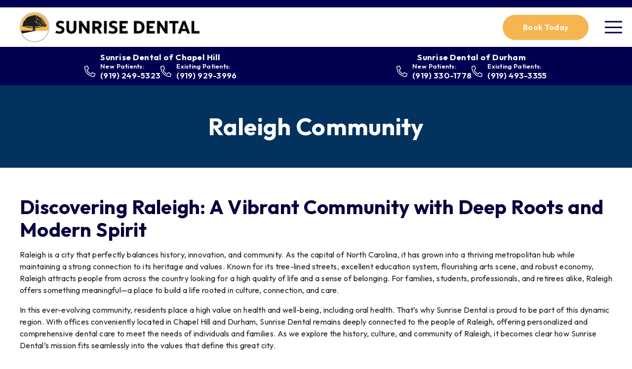

--- FILE ---
content_type: text/html; charset=UTF-8
request_url: https://dinahvice-sunrisedental.com/locations/durham-location/
body_size: 60584
content:
<!DOCTYPE html>
<html lang="en">
					<head>
						<title>Dentist in Durham | Durham Dentist | Cosmetic Dentist in Durham</title>
						<meta charset="utf-8">
<meta name="viewport" content="width=device-width, initial-scale=1">
<meta name="robots" content="index, follow">
<meta name="google-site-verification" content="">
<meta name="facebook-domain-verification" content="">
<meta property="og:title" content="Dentist in Durham | Durham Dentist | Cosmetic Dentist in Durham">
<meta property="og:url" content="https://dinahvice-sunrisedental.com/locations/durham-location/">
<meta property="og:type" content="website">
<meta property="og:description" content="If you're looking for a highly trained and experienced dentist in Durham, you've come to the right place. Call (919) 330-1778 to schedule an appointment today.">
<meta property="og:image" content="https://dinahvice-sunrisedental.com/custom/images/logo.png?v=1">
<meta http-equiv="expires" content="never">
<meta http-equiv="cache-control" content="public">
<link rel="preload" as="script" href="https://api.aleso.ai/aleso.js">
<link rel="preload" as="script" href="/system/js/jquery-3.5.1.min.js">
<script>
	var javascript;
	var javascript_deferred;
	
	var js_id = 0;
	var jsd_id = 0;
	
	var viewport_size = 0;

	javascript.load = [];
	javascript_deferred.load = [];
	
	function javascript() {};
	function javascript_deferred() {};
	
	function get_id() {
		var uid = 'js_'+js_id;
		javascript.load.push(uid);
		js_id++;
		return uid;
	}
	
	function get_deferred_id() {
		var uid = 'jsd_'+jsd_id;
		javascript_deferred.load.push(uid);
		jsd_id++;
		return uid;
	}
</script>
<!-- <script>FontAwesomeConfig = {searchPseudoElements: true};</script> --><script>
	 javascript_deferred.prototype[get_deferred_id()] = function() {
	 	$.getScript('https://www.googletagmanager.com/gtag/js?id=G-EK8PEYK80G');
	 	window.dataLayer = window.dataLayer || [];
	 	google_tracking.gtag('js', new Date());
	 	google_tracking.gtag('config', 'G-EK8PEYK80G');		
	 }
	javascript_deferred.prototype[get_deferred_id()]  = function() {
		$.getScript('https://static.elfsight.com/platform/platform.js');
	}
    javascript_deferred.prototype[get_deferred_id()] = function() {
        $.getScript('https://www.googletagmanager.com/gtag/js?id=G-XFY7JCM0VK');
        window.dataLayer = window.dataLayer || [];
        google_tracking.gtag('js', new Date());
        google_tracking.gtag('config', 'G-XFY7JCM0VK');
    }
    javascript_deferred.prototype[get_deferred_id()] = function() {
        (function(w,d,s,l,i){w[l]=w[l]||[];w[l].push({'gtm.start':
        new Date().getTime(),event:'gtm.js'});var f=d.getElementsByTagName(s)[0],
        j=d.createElement(s),dl=l!='dataLayer'?'&l='+l:'';j.async=true;j.src=
        'https://www.googletagmanager.com/gtm.js?id='+i+dl;f.parentNode.insertBefore(j,f);
        })(window,document,'script','dataLayer','GTM-WLLZKTBF');
    }

</script>

<script src="https://static.elfsight.com/platform/platform.js" async></script>
						<link rel="canonical" href="https://dinahvice-sunrisedental.com/locations/durham-location/">
				
						<meta name="description" content="If you're looking for a highly trained and experienced dentist in Durham, you've come to the right place. Call (919) 330-1778 to schedule an appointment today.">
						<meta name="keywords" content="Dentist Durham, Durham Dentist, Cosmetic Dentist near Durham, Emergency Dentist Durham, Cosmetic Dental Office Durham, Dental Implants Chapel Hill, Pediatric Dentist Chapel Hill, Family Dentist Chapel Hill, All-on-4 Dental Implants Chapel Hill, All-on-6 Dental Implants Chapel Hill, Full Mouth Reconstruction Chapel Hill, Teeth Whitening near Durham, Dental Veneers Durham, Root Canal Treatment Durham, Dental Office Durham, Sedation Dentist near Durham, TMJ Dentist Durham, Sleep Apnea Treatment Durham, Orthodontics Durham, Invisalign Durham, ClearCorrect Durham, Ceramic Dental Crowns near Durham, Laser Dentistry Durham">
						<script type="application/ld+json">[]</script>
			<style>body {
  border: 0px;
  padding: 0px;
  margin: 0px;
  font-family: "arial";
  font-size: 16px;
  letter-spacing: 0.25px;
  word-spacing: 0.5px;
  font-weight: normal;
  background: white;
  box-sizing: border-box;
  width: 100%;
  height: 100%;
  -webkit-tap-highlight-color: rgba(0,0,0,0);
  text-rendering: optimizeSpeed !important;
  display: flex;
  flex-wrap: wrap;
}
body::after {
  content: '';
  clear: both;
  visibility: hidden;
  display: block;
}
@media (max-width: 360px) {
  body {
    overflow-x: hidden;
  }
}
body > section {
  float: left;
  width: 100%;
  position: relative;
  z-index: 10;
  box-sizing: border-box;
  display: inline-block;
  flex-basis: 100%;
}
body a {
  text-decoration: none;
  color: inherit;
  transition: color 0.4s;
}
body a:hover {
  color: #0a82d2;
}
body a svg {
  pointer-events: none;
}
body p {
  margin: 1rem 0px;
  line-height: 1.6rem;
}
body img {
  max-width: 100%;
  max-height: 100%;
  image-rendering: -webkit-optimize-contrast;
}
body picture {
  max-width: 100%;
  max-height: 100%;
}
body h1,
body h2,
body h3,
body h4,
body h5,
body h6 {
  margin: 1rem 0px;
}
body h1 {
  font-size: 5rem;
}
body h2 {
  font-size: 4rem;
}
body h3 {
  font-size: 3rem;
}
body h4 {
  font-size: 2rem;
}
body h5,
body h6 {
  font-size: 1rem;
}
body sup {
  font-size: 0.75rem;
  line-height: 0px;
}
body li {
  line-height: 1.6rem;
}
body iframe {
  width: 100%;
  margin: 0px;
  padding: 0px;
  border: 0px;
}
body iframe:not([height]) {
  height: 100%;
}
body picture {
  max-width: 100%;
  max-height: 100%;
}
body .button {
  padding: 20px 40px;
  display: inline-block;
  cursor: pointer;
  transition: background 0.4s, color 0.4s;
  margin: 1rem 0px;
  text-align: center;
  line-height: 1.6rem;
  box-sizing: border-box;
}
@media (max-width: 640px) {
  body .button {
    padding: 20px;
  }
}
body .float-left {
  float: left;
}
body .float-right {
  float: right;
}
body .position-center {
  display: inline-block;
  position: relative;
  left: 50%;
  transform: translate(-50%);
}
body .clear {
  clear: both;
}
body .inline-block {
  display: inline-block;
}
body .flex {
  display: flex;
}
body .background_container {
  position: relative;
  overflow: hidden;
}
body .background_container .background_image {
  position: absolute;
  min-width: 100%;
  min-height: 100%;
  transform: translate(-50%,-50%);
  left: 50%;
  top: 50%;
  object-fit: cover;
  height: inherit;
  width: 100%;
  height: 100%;
}
body .background_container .background_image * {
  width: 100%;
  object-fit: cover;
  object-position: inherit;
  height: inherit;
}
body section[data-type="system-lightbox-container"] {
  position: fixed;
  width: 100%;
  height: 100%;
  top: 0px;
  left: 0px;
  z-index: 99999;
  display: flex;
  opacity: 0;
  pointer-events: none;
  transition: opacity 0.4s;
  -webkit-user-select: none;
  -moz-user-select: none;
  -ms-user-select: none;
  user-select: none;
}
body section[data-type="system-lightbox-container"].show {
  opacity: 1;
  pointer-events: initial;
}
body section[data-module="ad_tracking"] {
  display: none;
}
body form input[type="submit"] {
  display: none;
}
body form section[data-type="system-lightbox-content"] {
  display: none;
}
body form [data-hidden="1"] {
  display: none;
}
body form input[type="file"] {
  display: none;
}
body form div[data-container="file"] {
  margin: 5px;
  transition: opacity 0.4s;
}
body form div[data-container="file"].disabled {
  opacity: 0.2;
  pointer-events: none;
}
body form [data-container="file"] label {
  display: inline-block;
  cursor: pointer;
  line-height: 1.6rem;
  box-sizing: border-box;
  border-radius: 3px;
  transition: all .75s ease;
  background-size: 500% 500%;
  background-position: -2px -2px;
  padding: 20px 40px;
  color: white;
  position: relative;
}
body form [data-container="file"] label:hover {
  background-position: bottom right;
}
body form [data-container="file"] label .remove_file {
  position: absolute;
  top: -5px;
  left: -5px;
  width: 24px;
  height: 24px;
  background-color: white;
  border-radius: 50%;
  display: flex;
  justify-content: center;
  align-items: center;
  color: black;
  box-shadow: 1px 1px 5px rgba(0,0,0,0.4);
  font-size: 1rem;
}
body form div[data-group="file"] {
  display: flex;
  flex: 0 0 auto;
  width: calc(100% - 20px);
  margin: 10px 10px;
  flex-wrap: wrap;
  justify-content: center;
  user-select: none;
  transition: opacity 0.4s;
}
body form div[data-group="file"] > div {
  display: flex;
  flex-wrap: wrap;
  justify-content: center;
}
body form div[data-group="file"] .max_size_container {
  width: 100%;
  display: flex;
  justify-content: center;
  padding: 10px 20px;
  box-sizing: border-box;
  border: 3px solid #fbfbfb;
  border-radius: 3px;
  transition: background-color 0.4s, border 0.4s;
  margin-top: 20px;
}
body form div[data-group="file"] .max_size_container .size_divider {
  display: inline-block;
  margin: 0px 5px;
}
body form div[data-group="file"] .max_size_container .current_size_warning {
  display: none;
  margin-right: 10px;
  font-size: 24px;
}
body form div[data-group="file"] .max_size_container .current_size_ok {
  display: inline-block;
  margin-right: 10px;
  font-size: 24px;
}
body form div[data-group="file"] .too_large {
  color: #c40000;
  font-weight: bold;
  box-sizing: border-box;
  border: 3px solid #c40000;
  background-color: #c40000;
  color: white;
}
body form div[data-group="file"] .too_large .current_size_warning {
  display: inline-block;
}
body form div[data-group="file"] .too_large .current_size_ok {
  display: none;
}
body form [data-type='submit'].disabled {
  opacity: 0.2;
  pointer-events: none;
}
body form[action="https://maps.google.com/maps"] input[type="submit"] {
  display: initial;
  padding: 5px 10px;
  font-size: 1rem;
  box-sizing: border-box;
  border: 1px solid grey;
}
body form[action="https://maps.google.com/maps"] input#saddr {
  border: 1px solid grey;
  margin: 0px 10px;
  font-size: 1rem;
  padding: 5px 10px;
  box-sizing: border-box;
}
body .ui-widget.ui-widget-content {
  border: 0px;
}
body .ui-datepicker-flex {
  display: flex !important;
  background-color: rgba(0,0,0,0.95);
  position: fixed !important;
  top: 0px !important;
  left: 0px !important;
  z-index: 1000 !important;
  width: 100%;
  height: 100%;
  color: white;
  display: none;
  flex-direction: column;
  justify-content: center;
  align-items: center;
}
body .ui-datepicker-flex th,
body .ui-datepicker-flex td {
  width: 50px;
  height: 50px;
  box-sizing: border-box;
  text-align: center;
  font-size: 1.25rem;
  padding: 0px;
}
body .ui-datepicker-flex th a,
body .ui-datepicker-flex td a {
  padding: 0px;
}
@media (max-width: 320px) {
  body .ui-datepicker-flex th,
  body .ui-datepicker-flex td {
    width: 40px;
    height: 40px;
    font-size: 1rem;
  }
}
body .ui-datepicker-flex .ui-datepicker-header {
  display: flex;
  justify-content: center;
  width: 350px;
  border: 0px;
  border-bottom: 1px solid white;
  border-radius: 0px;
  background: initial;
  color: white;
}
body .ui-datepicker-flex .ui-datepicker-header .ui-datepicker-prev {
  order: 0;
}
body .ui-datepicker-flex .ui-datepicker-header .ui-datepicker-title {
  order: 1;
}
body .ui-datepicker-flex .ui-datepicker-header .ui-datepicker-next {
  order: 2;
}
body .ui-datepicker-flex .ui-widget-header .ui-state-hover {
  background: white;
  border-radius: 0px;
}
body .ui-datepicker-flex .ui-datepicker-calendar {
  width: 350px;
}
body .ui-datepicker-flex .ui-datepicker-calendar .ui-state-default {
  background: initial;
  color: white;
  border: 0px;
  text-align: center;
}
body .ui-datepicker-flex .ui-datepicker-calendar .ui-datepicker-current-day {
  background-color: white;
  border-radius: 50%;
}
body .ui-datepicker-flex .ui-datepicker-calendar .ui-datepicker-current-day a {
  color: black;
}
body .sidebar[data-sidebar="false"] {
  display: none;
}
body .sidebar[data-sidebar="true"] {
  flex-basis: 280px;
  width: 100%;
  flex-grow: 1;
  flex-shrink: 0;
  margin-left: 40px;
  box-sizing: border-box;
}
body .sidebar[data-sidebar="true"] img,
body .sidebar[data-sidebar="true"] picture {
  border-radius: 5px;
}
body .sidebar[data-sidebar="true"] > .label {
  font-size: 1.25rem;
  margin: 1.5rem 0px 0.5rem;
  border-bottom: 1px solid #ececec;
  padding-bottom: 0.5rem;
}
body .sidebar[data-sidebar="true"] div[data-sidebar="address_all"] {
  padding: 1rem 0rem;
}
body .sidebar[data-sidebar="true"] div[data-sidebar="address_all"] > div {
  line-height: 1.6rem;
}
body .sidebar[data-sidebar="true"] div[data-sidebar="address_current"] {
  padding: 1rem 0rem;
}
body .sidebar[data-sidebar="true"] div[data-sidebar="address_current"] > div {
  line-height: 1.6rem;
}
body .sidebar[data-sidebar="true"] div[data-sidebar="social_current"],
body .sidebar[data-sidebar="true"] div[data-micro-template="social_icons_dynamic"] {
  display: flex;
}
body .sidebar[data-sidebar="true"] div[data-sidebar="social_current"] div.title,
body .sidebar[data-sidebar="true"] div[data-micro-template="social_icons_dynamic"] div.title {
  margin-bottom: 10px;
}
body .sidebar[data-sidebar="true"] div[data-sidebar="social_current"] div[data-micro-template="social_icons"],
body .sidebar[data-sidebar="true"] div[data-micro-template="social_icons_dynamic"] div[data-micro-template="social_icons"] {
  display: flex;
  width: 50px;
  height: 50px;
}
body .sidebar[data-sidebar="true"] div[data-sidebar="social_current"] div[data-micro-template="social_icons"] a,
body .sidebar[data-sidebar="true"] div[data-micro-template="social_icons_dynamic"] div[data-micro-template="social_icons"] a {
  font-size: 1.6rem;
  display: flex;
  width: 100%;
  height: 100%;
  justify-content: center;
  align-items: center;
}
body .sidebar[data-sidebar="true"] div[data-micro-template="office_hours"],
body .sidebar[data-sidebar="true"] div[data-micro-template="office_hours_dynamic"] {
  display: flex;
  flex-direction: row;
  flex-wrap: wrap;
  padding: 1rem 0px;
}
body .sidebar[data-sidebar="true"] div[data-micro-template="office_hours"] > div.title,
body .sidebar[data-sidebar="true"] div[data-micro-template="office_hours_dynamic"] > div.title {
  margin-bottom: 10px;
}
body .sidebar[data-sidebar="true"] div[data-micro-template="office_hours"] .row,
body .sidebar[data-sidebar="true"] div[data-micro-template="office_hours_dynamic"] .row {
  display: flex;
  flex: 1 0 100%;
}
body .sidebar[data-sidebar="true"] div[data-micro-template="office_hours"] .row .day,
body .sidebar[data-sidebar="true"] div[data-micro-template="office_hours_dynamic"] .row .day {
  flex: 1 0 40%;
  line-height: 1.6rem;
}
body .sidebar[data-sidebar="true"] div[data-micro-template="office_hours"] .row .time,
body .sidebar[data-sidebar="true"] div[data-micro-template="office_hours_dynamic"] .row .time {
  flex: 1 0 60%;
  text-align: right;
  line-height: 1.6rem;
}
body .sidebar[data-sidebar="true"] div[data-sidebar="blogs_by_year"] {
  padding: 1rem 20px;
}
body .sidebar[data-sidebar="true"] div[data-sidebar="blogs_by_year"] ul {
  list-style: initial;
  margin: initial;
  padding: initial;
}
body .sidebar[data-sidebar="true"] div[data-sidebar="blogs_by_year"] ul li:not(:last-of-type) {
  margin-bottom: 10px;
}
body .sidebar[data-sidebar="true"] div[data-sidebar="related_blogs"] {
  padding: 1rem 20px;
}
body .sidebar[data-sidebar="true"] div[data-sidebar="related_blogs"] ul {
  list-style: initial;
  margin: initial;
  padding: initial;
}
body .sidebar[data-sidebar="true"] div[data-sidebar="related_blogs"] ul li:not(:last-of-type) {
  margin-bottom: 10px;
}
@media (max-width: 920px) {
  body .sidebar[data-sidebar="true"] {
    flex-basis: 100%;
    max-width: 100%;
    margin-left: 0px;
    margin-top: 1rem;
    justify-content: center;
    text-align: center;
  }
  body .sidebar[data-sidebar="true"] div[data-sidebar] {
    justify-content: center;
  }
  body .sidebar[data-sidebar="true"] div[data-sidebar="related_blogs"] ul,
  body .sidebar[data-sidebar="true"] div[data-sidebar="blogs_by_year"] ul {
    list-style: none;
  }
  body .sidebar[data-sidebar="true"] div[data-sidebar="related_blogs"] ul,
  body .sidebar[data-sidebar="true"] div[data-sidebar="blogs_by_year"] ul {
    list-style: none;
  }
  body .sidebar[data-sidebar="true"] div[data-micro-template="office_hours"] .row .day,
  body .sidebar[data-sidebar="true"] div[data-micro-template="office_hours_dynamic"] .row .day {
    padding-right: 10px;
    box-sizing: border-box;
    flex: 1 0 50%;
    text-align: right;
  }
  body .sidebar[data-sidebar="true"] div[data-micro-template="office_hours"] .row .time,
  body .sidebar[data-sidebar="true"] div[data-micro-template="office_hours_dynamic"] .row .time {
    padding-left: 10px;
    box-sizing: border-box;
    flex: 1 0 50%;
    text-align: left;
  }
}
@media (max-width: 920px) and (max-width: 360px) {
  body .sidebar[data-sidebar="true"] div[data-micro-template="office_hours"] .row .day,
  body .sidebar[data-sidebar="true"] div[data-micro-template="office_hours_dynamic"] .row .day {
    flex: 1 0 40%;
  }
  body .sidebar[data-sidebar="true"] div[data-micro-template="office_hours"] .row .time,
  body .sidebar[data-sidebar="true"] div[data-micro-template="office_hours_dynamic"] .row .time {
    flex: 1 0 60%;
  }
}
@media (max-width: 1080px) {
  body section[data-module="blog_content"] .content_container,
  body section[data-module="article_content"] .content_container {
    flex-wrap: wrap;
  }
}
@media (max-width: 920px) {
  body section[data-module="dynamic_content"] .content_container,
  body section[data-module="interior_content"] .content_container {
    flex-wrap: wrap;
  }
}
body span[data-micro-template="city_string"]:not(:first-of-type):before {
  content: ", ";
}
body span[data-micro-template="city_string"]:not(:first-of-type):last-of-type:before {
  content: " and ";
}
</style>
					<link rel="preconnect" href="https://fonts.googleapis.com"><link rel="preconnect" href="https://fonts.gstatic.com" crossorigin=""><link href="https://fonts.googleapis.com/css2?family=Outfit:ital,wght@0,100;0,200;0,300;0,400;0,500;0,600;0,700;0,800;0,900;1,100;1,200;1,300;1,400;1,500;1,600;1,700;1,800;1,900&display=swap" rel="preload" as="style" onload="this.rel='stylesheet'"><link href="https://fonts.googleapis.com/css2?family=Ibarra+Real+Nova:ital,wght@0,400..700;1,400..700&display=swap" rel="preload" as="style" onload="this.rel='stylesheet'"><link href="https://fonts.googleapis.com/css?family=Nunito+Sans:ital,wght@0,400;0,600;1,200&display=swap" rel="preload" as="style" onload="this.rel='stylesheet'"></head>
					<body data-template-group="interior">
			<!-- Google Tag Manager (noscript) -->
<noscript><iframe src="" height="0" width="0" style="display:none;visibility:hidden" data-src="https://www.googletagmanager.com/ns.html?id=GTM-WLLZKTBF" aria-label="iframe"></iframe></noscript>
    <!-- End Google Tag Manager (noscript) --><style>body {
  background: #ffffff;
  color: #222;
  font-family: "Outfit";
}
body a {
  color: #52c5f0;
}
body a:hover {
  color: #03325F;
}
body h1 {
  font-family: "Outfit";
}
body h2 {
  font-family: "Outfit";
}
body h3 {
  font-family: "Outfit";
}
body h1,
body h2,
body h3,
body h4,
body h5,
body h6 {
  color: #000050;
  font-weight: normal;
}
body input,
body textarea {
  font-family: "Outfit";
  border: 0px;
  border-radius: 0;
}
body input[type="text"],
body textarea {
  -webkit-appearance: none;
}
body .button {
  background: #F2F9FD;
  color: #ffffff;
  font-size: 16px;
}
body .button:hover {
  background: #000050;
  color: #ffffff;
}
body .item_float_right {
  float: right;
  margin: 0 0 15px 15px;
}
@media (max-width: 550px) {
  body .item_float_right {
    float: none;
    margin: 0 auto 10px;
  }
}
body .item_float_left {
  float: left;
  margin: 0 15px 15px 0;
}
@media (max-width: 550px) {
  body .item_float_left {
    float: none;
    margin: 0 auto 10px;
  }
}
body .margin_center {
  margin: 0 auto;
}
body .margin_left {
  margin: 0 auto 0 0;
}
body .margin_right {
  margin: 0 0 0 auto;
}
body .margin_bottom {
  margin: auto 0 0 0;
}
body .margin_top {
  margin: 0 0 auto 0;
}
body .sys_flex_container {
  display: flex;
  gap: 20px;
}
body .sys_flex_container.flex_wrap {
  flex-wrap: wrap;
}
@media (max-width: 1080px) {
  body .sys_flex_container.flex_wrap_tablet {
    flex-wrap: wrap;
  }
}
@media (max-width: 810px) {
  body .sys_flex_container.flex_wrap_phablet {
    flex-wrap: wrap;
  }
}
@media (max-width: 550px) {
  body .sys_flex_container.flex_wrap_phone {
    flex-wrap: wrap;
  }
}
body .sys_flex_container.justify_center {
  justify-content: center;
}
body .sys_flex_container.justify_start {
  justify-content: flex-start;
}
body .sys_flex_container.justify_end {
  justify-content: flex-end;
}
body .sys_flex_container.justify_around {
  justify-content: space-around;
}
body .sys_flex_container.justify_between {
  justify-content: space-between;
}
body .sys_flex_container.align_center {
  align-items: center;
}
body .sys_flex_container.align_start {
  align-items: flex-start;
}
body .sys_flex_container.align_end {
  align-items: flex-end;
}
body .sys_flex_container.align_stretch {
  align-items: stretch;
}
body .sys_flex_container > .full_width {
  flex-basis: 100%;
}
@media (max-width: 1080px) {
  body .sys_flex_container > .full_width_tablet {
    flex-basis: 100%;
  }
}
@media (max-width: 810px) {
  body .sys_flex_container > .full_width_phablet {
    flex-basis: 100%;
  }
}
@media (max-width: 550px) {
  body .sys_flex_container > .full_width_phone {
    flex-basis: 100%;
  }
}
body .sys_flex_container.flex_column {
  flex-direction: column;
}
@media (max-width: 1080px) {
  body .sys_flex_container.flex_column_tablet {
    flex-direction: column;
  }
}
@media (max-width: 810px) {
  body .sys_flex_container.flex_column_phablet {
    flex-direction: column;
  }
}
@media (max-width: 550px) {
  body .sys_flex_container.flex_column_phone {
    flex-direction: column;
  }
}
body .sys_grid_container {
  display: grid;
  gap: 20px;
}
body .sys_grid_container.two_wide {
  grid-template-columns: repeat(2,1fr);
}
body .sys_grid_container.three_wide {
  grid-template-columns: repeat(3,1fr);
}
body .sys_grid_container.four_wide {
  grid-template-columns: repeat(4,1fr);
}
body .sys_grid_container.five_wide {
  grid-template-columns: repeat(5,1fr);
}
@media (max-width: 1080px) {
  body .sys_grid_container.one_wide_tablet {
    grid-template-columns: repeat(1,1fr);
  }
}
@media (max-width: 1080px) {
  body .sys_grid_container.two_wide_tablet {
    grid-template-columns: repeat(2,1fr);
  }
}
@media (max-width: 1080px) {
  body .sys_grid_container.three_wide_tablet {
    grid-template-columns: repeat(3,1fr);
  }
}
@media (max-width: 1080px) {
  body .sys_grid_container.four_wide_tablet {
    grid-template-columns: repeat(4,1fr);
  }
}
@media (max-width: 1080px) {
  body .sys_grid_container.five_wide_tablet {
    grid-template-columns: repeat(5,1fr);
  }
}
@media (max-width: 810px) {
  body .sys_grid_container.one_wide_phablet {
    grid-template-columns: repeat(1,1fr);
  }
}
@media (max-width: 810px) {
  body .sys_grid_container.two_wide_phablet {
    grid-template-columns: repeat(2,1fr);
  }
}
@media (max-width: 810px) {
  body .sys_grid_container.three_wide_phablet {
    grid-template-columns: repeat(3,1fr);
  }
}
@media (max-width: 810px) {
  body .sys_grid_container.four_wide_phablet {
    grid-template-columns: repeat(4,1fr);
  }
}
@media (max-width: 810px) {
  body .sys_grid_container.five_wide_phablet {
    grid-template-columns: repeat(5,1fr);
  }
}
@media (max-width: 550px) {
  body .sys_grid_container.one_wide_phone {
    grid-template-columns: repeat(1,1fr);
  }
}
@media (max-width: 550px) {
  body .sys_grid_container.two_wide_phone {
    grid-template-columns: repeat(2,1fr);
  }
}
@media (max-width: 550px) {
  body .sys_grid_container.three_wide_phone {
    grid-template-columns: repeat(3,1fr);
  }
}
@media (max-width: 550px) {
  body .sys_grid_container.four_wide_phone {
    grid-template-columns: repeat(4,1fr);
  }
}
@media (max-width: 550px) {
  body .sys_grid_container.five_wide_phone {
    grid-template-columns: repeat(5,1fr);
  }
}
body .sys_grid_container > .full_width {
  grid-column: 1/-1;
}
@media (max-width: 1080px) {
  body .sys_grid_container > .full_width_tablet {
    grid-column: 1/-1;
  }
}
@media (max-width: 810px) {
  body .sys_grid_container > .full_width_phablet {
    grid-column: 1/-1;
  }
}
@media (max-width: 550px) {
  body .sys_grid_container > .full_width_phone {
    grid-column: 1/-1;
  }
}
body .sys_flex_container.no_gap,
body .sys_grid_container.no_gap {
  gap: 0;
}
body .sys_flex_container.medium_gap,
body .sys_grid_container.medium_gap {
  gap: 40px;
}
body .sys_flex_container.large_gap,
body .sys_grid_container.large_gap {
  gap: 80px;
}
@media (max-width: 1080px) {
  body .sys_flex_container.no_gap_tablet,
  body .sys_grid_container.no_gap_tablet {
    gap: 0px;
  }
}
@media (max-width: 1080px) {
  body .sys_flex_container.small_gap_tablet,
  body .sys_grid_container.small_gap_tablet {
    gap: 20px;
  }
}
@media (max-width: 1080px) {
  body .sys_flex_container.medium_gap_tablet,
  body .sys_grid_container.medium_gap_tablet {
    gap: 40px;
  }
}
@media (max-width: 1080px) {
  body .sys_flex_container.large_gap_tablet,
  body .sys_grid_container.large_gap_tablet {
    gap: 80px;
  }
}
@media (max-width: 810px) {
  body .sys_flex_container.no_gap_phablet,
  body .sys_grid_container.no_gap_phablet {
    gap: 0px;
  }
}
@media (max-width: 810px) {
  body .sys_flex_container.small_gap_phablet,
  body .sys_grid_container.small_gap_phablet {
    gap: 20px;
  }
}
@media (max-width: 810px) {
  body .sys_flex_container.medium_gap_phablet,
  body .sys_grid_container.medium_gap_phablet {
    gap: 40px;
  }
}
@media (max-width: 810px) {
  body .sys_flex_container.large_gap_phablet,
  body .sys_grid_container.large_gap_phablet {
    gap: 80px;
  }
}
@media (max-width: 550px) {
  body .sys_flex_container.no_gap_phone,
  body .sys_grid_container.no_gap_phone {
    gap: 0px;
  }
}
@media (max-width: 550px) {
  body .sys_flex_container.small_gap_phone,
  body .sys_grid_container.small_gap_phone {
    gap: 20px;
  }
}
@media (max-width: 550px) {
  body .sys_flex_container.medium_gap_phone,
  body .sys_grid_container.medium_gap_phone {
    gap: 40px;
  }
}
@media (max-width: 550px) {
  body .sys_flex_container.large_gap_phone,
  body .sys_grid_container.large_gap_phone {
    gap: 80px;
  }
}
body div[data-type="locations-social"] {
  color: white;
}
body div[data-type="locations-social"] a:hover {
  color: inherit;
}
body div[data-type="locations-social"] > div {
  transition: background 0.2s;
}
body div[data-type="locations-social"] div[data-type="facebook"] {
  background: #4267b2;
}
body div[data-type="locations-social"] div[data-type="facebook"]:hover {
  background: #6283c5;
  color: #ffffff;
}
body div[data-type="locations-social"] div[data-type="twitter"] {
  background: #1da1f2;
}
body div[data-type="locations-social"] div[data-type="twitter"]:hover {
  background: #4db5f5;
  color: #ffffff;
}
body div[data-type="locations-social"] div[data-type="google"] {
  background: #db4437;
}
body div[data-type="locations-social"] div[data-type="google"]:hover {
  background: #e36c62;
  color: #ffffff;
}
body div[data-type="locations-social"] div[data-type="instagram"] {
  background: #833ab4;
}
body div[data-type="locations-social"] div[data-type="instagram"]:hover {
  background: #9c58c9;
  color: #ffffff;
}
body div[data-type="locations-social"] div[data-type="blog"] {
  background: #833ab4;
}
body div[data-type="locations-social"] div[data-type="blog"]:hover {
  background: #9c58c9;
  color: #ffffff;
}
body .sidebar[data-sidebar="true"] > .label {
  font-size: 1.5rem;
  margin: 1.5rem 0px 0.5rem;
  border-bottom: 1px solid #000050;
  padding-bottom: 0.5rem;
  font-weight: bold;
  color: #000050;
  font-family: "Outfit";
}
body :-moz-placeholder {
  color: #222;
  font-family: "Outfit";
  text-decoration: none;
  font-weight: normal;
  opacity: 0.8;
}
body ::-moz-placeholder {
  color: #222;
  font-family: "Outfit";
  text-decoration: none;
  font-weight: normal;
  opacity: 0.8;
}
body ::-webkit-input-placeholder {
  color: #222;
  font-family: "Outfit";
  text-decoration: none;
  font-weight: normal;
  opacity: 0.8;
}
body :-ms-input-placeholder {
  color: #222;
  font-family: "Outfit";
  text-decoration: none;
  font-weight: normal;
  opacity: 0.8;
}
body form * {
  font-family: "Outfit";
  text-decoration: none;
  font-weight: normal;
  font-size: 1rem;
}
body form div[data-container="file"] {
  margin: 5px;
  transition: opacity 0.4s;
}
body form div[data-container="file"]:last-of-type label {
  background-image: linear-gradient(to bottom right,#000050 25%,#07003D 75%);
}
body form [data-container="file"] label {
  background-image: linear-gradient(to bottom right,#07003D 25%,#000050 75%);
}
body div[data-micro-template="accordion_container"] {
  width: 100%;
  max-width: 100%;
  font-family: "Outfit";
}
body div[data-micro-template="accordion_container"] div[data-micro-template="accordion"] .accordion_title {
  display: flex;
  justify-content: space-between;
  align-items: center;
  color: #000050;
  cursor: pointer;
  border-bottom: 1px solid #222;
  padding-bottom: 0px;
}
body div[data-micro-template="accordion_container"] div[data-micro-template="accordion"] .accordion_title .accordion_title_text,
body div[data-micro-template="accordion_container"] div[data-micro-template="accordion"] .accordion_title .accordion_toggle {
  font-size: 1.5rem;
  font-weight: 400;
}
@media (max-width: 1080px) {
  body div[data-micro-template="accordion_container"] div[data-micro-template="accordion"] .accordion_title .accordion_title_text,
  body div[data-micro-template="accordion_container"] div[data-micro-template="accordion"] .accordion_title .accordion_toggle {
    font-size: 1.2rem;
  }
}
@media (max-width: 550px) {
  body div[data-micro-template="accordion_container"] div[data-micro-template="accordion"] .accordion_title .accordion_title_text,
  body div[data-micro-template="accordion_container"] div[data-micro-template="accordion"] .accordion_title .accordion_toggle {
    font-size: 1.1rem;
  }
}
body div[data-micro-template="accordion_container"] div[data-micro-template="accordion"] .accordion_title.active {
  border-color: #ffffff;
  color: #ffffff;
}
body div[data-micro-template="accordion_container"] div[data-micro-template="accordion"] .accordion_title.active .accordion_title_text {
  color: #ffffff;
}
body div[data-micro-template="accordion_container"] div[data-micro-template="accordion"] .accordion_body {
  display: none;
  padding: 20px 0;
  line-height: 1.35em;
  text-align: left;
}
body section[data-type="system-lightbox-container"] .close-icon {
  background-color: white;
  border-radius: 50%;
  box-sizing: border-box;
  border: 5px solid white;
  display: flex;
  justify-content: center;
  align-items: center;
  top: -10px;
  right: -10px;
}
body section[data-type="system-lightbox-container"] .next-icon {
  background-color: white;
  border-radius: 50%;
  box-sizing: border-box;
  border: 4px solid white;
  display: flex;
  justify-content: center;
  align-items: center;
  position: absolute;
  top: 50%;
  right: 0px;
  font-size: 2rem;
  transform: translate(10px,-50%);
  cursor: pointer;
}
body section[data-type="system-lightbox-container"] .prev-icon {
  background-color: white;
  border-radius: 50%;
  box-sizing: border-box;
  border: 4px solid white;
  display: flex;
  justify-content: center;
  align-items: center;
  position: absolute;
  top: 50%;
  left: 0px;
  font-size: 2rem;
  transform: translate(-10px,-50%);
  cursor: pointer;
}
body section[data-type="system-lightbox-container"] .gallery_grid_modal {
  display: none;
  position: fixed;
  height: 100vh;
  width: 100%;
  top: 0;
  left: 0;
  background-color: rgba(0,0,0,0.6);
  justify-content: center;
  align-items: center;
  opacity: 0;
  transition: all 0.4s ease-in-out;
  z-index: 99999999;
}
body section[data-type="system-lightbox-container"] .gallery_grid_modal .highlighted_image_container {
  cursor: pointer;
  margin: 5%;
  position: relative;
}
body section[data-type="system-lightbox-container"] .gallery_grid_modal .highlighted_image_container img {
  max-height: 80vh;
}
body section[data-type="system-lightbox-container"] .gallery_grid_modal .highlighted_image_container .highlighted_image_content {
  display: flex;
  flex-direction: column;
}
body section[data-type="system-lightbox-container"] .gallery_grid_modal .highlighted_image_container .highlighted_image_content .button {
  order: 5;
  margin: 0;
}
body section[data-type="system-lightbox-container"] .gallery_grid_modal .highlighted_image_container .gallery_grid_arrow {
  position: absolute;
  top: 50%;
}
body section[data-type="system-lightbox-container"] .gallery_grid_modal .highlighted_image_container .gallery_grid_arrow svg {
  color: #fff;
  font-size: 36px;
  transition: all 0.2s;
}
body section[data-type="system-lightbox-container"] .gallery_grid_modal .highlighted_image_container .gallery_grid_arrow:hover svg {
  transform: scale(1.2);
}
body section[data-type="system-lightbox-container"] .gallery_grid_modal .highlighted_image_container .gallery_grid_left {
  left: -50px;
}
body section[data-type="system-lightbox-container"] .gallery_grid_modal .highlighted_image_container .gallery_grid_right {
  right: -50px;
}
body section[data-type="system-lightbox-container"] .gallery_grid_modal .highlighted_image_caption {
  position: absolute;
  bottom: 100px;
  width: 100%;
  text-align: center;
  background: rgba(0,0,0,0.6);
}
body section[data-type="system-lightbox-container"] .gallery_grid_modal .highlighted_image_caption .highlighted_image_text {
  color: #fff;
  font-size: 1.25em;
  margin: 0;
  font-family: "Outfit";
  padding: 15px 0;
}
body section[data-type="system-lightbox-container"] .gallery_grid_modal.show {
  display: flex;
  opacity: 1;
}
@media (max-width: 768px) {
  body section[data-type="system-lightbox-container"] .gallery_grid_modal .highlighted_image_caption {
    bottom: 75px;
  }
  body section[data-type="system-lightbox-container"] .gallery_grid_modal .highlighted_image_caption .highlighted_image_text {
    font-size: 1em;
    padding: 5px;
  }
  body section[data-type="system-lightbox-container"] .gallery_grid_modal .highlighted_image_container .gallery_grid_left {
    left: -40px;
  }
  body section[data-type="system-lightbox-container"] .gallery_grid_modal .highlighted_image_container .gallery_grid_right {
    right: -40px;
  }
  body section[data-type="system-lightbox-container"] .gallery_grid_modal .highlighted_image_container .highlighted_image_content .button {
    padding: 10px;
  }
}
@media (max-width: 480px) {
  body section[data-type="system-lightbox-container"] .gallery_grid_modal .highlighted_image_caption {
    bottom: 50px;
  }
  body section[data-type="system-lightbox-container"] .gallery_grid_modal .highlighted_image_container .gallery_grid_arrow {
    bottom: -40px;
    top: initial;
  }
  body section[data-type="system-lightbox-container"] .gallery_grid_modal .highlighted_image_container .gallery_grid_left {
    left: 20%;
  }
  body section[data-type="system-lightbox-container"] .gallery_grid_modal .highlighted_image_container .gallery_grid_right {
    right: 20%;
  }
}
body .responsive_video {
  padding-bottom: 56.25%;
  position: relative;
}
body .responsive_video iframe,
body .responsive_video video {
  position: absolute;
  height: 100%;
  width: 100%;
  top: 0;
  left: 0;
}
body .ul_column {
  column-count: 2;
}
@media (max-width: 768px) {
  body .ul_column {
    column-count: 2;
  }
}
@media (max-width: 480px) {
  body .ul_column {
    column-count: 1;
  }
}
body section .content_container .content div[data-micro-template="invisalign_list_container"] {
  display: grid;
  grid-template-columns: repeat(4,1fr);
  gap: 40px 20px;
}
@media (max-width: 1366px) {
  body section .content_container .content div[data-micro-template="invisalign_list_container"] {
    grid-template-columns: repeat(3,1fr);
  }
}
@media (max-width: 810px) {
  body section .content_container .content div[data-micro-template="invisalign_list_container"] {
    grid-template-columns: repeat(2,1fr);
  }
}
@media (max-width: 550px) {
  body section .content_container .content div[data-micro-template="invisalign_list_container"] {
    grid-template-columns: repeat(1,1fr);
    gap: 20px 10px;
  }
}
@media (max-width: 550px) {
  body section .content_container .content div[data-micro-template="invisalign_list_container"] a[data-micro-template="invisalign_list"] .image {
    display: none;
  }
}
body section .content_container .content div[data-micro-template="invisalign_list_container"] a[data-micro-template="invisalign_list"] .text {
  text-align: center;
}
@media (max-width: 550px) {
  body section .content_container .content div[data-micro-template="invisalign_list_container"] a[data-micro-template="invisalign_list"] .text {
    text-align: left;
  }
}
body section .content_container .content div[data-micro-template="invisalign_list_container"] a[data-micro-template="invisalign_list"] .text p {
  margin: 0;
}
body section .content_container .content .invisalign_video_container {
  display: grid;
  grid-template-columns: repeat(2,1fr);
  gap: 40px;
}
@media (max-width: 550px) {
  body section .content_container .content .invisalign_video_container {
    grid-template-columns: repeat(1,1fr);
    gap: 20px;
  }
}
body section .content_container .content .invisalign_video_container .invisalign_list .text {
  text-align: center;
}
body section .content_container .content .invisalign_video_container .invisalign_list .text p {
  color: #07003D;
  font-size: 1.2rem;
}
@media (max-width: 550px) {
  body section .content_container .content .invisalign_video_container .invisalign_list .text p {
    font-size: 1.1rem;
  }
}
body section .content_container .content .service_video_container {
  margin: 60px auto;
  display: flex;
  border-bottom: 10px solid #07003D;
  box-shadow: 6px 5px 8px 0px #bfbfbf;
}
@media (max-width: 768px) {
  body section .content_container .content .service_video_container {
    flex-direction: column;
  }
}
body section .content_container .content .service_video_container > div {
  flex: 1;
}
body section .content_container .content .service_video_container .service_video_text {
  padding: 0 40px;
  background: #000050;
  box-sizing: border-box;
  display: flex;
  justify-content: center;
  align-items: center;
}
@media (max-width: 640px) {
  body section .content_container .content .service_video_container .service_video_text {
    padding: 0 20px;
  }
}
body section .content_container .content .service_video_container .service_video_text h4 {
  color: #fff;
  font-size: 1rem;
  font-style: italic;
  line-height: 1.4em;
  font-weight: 400;
}
body section .content_container .content .service_testimonial_videos {
  background: #000050;
  padding: 20px 40px;
  border-bottom: 10px solid #07003D;
  text-align: center;
  box-shadow: 6px 5px 8px 0px #bfbfbf;
}
@media (max-width: 640px) {
  body section .content_container .content .service_testimonial_videos {
    padding: 20px;
  }
}
body section .content_container .content .service_testimonial_videos .secondary_divider {
  display: inline-block;
  margin: 0 auto;
  height: 3px;
  background: #07003D;
  width: 150px;
}
body section .content_container .content .service_testimonial_videos h2 {
  color: #fff;
  font-size: 2rem;
  margin-bottom: 10px;
  padding: 0;
  font-weight: 400;
}
body section .content_container .content .service_testimonial_videos h2.text_center {
  text-align: center;
}
body section .content_container .content .service_testimonial_videos p {
  color: #fff;
}
body section .content_container .content .service_testimonial_videos .testimonial_videos_container {
  display: flex;
  flex-wrap: wrap;
  justify-content: space-between;
  text-align: center;
}
body section .content_container .content .service_testimonial_videos .testimonial_videos_container .testimonial_video {
  flex-basis: 48%;
  margin: 20px 0;
}
@media (max-width: 550px) {
  body section .content_container .content .service_testimonial_videos .testimonial_videos_container .testimonial_video {
    flex-basis: 100%;
  }
}
body section .content_container .content .alternating_service_container {
  margin-top: 20px;
}
body section .content_container .content .alternating_service_container .alternating_service {
  display: flex;
  justify-content: space-between;
  align-items: center;
  margin-bottom: 30px;
  flex-wrap: wrap;
}
body section .content_container .content .alternating_service_container .alternating_service .image,
body section .content_container .content .alternating_service_container .alternating_service .text {
  flex-basis: 48%;
}
@media (max-width: 768px) {
  body section .content_container .content .alternating_service_container .alternating_service .image,
  body section .content_container .content .alternating_service_container .alternating_service .text {
    flex-basis: 100%;
  }
}
body section .content_container .content .alternating_service_container .alternating_service .text h3 {
  font-size: 1.4rem;
}
@media (max-width: 768px) {
  body section .content_container .content .alternating_service_container .alternating_service .image {
    text-align: center;
  }
}
body section .content_container .content .alternating_service_container .alternating_service:nth-of-type(even) .image {
  order: 2;
  text-align: right;
}
@media (max-width: 768px) {
  body section .content_container .content .alternating_service_container .alternating_service:nth-of-type(even) .image {
    text-align: center;
    order: initial;
  }
}
</style><style>html {
  scroll-behavior: smooth;
}
body {
  --yeti-container-width: 1280px;
  font-size: 18px;
}
@media (max-width: 1080px) {
  body {
    font-size: 16px;
  }
}
body section .content_container {
  width: min(100%,var(--yeti-container-width));
  margin: 0 auto;
  padding: 0 2.5rem;
  box-sizing: border-box;
  height: 100%;
}
@media (max-width: 810px) {
  body section .content_container {
    padding: 0 1.25rem;
  }
}
body section .yeti_image img,
body section .yeti_image picture {
  border-radius: 2rem;
}
body section .responsive_iframe {
  position: relative;
  width: 100%;
  height: 100%;
}
body section .responsive_iframe.sixteen_9 {
  padding-bottom: 56.25%;
}
body section .responsive_iframe.four_3 {
  padding-bottom: 75%;
}
body section .responsive_iframe iframe {
  position: absolute;
  height: 100%;
  width: 100%;
  top: 0;
  left: 0;
  border-radius: 2rem;
}
body section img,
body section picture,
body section video {
  display: block;
}
body section .float_right {
  float: right;
  margin: 0 0 20px 20px;
}
@media (max-width: 550px) {
  body section .float_right {
    float: none;
    margin: 0 auto 20px;
  }
}
body section .float_left {
  float: left;
  margin: 0 20px 20px 0;
}
@media (max-width: 550px) {
  body section .float_left {
    float: none;
    margin: 0 auto 20px;
  }
}
body section .xlarge_image img,
body section .xlarge_image picture,
body section .large_image img,
body section .large_image picture,
body section .medium_image img,
body section .medium_image picture,
body section .small_image img,
body section .small_image picture {
  width: 100%;
  height: 100%;
  object-fit: cover;
  object-position: center center;
}
body section .xlarge_image {
  width: min(100%,1200px);
}
body section .large_image {
  width: min(100%,900px);
}
body section .medium_image {
  width: min(100%,600px);
}
body section .small_image {
  width: min(100%,300px);
}
body section h1,
body section h2,
body section h3,
body section h4,
body section h5,
body section p {
  line-height: 1.15em;
  text-transform: none;
  font-weight: 400;
}
body section h1 {
  font-size: 3rem;
  font-weight: 700;
}
@media (max-width: 1080px) {
  body section h1 {
    font-size: 2.5rem;
  }
}
@media (max-width: 810px) {
  body section h1 {
    font-size: 2.25rem;
  }
}
@media (max-width: 550px) {
  body section h1 {
    font-size: 2rem;
  }
}
body section h2 {
  font-size: 2.5rem;
  font-weight: 700;
  color: #07003D;
}
@media (max-width: 1080px) {
  body section h2 {
    font-size: 2rem;
  }
}
@media (max-width: 550px) {
  body section h2 {
    font-size: 1.75rem;
  }
}
body section h3 {
  font-size: 1.35rem;
  color: #07003D;
  font-weight: 600;
}
@media (max-width: 1080px) {
  body section h3 {
    font-size: 1.3rem;
  }
}
body section h4 {
  font-family: "Outfit";
  font-size: 1.15rem;
  text-transform: uppercase;
  color: #07003D;
  font-weight: 600;
}
body section h5 {
  font-family: "Outfit";
  font-size: 1rem;
  color: #222;
  text-transform: uppercase;
  letter-spacing: 1px;
}
body section p {
  font-size: 1rem;
  font-weight: 400;
  line-height: 1.5em;
}
@media (max-width: 1080px) {
  body section p {
    font-size: 1rem;
  }
}
body section ul li {
  font-weight: 400;
}
body section a {
  color: #52c5f0;
  font-weight: 600;
}
body section a:hover {
  color: #03325F;
}
body section div[data-micro-template="buttons_container"] {
  display: flex;
  flex-wrap: wrap;
  gap: .7rem 20px;
}
body section a.button,
body section .button,
body section li[data-micro-template="pdf_list"] {
  color: #ffffff;
  background: #f6b551;
  position: relative;
  padding: .75rem 2.5rem;
  border-radius: 2.5rem;
  text-transform: none;
  border: 1px solid #f6b551;
  text-align: center;
  display: flex;
  align-items: center;
  justify-content: center;
  box-sizing: border-box;
  font-weight: 600;
  margin: 0;
}
body section a.button:hover,
body section .button:hover,
body section li[data-micro-template="pdf_list"]:hover {
  background: #000050;
  color: #ffffff;
  text-decoration: none;
}
body section a.template_button,
body section .template_button,
body section li[data-micro-template="pdf_list"] {
  position: relative;
  display: inline-block;
}
body section a.template_button span,
body section .template_button span,
body section li[data-micro-template="pdf_list"] span {
  position: relative;
  transition: all 0.3s;
  left: 0;
}
body section a.template_button:after,
body section .template_button:after,
body section li[data-micro-template="pdf_list"]:after {
  content: "\276f";
  border: 2px solid #ffffff;
  width: 1rem;
  height: 1rem;
  display: flex;
  align-items: center;
  justify-content: center;
  border-radius: 100%;
  font-weight: 300;
  opacity: 0;
  position: absolute;
  right: 0;
  top: 52%;
  font-size: 14px;
  transform: translateY(-50%);
  transition: all 0.3s;
}
body section a.template_button:hover,
body section .template_button:hover,
body section li[data-micro-template="pdf_list"]:hover {
  text-decoration: none;
}
body section a.template_button:hover span,
body section .template_button:hover span,
body section li[data-micro-template="pdf_list"]:hover span {
  left: -0.65rem;
}
body section a.template_button:hover:after,
body section .template_button:hover:after,
body section li[data-micro-template="pdf_list"]:hover:after {
  right: 0.85rem;
  opacity: 1;
}
body section form {
  display: grid;
  grid-template-columns: repeat(2,1fr);
  gap: 10px 20px;
}
@media (max-width: 550px) {
  body section form {
    gap: 20px;
    display: flex;
    flex-direction: column;
  }
}
body section form > div {
  display: flex;
  flex-direction: column;
}
body section form > div label {
  color: #07003D;
  margin-bottom: 5px;
  font-size: .9rem;
}
body section form > div input,
body section form > div textarea,
body section form > div fieldset,
body section form > div select,
body section form > div option {
  padding: 10px;
  box-sizing: border-box;
  width: 100%;
}
body section form > div input,
body section form > div textarea,
body section form > div select,
body section form > div fieldset {
  background: none;
  border: none;
  color: #222;
  border: 1px solid #b1aec3;
  border-radius: .25rem;
}
body section form > div input:focus,
body section form > div input:active,
body section form > div textarea:focus,
body section form > div textarea:active,
body section form > div select:focus,
body section form > div select:active,
body section form > div fieldset:focus,
body section form > div fieldset:active {
  border-color: #07003D;
  outline: none;
}
body section form > div input::placeholder,
body section form > div textarea::placeholder,
body section form > div select::placeholder,
body section form > div fieldset::placeholder {
  color: #222;
}
body section form > div input option,
body section form > div textarea option,
body section form > div select option,
body section form > div fieldset option {
  color: #222;
}
body section form textarea {
  height: 100px;
}
body section form fieldset .checkbox_container input {
  width: initial;
  display: inline;
  margin-right: 5px;
}
body section form fieldset[name="sms"] label,
body section form fieldset[name="sms"] a {
  font-size: .8rem;
}
body section form div.form-textarea,
body section form div.form-location,
body section form div.form-checkbox {
  grid-column: 1 / -1;
}
body section form .submit_container {
  flex-direction: row;
  justify-content: flex-start;
}
body section form .submit_container .submit {
  width: max-content;
}
body section form .submit_container .submit:after {
  content: "\276f";
  border: 2px solid #ffffff;
  width: 1rem;
  height: 1rem;
  display: flex;
  align-items: center;
  justify-content: center;
  border-radius: 100%;
  font-weight: 300;
  opacity: 0;
  position: absolute;
  right: 0;
  top: 52%;
  font-size: 14px;
  transform: translateY(-50%);
  transition: all 0.3s;
}
body section form .submit_container .submit:hover span {
  left: -0.65rem;
}
body section form .submit_container .submit:hover:after {
  right: 0.85rem;
  opacity: 1;
}
body section div[data-micro-template="social_icons"] {
  font-size: 1.25rem;
}
body section div[data-micro-template="social_icons_container"] {
  display: flex;
  gap: 1.25rem;
}
body section div[data-micro-template="office_hours_dynamic"] .row {
  display: flex;
  flex: 1 0 100%;
}
body section div[data-micro-template="office_hours_dynamic"] .row .day {
  text-align: left;
  flex: 1 0 40%;
}
body section div[data-micro-template="office_hours_dynamic"] .row .time {
  flex: 1 0 60%;
  text-align: right;
}
</style><style>.section_1 {
  position: relative;
  z-index: 99;
  background: #000050;
  box-sizing: border-box;
  padding: 0.5rem 2.5rem;
}
@media (max-width: 1350px) {
  .section_1 {
    display: none;
  }
}
.section_1 .content_container .content {
  height: 100%;
  display: flex;
  align-items: center;
  gap: 20px;
  font-size: 1.05rem;
}
.section_1 .content_container .content p {
  margin: 0;
}
.section_1 .content_container .content .header {
  color: #ffffff;
  width: 100%;
  flex: 1;
}
.section_1 .content_container .content .header .single_location {
  display: flex;
  gap: 2.5rem;
}
.section_1 .content_container .content .header a,
.section_1 .content_container .content .header a.yeti_link {
  color: #ffffff;
}
.section_1 .content_container .content .header a:hover,
.section_1 .content_container .content .header a.yeti_link:hover {
  color: #ffffff;
}
.section_1 .content_container .content .header a.yeti_link {
  font-size: 13px;
}
.section_1 .content_container .content .header .phone,
.section_1 .content_container .content .header .social,
.section_1 .content_container .content .header .address {
  align-self: center;
}
.section_1 .content_container .content .header .phone i,
.section_1 .content_container .content .header .phone svg,
.section_1 .content_container .content .header .social i,
.section_1 .content_container .content .header .social svg,
.section_1 .content_container .content .header .address i,
.section_1 .content_container .content .header .address svg {
  margin-right: 10px;
  font-size: 1.4rem;
  transition: all 0.3s;
}
.section_1 .content_container .content .header .phone a:hover i,
.section_1 .content_container .content .header .phone a:hover svg,
.section_1 .content_container .content .header .address a:hover i,
.section_1 .content_container .content .header .address a:hover svg {
  transform: translateX(-4px);
}
.section_1 .content_container .content .header .address {
  display: flex;
  align-items: center;
}
.section_1 .content_container .content .header .address a {
  display: flex;
  align-items: center;
}
.section_1 .content_container .content .header .address .location_change {
  font-size: .8rem;
}
.section_1 .content_container .content .header .phone {
  margin-left: auto;
}
.section_1 .content_container .content .header .phone > div {
  display: flex;
  gap: 20px;
}
.section_1 .content_container .content .header .phone > div .tracking_number a,
.section_1 .content_container .content .header .phone > div .existing_number a {
  display: flex;
  align-items: center;
}
.section_1 .content_container .content .header .phone > div .tracking_number a > div,
.section_1 .content_container .content .header .phone > div .existing_number a > div {
  display: grid;
}
.section_1 .content_container .content .header .phone > div .tracking_number a > div .phone_label,
.section_1 .content_container .content .header .phone > div .existing_number a > div .phone_label {
  font-size: .8rem;
}
.section_1 .content_container .content .header .phone .single_number a {
  display: flex;
  align-items: center;
}
.section_1 .content_container .content .header .social a {
  display: flex;
  align-items: center;
  justify-content: center;
  background: #ffffff;
  border-radius: 100%;
  width: 1.75rem;
  height: 1.75rem;
  transition: all 0.3s;
}
.section_1 .content_container .content .header .social a i,
.section_1 .content_container .content .header .social a svg {
  font-size: 1rem;
  color: #03325F;
  margin: 0;
}
.section_1 .content_container .content .header .social a:hover {
  transform: translateY(3px);
}
</style><style>.section_1 {
  position: relative;
  z-index: 99;
  background: #000050;
  box-sizing: border-box;
  padding: 0.5rem 2.5rem;
}
@media (max-width: 1350px) {
  .section_1 {
    display: none;
  }
}
.section_1 .content_container .content {
  height: 100%;
  display: flex;
  align-items: center;
  gap: 20px;
  font-size: 1.05rem;
}
.section_1 .content_container .content p {
  margin: 0;
}
.section_1 .content_container .content .header {
  color: #ffffff;
  width: 100%;
  flex: 1;
  display: grid;
  grid-template-columns: repeat(2,1fr);
  gap: 20px;
}
.section_1 .content_container .content .header .single_location {
  display: flex;
  gap: 2.5rem;
  gap: 5px 0;
  flex-direction: column;
  align-items: flex-start;
  justify-content: flex-start;
  margin: 0 auto;
  width: min(100%,325px);
}
.section_1 .content_container .content .header a,
.section_1 .content_container .content .header a.yeti_link {
  color: #ffffff;
}
.section_1 .content_container .content .header a:hover,
.section_1 .content_container .content .header a.yeti_link:hover {
  color: #ffffff;
}
.section_1 .content_container .content .header a.yeti_link {
  font-size: 13px;
}
.section_1 .content_container .content .header .phone,
.section_1 .content_container .content .header .social,
.section_1 .content_container .content .header .address {
  align-self: center;
}
.section_1 .content_container .content .header .phone i,
.section_1 .content_container .content .header .phone svg,
.section_1 .content_container .content .header .social i,
.section_1 .content_container .content .header .social svg,
.section_1 .content_container .content .header .address i,
.section_1 .content_container .content .header .address svg {
  margin-right: 10px;
  font-size: 1.4rem;
  transition: all 0.3s;
}
.section_1 .content_container .content .header .phone a:hover i,
.section_1 .content_container .content .header .phone a:hover svg,
.section_1 .content_container .content .header .address a:hover i,
.section_1 .content_container .content .header .address a:hover svg {
  transform: translateX(-4px);
}
.section_1 .content_container .content .header .address {
  display: flex;
  align-items: center;
  width: 100%;
  justify-content: center;
  font-weight: 700;
}
.section_1 .content_container .content .header .address a {
  display: flex;
  align-items: center;
}
.section_1 .content_container .content .header .address .location_change {
  font-size: .8rem;
}
.section_1 .content_container .content .header .phone {
  margin-left: 0;
  width: 100%;
  justify-content: center;
  margin: 0 auto;
}
.section_1 .content_container .content .header .phone > div {
  display: flex;
  gap: 20px;
  justify-content: center;
}
.section_1 .content_container .content .header .phone > div .tracking_number a,
.section_1 .content_container .content .header .phone > div .existing_number a {
  display: flex;
  align-items: center;
}
.section_1 .content_container .content .header .phone > div .tracking_number a > div,
.section_1 .content_container .content .header .phone > div .existing_number a > div {
  display: grid;
}
.section_1 .content_container .content .header .phone > div .tracking_number a > div .phone_label,
.section_1 .content_container .content .header .phone > div .existing_number a > div .phone_label {
  font-size: .8rem;
}
.section_1 .content_container .content .header .phone .single_number a {
  display: flex;
  align-items: center;
}
.section_1 .content_container .content .header .social a {
  display: flex;
  align-items: center;
  justify-content: center;
  background: #ffffff;
  border-radius: 100%;
  width: 1.75rem;
  height: 1.75rem;
  transition: all 0.3s;
}
.section_1 .content_container .content .header .social a i,
.section_1 .content_container .content .header .social a svg {
  font-size: 1rem;
  color: #03325F;
  margin: 0;
}
.section_1 .content_container .content .header .social a:hover {
  transform: translateY(3px);
}
</style>
<section class="section_1" data-module="yeti_header" data-html="/custom/modules/yeti_header/module.html" data-json="/custom/modules/yeti_header/module.json" data-page="durham-location" data-full-path="/locations/durham-location/">
	<div class="content_container">
		<div class="content">
			<div class="header">
	<div class="single_location">
		<div class="address">Sunrise Dental of Chapel Hill</div>
		<div class="phone"><div data-micro-template="phone_dynamic_icon_stacked">
	
		<div class="tracking_number"><a href="tel:+19192495323" aria-label="New Patients: (919) 249-5323" class="tel_19192495323" data-click-call="0"><i class="fal fa-phone-alt"></i><div><span class="phone_label">New Patients:</span> <span class="phone_number">(919) 249-5323</span></div></a></div>
		<div class="existing_number"><a href="tel:+19199293996" aria-label="Existing Patients: (919) 929-3996" class="tel_19199293996" data-click-call="0"><i class="fal fa-phone-alt"></i><div><span class="phone_label">Existing Patients:</span> <span class="phone_number">(919) 929-3996</span></div></a></div>	
	
	
</div></div>
	</div>
	<div class="single_location">
		<div class="address">Sunrise Dental of Durham</div>
		<div class="phone"><div data-micro-template="phone_dynamic_icon_stacked">
	
		<div class="tracking_number"><a href="tel:+19193301778" aria-label="New Patients: (919) 330-1778" class="tel_19193301778" data-click-call="0"><i class="fal fa-phone-alt"></i><div><span class="phone_label">New Patients:</span> <span class="phone_number">(919) 330-1778</span></div></a></div>
		<div class="existing_number"><a href="tel:+19194933355" aria-label="Existing Patients: (919) 493-3355" class="tel_19194933355" data-click-call="0"><i class="fal fa-phone-alt"></i><div><span class="phone_label">Existing Patients:</span> <span class="phone_number">(919) 493-3355</span></div></a></div>	
	
	
</div></div>
	</div>
</div>
		</div>
	</div>
</section><script>
	
</script><style>.section_2 {
  --group-menu-height: 600px;
  --group-menu-width: 1600px;
  --mobile-menu-width: 450px;
  --nav-height: 80px;
  --mobile-menu-top-min-height: 75px;
  --logo-and-button-width: 250px;
  --nav-top-border-size: 15px;
  --mobile-menu-top-spacing: calc(var(--nav-height) + var(--nav-top-border-size));
  background: #ffffff;
  padding: 0;
  position: relative;
  top: 0;
  z-index: 500;
  transition: background 0.3s ease;
  overflow: visible;
  box-shadow: -22px 23px 9px 0px rgba(0,0,0,0), -14px 14px 8px 0px rgba(0,0,0,0.01), -8px 8px 7px 0px rgba(0,0,0,0.03), -4px 4px 5px 0px rgba(0,0,0,0.04), -1px 1px 3px 0px rgba(0,0,0,0.05);
}
@media (max-width: 1350px) {
  .section_2 {
    --header-height: 0px;
    --logo-and-button-width: initial;
  }
}
@media (max-width: 1366px) {
  .section_2 {
    --group-menu-height: 500px;
    --group-menu-width: 1600px;
  }
}
@media (max-width: 810px) {
  .section_2 {
    --header-height: 0px;
    --nav-height: 70px;
  }
}
@media (max-width: 550px) {
  .section_2 {
    --nav-height: 55px;
    --nav-top-border-size: 10px;
  }
}
@media (max-width: 1350px) {
  .section_2 {
    border-top: var(--nav-top-border-size) solid #000050;
  }
}
.section_2.not_top.fixed_menu {
  position: fixed;
}
@media (max-width: 1350px) {
  .section_2.not_top.fixed_menu {
    position: sticky;
  }
}
@media (max-width: 1350px) {
  .section_2.fixed_menu {
    position: sticky;
  }
}
.section_2 .nav_container {
  width: min(100%,var(--yeti-container-width));
  margin: 0 auto;
  display: flex;
  justify-content: space-between;
  align-content: center;
  padding: 0 2.5rem;
  box-sizing: border-box;
}
@media (max-width: 810px) {
  .section_2 .nav_container {
    padding: 0 1.25rem;
  }
}
@media (max-width: 550px) {
  .section_2 .nav_container {
    padding: 0 1rem;
  }
}
.section_2.active:hover {
  background: #ffffff;
}
.section_2.active .logo {
  opacity: 1;
}
.section_2 .logo,
.section_2 .menu_buttons {
  flex-basis: var(--logo-and-button-width);
}
.section_2 .logo {
  height: var(--nav-height);
  transition: all 0.3s;
  box-sizing: border-box;
  padding: 0;
  z-index: 150;
}
@media (max-width: 1350px) {
  .section_2 .logo {
    margin-right: 10px;
  }
}
.section_2 .logo a {
  height: 100%;
  width: 100%;
  display: flex;
  align-items: center;
}
.section_2 .logo img,
.section_2 .logo picture {
  height: 100%;
}
.section_2 .menu_buttons {
  z-index: 999;
  display: flex;
  align-items: center;
  justify-content: flex-end;
}
.section_2 .menu_buttons div.desktop {
  display: inline-block;
}
@media (max-width: 1350px) {
  .section_2 .menu_buttons div.desktop {
    display: none;
  }
}
.section_2 .menu_buttons div.mobile {
  display: none;
}
@media (max-width: 1350px) {
  .section_2 .menu_buttons div.mobile {
    display: inline-block;
  }
}
.section_2 .menu_buttons div[data-micro-template="buttons_container"] {
  display: flex;
  gap: 0 10px;
}
.section_2 nav {
  display: flex;
  z-index: 100;
  text-align: right;
  color: #000050;
  align-items: center;
  justify-content: space-between;
  height: var(--nav-height);
  box-sizing: border-box;
  font-size: 16px;
  font-family: "Outfit";
}
.section_2 nav a:hover {
  color: #52c5f0;
}
.section_2 nav.no_descriptions > .menu_wrapper > ul > li .submenu_wrapper {
  flex-wrap: wrap;
  overflow-y: auto;
}
.section_2 nav.no_descriptions > .menu_wrapper > ul > li .submenu_wrapper .submenu_description {
  flex-basis: 100%;
  text-align: center;
  line-height: 0;
  border-right: 0;
}
.section_2 nav.no_descriptions > .menu_wrapper > ul > li .submenu_wrapper .submenu_description p.submenu_label {
  display: inline-block;
  border-bottom: 1px solid rgba(255,255,255,0.5);
  margin-bottom: 20px;
  padding-bottom: 1rem;
  font-size: 2rem;
  font-family: "Outfit";
  color: #ffffff;
  font-weight: bold;
}
.section_2 nav.no_descriptions > .menu_wrapper > ul > li .submenu_wrapper .submenu_description p {
  display: none;
}
.section_2 nav.no_descriptions > .menu_wrapper > ul > li .submenu_wrapper > ul {
  margin: 0 auto;
  flex-basis: min(100%,1000px);
  display: flex;
  gap: 20px 10px;
  justify-content: center;
  align-items: center;
  flex-wrap: wrap;
  flex-direction: row;
  padding: 0;
}
@media (max-width: 1350px) {
  .section_2 nav.no_descriptions > .menu_wrapper > ul > li .submenu_wrapper > ul {
    padding-bottom: 20px;
    display: grid;
    grid-template-columns: repeat(1,1fr);
    gap: 5px 0;
  }
}
.section_2 nav.no_descriptions > .menu_wrapper > ul > li .submenu_wrapper > ul.group_container {
  display: flex;
  flex-flow: column wrap;
  flex-basis: min(100%,var(--group-menu-width));
  height: var(--group-menu-height);
  justify-content: flex-start;
  align-items: flex-start;
}
@media (max-width: 1350px) {
  .section_2 nav.no_descriptions > .menu_wrapper > ul > li .submenu_wrapper > ul.group_container {
    align-items: flex-start;
  }
}
.section_2 nav .mobile_menu {
  position: absolute;
  display: none;
  right: 0px;
  padding-right: inherit;
  font-size: 2rem;
  cursor: pointer;
}
.section_2 nav .mobile_menu .hamburger {
  position: relative;
  width: 100%;
  height: 100%;
}
.section_2 nav .mobile_menu span.line {
  display: block;
  width: 100%;
  height: 3px;
  background: #000050;
  position: absolute;
  transition: all 200ms;
}
.section_2 nav .mobile_menu span.line:nth-child(1) {
  top: 0;
}
.section_2 nav .mobile_menu span.line:nth-child(2) {
  top: 50%;
  transform: translateY(-50%);
}
.section_2 nav .mobile_menu span.line:nth-child(3) {
  bottom: 0;
}
.section_2 nav .menu_wrapper {
  display: flex;
  margin: 0px auto;
  z-index: 100;
  width: 100%;
  text-align: right;
  color: #000050;
  align-items: center;
  justify-content: space-between;
  height: 80px;
  box-sizing: border-box;
  font-size: 16px;
  font-family: "Outfit";
}
.section_2 nav .menu_wrapper .mobile_menu_top {
  display: none;
}
.section_2 nav .menu_wrapper .mobile_menu_buttons {
  display: none;
}
.section_2 nav .menu_wrapper .close_icon {
  display: none;
}
.section_2 nav .menu_wrapper .mobile_information {
  display: none;
  box-sizing: border-box;
  padding: 0 25px;
  color: #ffffff;
  text-align: left;
  margin-top: 20px;
}
.section_2 nav .menu_wrapper .mobile_information .mobile_address,
.section_2 nav .menu_wrapper .mobile_information .mobile_phone,
.section_2 nav .menu_wrapper .mobile_information .mobile_social {
  margin-bottom: 10px;
}
.section_2 nav .menu_wrapper .mobile_information .mobile_address a,
.section_2 nav .menu_wrapper .mobile_information .mobile_phone a,
.section_2 nav .menu_wrapper .mobile_information .mobile_social a {
  color: #ffffff;
}
.section_2 nav .menu_wrapper .mobile_information .mobile_address .tracking_number,
.section_2 nav .menu_wrapper .mobile_information .mobile_phone .tracking_number,
.section_2 nav .menu_wrapper .mobile_information .mobile_social .tracking_number {
  margin-bottom: 10px;
}
.section_2 nav .menu_wrapper .mobile_information .mobile_phone.tracking span {
  display: block;
}
.section_2 nav .menu_wrapper .mobile_information .mobile_social {
  padding-top: 10px;
  box-sizing: border-box;
}
.section_2 nav .menu_wrapper .mobile_information .mobile_social span {
  display: none;
}
.section_2 nav .menu_wrapper .mobile_information .mobile_social > div {
  display: flex;
  justify-content: flex-start;
  gap: 0 20px;
}
.section_2 nav .menu_wrapper .mobile_information .mobile_social > div a {
  display: flex;
  align-items: center;
  justify-content: center;
  background: #ffffff;
  border-radius: 100%;
  width: 2.5rem;
  height: 2.5rem;
  transition: all 0.3s;
}
.section_2 nav .menu_wrapper .mobile_information .mobile_social > div a i,
.section_2 nav .menu_wrapper .mobile_information .mobile_social > div a svg {
  font-size: 1.25rem;
  color: #03325F;
  margin: 0;
}
.section_2 nav .menu_wrapper .mobile_information .mobile_social > div a:hover {
  transform: translateY(3px);
}
.section_2 nav .menu_wrapper .mobile_information div[data-micro-template="dropdown_locations_container"] #dropdown_select {
  border: none;
  border-bottom: 1px solid #ffffff;
}
.section_2 nav .menu_wrapper .mobile_information div[data-micro-template="dropdown_locations_container"] div[data-micro-template="dropdown_location"].active {
  gap: 0;
}
.section_2 nav .menu_wrapper .mobile_information div[data-micro-template="dropdown_locations_container"] .address,
.section_2 nav .menu_wrapper .mobile_information div[data-micro-template="dropdown_locations_container"] .phone,
.section_2 nav .menu_wrapper .mobile_information div[data-micro-template="dropdown_locations_container"] .social {
  margin-bottom: 10px;
}
.section_2 nav .menu_wrapper .mobile_information div[data-micro-template="dropdown_locations_container"] .address a,
.section_2 nav .menu_wrapper .mobile_information div[data-micro-template="dropdown_locations_container"] .phone a,
.section_2 nav .menu_wrapper .mobile_information div[data-micro-template="dropdown_locations_container"] .social a {
  color: #ffffff;
  font-weight: 400;
}
.section_2 nav .menu_wrapper .mobile_information div[data-micro-template="dropdown_locations_container"] .address svg,
.section_2 nav .menu_wrapper .mobile_information div[data-micro-template="dropdown_locations_container"] .address i,
.section_2 nav .menu_wrapper .mobile_information div[data-micro-template="dropdown_locations_container"] .phone svg,
.section_2 nav .menu_wrapper .mobile_information div[data-micro-template="dropdown_locations_container"] .phone i,
.section_2 nav .menu_wrapper .mobile_information div[data-micro-template="dropdown_locations_container"] .social svg,
.section_2 nav .menu_wrapper .mobile_information div[data-micro-template="dropdown_locations_container"] .social i {
  margin-right: 10px;
}
.section_2 nav .menu_wrapper .mobile_information div[data-micro-template="dropdown_locations_container"] .tracking_number {
  margin-bottom: 10px;
}
.section_2 nav .menu_wrapper .mobile_information div[data-micro-template="dropdown_locations_container"] .tracking_number a,
.section_2 nav .menu_wrapper .mobile_information div[data-micro-template="dropdown_locations_container"] .existing_number a {
  display: flex;
  align-items: center;
}
.section_2 nav .menu_wrapper .mobile_information div[data-micro-template="dropdown_locations_container"] .location_change {
  color: #ffffff;
}
.section_2 nav .menu_wrapper .mobile_information div[data-micro-template="dropdown_locations_container"] .social {
  padding-top: 10px;
  box-sizing: border-box;
}
.section_2 nav .menu_wrapper .mobile_information div[data-micro-template="dropdown_locations_container"] .social a {
  display: flex;
  align-items: center;
  justify-content: center;
  background: #ffffff;
  border-radius: 100%;
  width: 2.5rem;
  height: 2.5rem;
  transition: all 0.3s;
}
.section_2 nav .menu_wrapper .mobile_information div[data-micro-template="dropdown_locations_container"] .social a i,
.section_2 nav .menu_wrapper .mobile_information div[data-micro-template="dropdown_locations_container"] .social a svg {
  font-size: 1.25rem;
  color: #03325F;
  margin: 0;
}
.section_2 nav .menu_wrapper .mobile_information div[data-micro-template="dropdown_locations_container"] .social a:hover {
  transform: translateY(3px);
}
.section_2 nav .menu_wrapper ul {
  padding: 0px;
  margin: 0px;
}
.section_2 nav .menu_wrapper ul .submenu_wrapper {
  position: absolute;
  transform: scale(1,0);
  transition: all 0.5s;
  transform-origin: top center;
  width: initial;
  background: #ffffff;
  flex-direction: row;
  justify-content: center;
  padding: 1rem 2rem;
  display: flex;
  box-sizing: border-box;
  white-space: nowrap;
  left: 0;
}
@media (max-width: 1350px) {
  .section_2 nav .menu_wrapper ul .submenu_wrapper {
    transform: none;
    transition: initial;
    background: #000050;
  }
}
.section_2 nav .menu_wrapper ul .submenu_wrapper .submenu_description {
  text-align: left;
  border-right: 1px solid rgba(255,255,255,0.5);
  flex: 0 1 400px;
  padding-right: 20px;
  opacity: 0;
  transition: opacity 1s;
}
.section_2 nav .menu_wrapper ul .submenu_wrapper .submenu_description.active {
  opacity: 1;
}
.section_2 nav .menu_wrapper ul .submenu_wrapper .submenu_description p.submenu_label {
  margin: 0;
  color: #000050;
  line-height: initial;
}
.section_2 nav .menu_wrapper ul .submenu_wrapper .submenu_description p.submenu_label p {
  font-size: 1.1rem;
  font-weight: 400;
}
.section_2 nav .menu_wrapper ul .submenu_wrapper > ul {
  flex: 0 1 200px;
  text-align: left;
  padding-left: 0px;
  display: block;
  opacity: 1;
  transition: opacity 0.5s ease-in, bottom 0.5s ease;
}
.section_2 nav .menu_wrapper ul .submenu_wrapper > ul.active {
  opacity: 1;
}
.section_2 nav .menu_wrapper ul .submenu_wrapper > ul li a {
  color: #000050;
}
@media (max-width: 1350px) {
  .section_2 nav .menu_wrapper ul .submenu_wrapper > ul li a {
    color: #ffffff;
  }
}
.section_2 nav .menu_wrapper ul .submenu_wrapper > ul li a:hover {
  color: #52c5f0;
}
.section_2 nav .menu_wrapper ul li {
  list-style-type: none;
}
.section_2 nav .menu_wrapper ul a {
  display: inline-block;
  width: 100%;
  height: 100%;
  color: #000050;
}
.section_2 nav .menu_wrapper ul ul {
  display: none;
  padding: 0px;
  flex-direction: column;
  position: relative;
  background: none;
}
.section_2 nav .menu_wrapper ul > li {
  padding: 0;
  line-height: 2rem;
}
.section_2 nav .menu_wrapper ul > li > ul > ul.group_container {
  display: flex;
  flex-flow: column wrap;
}
.section_2 nav .menu_wrapper ul > li > ul > ul.group_container h3 {
  color: #000050;
  font-size: 1.5rem;
  margin-bottom: 10px;
}
.section_2 nav .menu_wrapper ul > li > ul > ul.group_container > li > ul {
  display: flex;
}
.section_2 nav .menu_wrapper ul > li > ul.group_container {
  width: 100%;
  box-sizing: border-box;
  max-width: 1000px;
  flex-direction: column;
  flex-wrap: wrap;
  left: 50%;
  transform: translate(-50%);
  max-height: 480px;
}
.section_2 nav .menu_wrapper ul > li > ul.group_container h3 {
  font-size: 1.25rem;
  font-weight: bold;
  margin: 0px 0px 0.5rem;
}
.section_2 nav .menu_wrapper ul > li > ul.group_container > li > ul {
  position: relative;
  display: block;
  background: none;
  margin-bottom: 0.5rem;
}
.section_2 nav .menu_wrapper ul > li > ul.group_container > li > ul > li {
  line-height: 40px;
  text-align: left;
}
.section_2 nav .menu_wrapper > ul {
  margin-left: auto;
  margin-right: auto;
}
.section_2 nav .menu_wrapper > ul > li {
  position: relative;
  transform: all 0.3s;
  display: inline-block;
  line-height: 80px;
  padding: 0px 20px;
}
.section_2 nav .menu_wrapper > ul > li[aria-haspopup="true"] {
  padding: 0 20px;
  margin-right: 0;
}
@media (max-width: 1350px) {
  .section_2 nav .menu_wrapper > ul > li[aria-haspopup="true"] {
    margin-right: initial;
    padding: 0 25px;
  }
}
.section_2 nav .menu_wrapper > ul > li:after {
  left: 0;
  right: 0;
  bottom: 0;
  height: 2px;
  content: "";
  width: 0;
  transition: all 0.3s;
  display: block;
  position: absolute;
  background-color: #000050;
}
.section_2 nav .menu_wrapper > ul > li:hover:after {
  width: 100%;
}
.section_2 nav .menu_wrapper > ul > li:hover > a {
  color: #52c5f0;
}
.section_2 nav .menu_wrapper > ul > li.active:after {
  width: 100%;
}
.section_2 nav .menu_wrapper > ul > li.active ul.submenu_wrapper {
  transform: scale(1);
}
.section_2 nav .menu_wrapper > ul > li > a {
  color: #000050;
}
.section_2 nav .menu_wrapper > ul > li i,
.section_2 nav .menu_wrapper > ul > li svg {
  position: absolute;
  right: 0;
  top: 50%;
  transform: translate(0,-50%);
  color: #000050;
  transition: transform 0.3s;
}
.section_2 nav .menu_wrapper > ul > li[data-url="/services/"] .submenu_wrapper {
  flex-wrap: wrap;
  overflow-y: auto;
  width: 100%;
  left: 0;
  position: fixed;
}
.section_2 nav .menu_wrapper > ul > li[data-url="/services/"] .submenu_wrapper .submenu_description {
  flex-basis: 100%;
  text-align: center;
  line-height: 0;
  border-right: 0;
}
.section_2 nav .menu_wrapper > ul > li[data-url="/services/"] .submenu_wrapper .submenu_description h3 {
  display: inline-block;
  border-bottom: 1px solid rgba(255,255,255,0.5);
  margin-bottom: 20px;
}
.section_2 nav .menu_wrapper > ul > li[data-url="/services/"] .submenu_wrapper > ul {
  margin: 0 auto;
  flex-basis: min(100%,var(--group-menu-width));
  display: grid;
  grid-template-columns: repeat(4,1fr);
  gap: 10px;
}
.section_2 nav .menu_wrapper > ul > li[data-url="/services/"] .submenu_wrapper > ul.group_container {
  display: flex;
  flex-flow: column wrap;
  flex-basis: min(100%,var(--group-menu-width));
  height: var(--group-menu-height);
}
.section_2 nav .menu_wrapper > ul > li > ul {
  padding-top: 20px;
  padding-bottom: 20px;
  left: 50%;
  transform: translate(-50%);
}
.section_2 nav .menu_wrapper > ul > li > ul > li {
  line-height: 40px;
  width: 140px;
  text-align: left;
  text-align: center;
}
.section_2 nav .menu_wrapper > ul > li > ul > li > ul:not([data-group-container]) {
  position: absolute;
  left: 100%;
  padding-top: 20px;
  padding-bottom: 20px;
  transform: translate(0px,-60px);
}
.section_2 nav .menu_wrapper > ul > li > ul > li > ul:not([data-group-container]) > li {
  line-height: 40px;
  width: 140px;
}
@media (max-width: 1350px) {
  .section_2 .menu_buttons {
    margin-right: 3rem;
  }
  .section_2 .menu_buttons div[data-micro-template="buttons_container"] {
    display: flex;
    gap: 0 10px;
  }
  .section_2 nav {
    max-width: 100%;
    padding: 0px;
    box-sizing: border-box;
  }
  .section_2 nav.active .mobile_menu span.line:nth-child(1) {
    top: 0;
    transform: translateY(11px) rotate(45deg);
  }
  .section_2 nav.active .mobile_menu span.line:nth-child(2) {
    top: 0;
    transform: translateY(11px) rotate(45deg);
  }
  .section_2 nav.active .mobile_menu span.line:nth-child(3) {
    transform: translateY(-11px) rotate(-45deg);
  }
  .section_2 nav .mobile_menu {
    display: flex;
    flex-direction: column;
    top: 50%;
    transform: translate(0px,-50%);
    z-index: 4;
    height: 25px;
    width: 35px;
    justify-content: space-around;
    right: 1.25rem;
  }
  .section_2 nav ul {
    background: #000050;
  }
  .section_2 nav ul > li {
    box-sizing: border-box;
  }
  .section_2 nav ul ul {
    position: relative;
    transform: initial;
  }
  .section_2 nav .menu_wrapper {
    z-index: initial;
    position: fixed;
    height: 0%;
    width: 100%;
    top: var(--mobile-menu-top-spacing);
    left: 0;
    right: initial;
    transform: none;
    text-align: center;
    display: flex;
    flex-direction: column;
    justify-content: flex-start;
    align-items: flex-end;
    opacity: 1;
    transition: all 0.3s;
    box-sizing: border-box;
    padding: 0;
    overflow-y: auto;
    background: #000050;
    padding-bottom: 0px;
  }
  .section_2 nav .menu_wrapper.active {
    z-index: 1000;
    height: calc(100% - var(--mobile-menu-top-spacing));
    transform: none;
  }
  .section_2 nav .menu_wrapper .mobile_menu_top {
    position: sticky;
    background: #000050;
    width: 100%;
    top: 0;
    z-index: 99;
    border-bottom: 1px solid #ffffff;
    display: block;
    box-sizing: border-box;
    padding: 10px 0 0 0;
    min-height: var(--mobile-menu-top-min-height);
  }
  .section_2 nav .menu_wrapper .mobile_menu_top .mobile_logo {
    text-align: left;
    filter: brightness(0) invert(1);
    margin-left: 10px;
    display: block;
  }
  .section_2 nav .menu_wrapper .mobile_menu_top .mobile_logo img,
  .section_2 nav .menu_wrapper .mobile_menu_top .mobile_logo picture {
    width: min(100%,200px);
  }
  .section_2 nav .menu_wrapper .mobile_menu_buttons {
    display: block;
    width: 100%;
    margin-top: 1rem;
    padding-left: 1.25rem;
    box-sizing: border-box;
  }
  .section_2 nav .menu_wrapper .mobile_menu_buttons div.desktop {
    display: inline-block;
  }
  .section_2 nav .menu_wrapper .mobile_menu_buttons div.mobile {
    display: none;
  }
  .section_2 nav .menu_wrapper .mobile_menu_buttons div[data-micro-template="buttons_container"] div[data-micro-template="buttons"] a.button {
    color: #000050;
    background: #ffffff;
  }
  .section_2 nav .menu_wrapper .mobile_menu_buttons div[data-micro-template="buttons_container"] div[data-micro-template="buttons"] a.button:hover:after {
    border-color: #000050;
  }
  .section_2 nav .menu_wrapper .mobile_information {
    display: block;
    margin-top: 1rem;
    width: 100%;
  }
  .section_2 nav .menu_wrapper .mobile_information .mobile_social,
  .section_2 nav .menu_wrapper .mobile_information .mobile_phone,
  .section_2 nav .menu_wrapper .mobile_information .mobile_address {
    opacity: 1;
    transform: none;
    position: relative;
    transition: transform 0.5s, opacity 0.5s;
  }
  .section_2 nav .menu_wrapper .mobile_information .mobile_social a,
  .section_2 nav .menu_wrapper .mobile_information .mobile_phone a,
  .section_2 nav .menu_wrapper .mobile_information .mobile_address a {
    font-weight: 400;
  }
  .section_2 nav .menu_wrapper .mobile_information .mobile_social svg,
  .section_2 nav .menu_wrapper .mobile_information .mobile_social i,
  .section_2 nav .menu_wrapper .mobile_information .mobile_phone svg,
  .section_2 nav .menu_wrapper .mobile_information .mobile_phone i,
  .section_2 nav .menu_wrapper .mobile_information .mobile_address svg,
  .section_2 nav .menu_wrapper .mobile_information .mobile_address i {
    margin-right: 10px;
  }
  .section_2 nav .menu_wrapper .mobile_information .mobile_phone div[data-micro-template="phone"] {
    display: inline-block;
  }
  .section_2 nav .menu_wrapper .mobile_information .mobile_phone div[data-micro-template="tracking"] {
    display: inline-block;
  }
  .section_2 nav .menu_wrapper .close_icon {
    border: none;
    text-align: right;
    line-height: initial;
    padding: 10px 10px 10px 20px;
    display: block;
    cursor: pointer;
    box-sizing: border-box;
    opacity: 1;
    position: absolute;
    top: 50%;
    right: 0;
    transform: translate(0,-50%);
  }
  .section_2 nav .menu_wrapper .close_icon i,
  .section_2 nav .menu_wrapper .close_icon svg {
    font-size: 2.25rem;
    position: relative;
    color: #ffffff;
    transform: none;
    top: initial;
    right: initial;
  }
  .section_2 nav .menu_wrapper > ul {
    width: 100%;
    height: auto;
    padding: 0;
    box-sizing: border-box;
    font-size: 1.5rem;
  }
  .section_2 nav .menu_wrapper > ul > li:not(:last-of-type) {
    margin: 0px;
  }
  .section_2 nav .menu_wrapper > ul > li:last-of-type {
    border-bottom: 1px solid rgba(228,242,251,0.3);
  }
  .section_2 nav .menu_wrapper > ul > li:first-of-type {
    border-top: none;
  }
  .section_2 nav .menu_wrapper > ul > li {
    width: 100%;
    margin: 0px;
    border-top: 1px solid rgba(228,242,251,0.3);
    line-height: 60px;
    padding: 0px;
    display: block;
    justify-content: space-between;
    align-items: center;
    opacity: 1;
    transition: transform 0.5s, opacity 0.5s;
    transform: translateY(0px);
    text-align: left;
    padding: 0 25px;
  }
  .section_2 nav .menu_wrapper > ul > li svg,
  .section_2 nav .menu_wrapper > ul > li i {
    color: #ffffff;
    position: absolute;
    right: 0;
    top: 30px;
    transform: translate(0,-50%);
    transition: transform 0.3s;
  }
  .section_2 nav .menu_wrapper > ul > li.active {
    opacity: 1;
    transform: translateY(0);
  }
  .section_2 nav .menu_wrapper > ul > li .submenu_wrapper {
    position: relative;
    padding: 0;
    justify-content: flex-start;
    padding: 0 0 0 0.5rem !important;
    display: none;
    font-size: 1.25rem;
  }
  .section_2 nav .menu_wrapper > ul > li .submenu_wrapper.active {
    display: flex;
  }
  .section_2 nav .menu_wrapper > ul > li .submenu_wrapper .submenu_description {
    display: none;
  }
  .section_2 nav .menu_wrapper > ul > li .submenu_wrapper > ul {
    transition: opacity 0.5s ease-in, bottom 0.5s ease;
    display: block;
    opacity: 0;
    padding: 0 0 20px 0;
    flex: 100%;
  }
  .section_2 nav .menu_wrapper > ul > li .submenu_wrapper > ul > li:hover a {
    color: #52c5f0;
  }
  .section_2 nav .menu_wrapper > ul > li .submenu_wrapper > ul.group_container > li:hover a {
    color: #ffffff;
  }
  .section_2 nav .menu_wrapper > ul > li .submenu_wrapper > ul.group_container > li > ul > li:hover a {
    color: #52c5f0;
  }
  .section_2 nav .menu_wrapper > ul > li .submenu_wrapper.active > ul {
    opacity: 1;
    display: grid;
    grid-template-columns: repeat(1,1fr);
    gap: 0;
  }
  .section_2 nav .menu_wrapper > ul > li[data-url="/services/"] .submenu_wrapper {
    position: relative;
    width: 100%;
  }
  .section_2 nav .menu_wrapper > ul > li[data-url="/services/"] .submenu_wrapper > ul.group_container {
    height: auto;
  }
  .section_2 nav .menu_wrapper > ul > li[data-url="/services/"] .submenu_wrapper > ul {
    grid-template-columns: repeat(1,1fr);
    gap: 0;
  }
  .section_2 nav .menu_wrapper > ul > li a {
    display: inline-block;
    width: 100%;
    height: 100%;
    color: #ffffff;
    font-weight: 400;
  }
  .section_2 nav .menu_wrapper > ul > li > ul {
    padding-top: 0px;
  }
  .section_2 nav .menu_wrapper > ul > li > ul > li {
    width: 100%;
    text-align: center;
  }
  .section_2 nav .menu_wrapper > ul > li > ul > li > ul:not([data-group-container]) {
    position: initial;
    left: initial;
    padding-top: 20px;
    padding-bottom: 20px;
    transform: initial;
    text-align: center;
  }
  .section_2 nav .menu_wrapper > ul > li > ul > li > ul:not([data-group-container]) > li {
    line-height: 40px;
    width: 100%;
  }
  .section_2 nav .menu_wrapper > ul > li ul.group_container {
    max-width: 100%;
    max-height: initial;
  }
  .section_2 nav .menu_wrapper > ul > li ul.group_container > li {
    padding: 0;
  }
  .section_2 nav .menu_wrapper > ul > li ul.group_container > li:nth-child(1) > ul > li h3 {
    padding-top: 0;
  }
  .section_2 nav .menu_wrapper > ul > li ul.group_container > li > ul > li:nth-child(1) {
    padding-left: 0;
  }
  .section_2 nav .menu_wrapper > ul > li ul.group_container > li > ul > li {
    text-align: left;
    font-size: 16px;
    padding-left: 0.5rem;
  }
  .section_2 nav .menu_wrapper > ul > li ul.group_container > li > ul > li h3 {
    font-size: 1.25rem;
    margin: 0;
    border-bottom: none;
    color: #ffffff;
    padding: 10px 0;
    font-weight: 400;
  }
}
@media (max-width: 1350px) and (max-width: 550px) {
  .section_2 .menu_buttons div[data-micro-template="buttons_container"] a.button {
    padding: .5rem 1.5rem;
    font-size: 14px;
  }
}
@media (max-width: 1350px) and (max-width: 550px) {
  .section_2 nav.active .mobile_menu span.line:nth-child(1) {
    transform: translateY(8.5px) rotate(45deg);
  }
}
@media (max-width: 1350px) and (max-width: 550px) {
  .section_2 nav.active .mobile_menu span.line:nth-child(2) {
    transform: translateY(8.5px) rotate(45deg);
  }
}
@media (max-width: 1350px) and (max-width: 550px) {
  .section_2 nav.active .mobile_menu span.line:nth-child(3) {
    transform: translateY(-8.5px) rotate(-45deg);
  }
}
@media (max-width: 1350px) and (max-width: 550px) {
  .section_2 nav .mobile_menu {
    right: 1rem;
    width: 30px;
    height: 20px;
  }
}
section[data-type="system-lightbox-container"] {
  transition: all 0s !important;
}
section[data-type="system-lightbox-container"].active {
  opacity: 1;
  background: rgba(0,0,0,0.6);
  z-index: 99;
}
</style><style>.section_2 {
  --group-menu-height: 600px;
  --group-menu-width: 1600px;
  --mobile-menu-width: 450px;
  --nav-height: 80px;
  --mobile-menu-top-min-height: 75px;
  --logo-and-button-width: 250px;
  --nav-top-border-size: 15px;
  --mobile-menu-top-spacing: calc(var(--nav-height) + var(--nav-top-border-size));
  --yeti-container-width: 1450px;
  background: #ffffff;
  padding: 0;
  position: relative;
  top: 0;
  z-index: 500;
  transition: background 0.3s ease;
  overflow: visible;
  box-shadow: -22px 23px 9px 0px rgba(0,0,0,0), -14px 14px 8px 0px rgba(0,0,0,0.01), -8px 8px 7px 0px rgba(0,0,0,0.03), -4px 4px 5px 0px rgba(0,0,0,0.04), -1px 1px 3px 0px rgba(0,0,0,0.05);
}
@media (max-width: 1350px) {
  .section_2 {
    --header-height: 0px;
    --logo-and-button-width: initial;
  }
}
@media (max-width: 1366px) {
  .section_2 {
    --group-menu-height: 500px;
    --group-menu-width: 1600px;
  }
}
@media (max-width: 810px) {
  .section_2 {
    --header-height: 0px;
    --nav-height: 70px;
  }
}
@media (max-width: 550px) {
  .section_2 {
    --nav-height: 55px;
    --nav-top-border-size: 10px;
  }
}
@media (max-width: 1350px) {
  .section_2 {
    border-top: var(--nav-top-border-size) solid #000050;
  }
}
.section_2.not_top.fixed_menu {
  position: fixed;
}
@media (max-width: 1350px) {
  .section_2.not_top.fixed_menu {
    position: sticky;
  }
}
@media (max-width: 1350px) {
  .section_2.fixed_menu {
    position: sticky;
  }
}
.section_2 .nav_container {
  width: min(100%,var(--yeti-container-width));
  margin: 0 auto;
  display: flex;
  justify-content: space-between;
  align-content: center;
  padding: 0 2.5rem;
  box-sizing: border-box;
}
@media (max-width: 810px) {
  .section_2 .nav_container {
    padding: 0 1.25rem;
  }
}
@media (max-width: 550px) {
  .section_2 .nav_container {
    padding: 0 1rem;
  }
}
.section_2.active:hover {
  background: #ffffff;
}
.section_2.active .logo {
  opacity: 1;
}
.section_2 .logo,
.section_2 .menu_buttons {
  flex-basis: var(--logo-and-button-width);
}
.section_2 .logo {
  height: var(--nav-height);
  transition: all 0.3s;
  box-sizing: border-box;
  padding: 0;
  z-index: 150;
}
@media (max-width: 1350px) {
  .section_2 .logo {
    margin-right: 10px;
  }
}
.section_2 .logo a {
  height: 100%;
  width: 100%;
  display: flex;
  align-items: center;
}
.section_2 .logo img,
.section_2 .logo picture {
  height: 100%;
  max-width: 400px;
}
@media (max-width: 1350px) {
  .section_2 .logo img,
  .section_2 .logo picture {
    height: 75%;
  }
}
.section_2 .menu_buttons {
  z-index: 999;
  display: flex;
  align-items: center;
  justify-content: flex-end;
}
.section_2 .menu_buttons div.desktop {
  display: inline-block;
}
@media (max-width: 1350px) {
  .section_2 .menu_buttons div.desktop {
    display: none;
  }
}
.section_2 .menu_buttons div.mobile {
  display: none;
}
@media (max-width: 1350px) {
  .section_2 .menu_buttons div.mobile {
    display: inline-block;
  }
}
.section_2 .menu_buttons div[data-micro-template="buttons_container"] {
  display: flex;
  gap: 0 10px;
}
@media (max-width: 600px) {
  .section_2 .menu_buttons div[data-micro-template="buttons_container"] a {
    display: none;
  }
}
.section_2 nav {
  display: flex;
  z-index: 100;
  text-align: right;
  color: #000050;
  align-items: center;
  justify-content: space-between;
  height: var(--nav-height);
  box-sizing: border-box;
  font-size: 16px;
  font-family: "Outfit";
}
.section_2 nav a:hover {
  color: #52c5f0;
}
.section_2 nav.no_descriptions > .menu_wrapper > ul > li .submenu_wrapper {
  flex-wrap: wrap;
  overflow-y: auto;
}
.section_2 nav.no_descriptions > .menu_wrapper > ul > li .submenu_wrapper .submenu_description {
  flex-basis: 100%;
  text-align: center;
  line-height: 0;
  border-right: 0;
}
.section_2 nav.no_descriptions > .menu_wrapper > ul > li .submenu_wrapper .submenu_description p.submenu_label {
  display: inline-block;
  border-bottom: 1px solid rgba(255,255,255,0.5);
  margin-bottom: 20px;
  padding-bottom: 1rem;
  font-size: 2rem;
  font-family: "Outfit";
  color: #ffffff;
  font-weight: bold;
}
.section_2 nav.no_descriptions > .menu_wrapper > ul > li .submenu_wrapper .submenu_description p {
  display: none;
}
.section_2 nav.no_descriptions > .menu_wrapper > ul > li .submenu_wrapper > ul {
  margin: 0 auto;
  flex-basis: min(100%,1000px);
  display: flex;
  gap: 20px 10px;
  justify-content: center;
  align-items: center;
  flex-wrap: wrap;
  flex-direction: row;
  padding: 0;
}
@media (max-width: 1350px) {
  .section_2 nav.no_descriptions > .menu_wrapper > ul > li .submenu_wrapper > ul {
    padding-bottom: 20px;
    display: grid;
    grid-template-columns: repeat(1,1fr);
    gap: 5px 0;
  }
}
.section_2 nav.no_descriptions > .menu_wrapper > ul > li .submenu_wrapper > ul.group_container {
  display: flex;
  flex-flow: column wrap;
  flex-basis: min(100%,var(--group-menu-width));
  height: var(--group-menu-height);
  justify-content: flex-start;
  align-items: flex-start;
}
@media (max-width: 1350px) {
  .section_2 nav.no_descriptions > .menu_wrapper > ul > li .submenu_wrapper > ul.group_container {
    align-items: flex-start;
  }
}
.section_2 nav .mobile_menu {
  position: absolute;
  display: none;
  right: 0px;
  padding-right: inherit;
  font-size: 2rem;
  cursor: pointer;
}
.section_2 nav .mobile_menu .hamburger {
  position: relative;
  width: 100%;
  height: 100%;
}
.section_2 nav .mobile_menu span.line {
  display: block;
  width: 100%;
  height: 3px;
  background: #000050;
  position: absolute;
  transition: all 200ms;
}
.section_2 nav .mobile_menu span.line:nth-child(1) {
  top: 0;
}
.section_2 nav .mobile_menu span.line:nth-child(2) {
  top: 50%;
  transform: translateY(-50%);
}
.section_2 nav .mobile_menu span.line:nth-child(3) {
  bottom: 0;
}
.section_2 nav .menu_wrapper {
  display: flex;
  margin: 0px auto;
  z-index: 100;
  width: 100%;
  text-align: right;
  color: #000050;
  align-items: center;
  justify-content: space-between;
  height: 80px;
  box-sizing: border-box;
  font-size: 16px;
  font-family: "Outfit";
}
.section_2 nav .menu_wrapper .mobile_menu_top {
  display: none;
}
.section_2 nav .menu_wrapper .mobile_menu_buttons {
  display: none;
}
.section_2 nav .menu_wrapper .close_icon {
  display: none;
}
.section_2 nav .menu_wrapper .mobile_information {
  display: none;
  box-sizing: border-box;
  padding: 0 25px;
  color: #ffffff;
  text-align: left;
  margin-top: 20px;
}
.section_2 nav .menu_wrapper .mobile_information .mobile_address,
.section_2 nav .menu_wrapper .mobile_information .mobile_phone,
.section_2 nav .menu_wrapper .mobile_information .mobile_social {
  margin-bottom: 10px;
}
.section_2 nav .menu_wrapper .mobile_information .mobile_address a,
.section_2 nav .menu_wrapper .mobile_information .mobile_phone a,
.section_2 nav .menu_wrapper .mobile_information .mobile_social a {
  color: #ffffff;
}
.section_2 nav .menu_wrapper .mobile_information .mobile_address .tracking_number,
.section_2 nav .menu_wrapper .mobile_information .mobile_phone .tracking_number,
.section_2 nav .menu_wrapper .mobile_information .mobile_social .tracking_number {
  margin-bottom: 10px;
}
.section_2 nav .menu_wrapper .mobile_information .mobile_phone.tracking span {
  display: block;
}
.section_2 nav .menu_wrapper .mobile_information .mobile_social {
  padding-top: 10px;
  box-sizing: border-box;
}
.section_2 nav .menu_wrapper .mobile_information .mobile_social span {
  display: none;
}
.section_2 nav .menu_wrapper .mobile_information .mobile_social > div {
  display: flex;
  justify-content: flex-start;
  gap: 0 20px;
}
.section_2 nav .menu_wrapper .mobile_information .mobile_social > div a {
  display: flex;
  align-items: center;
  justify-content: center;
  background: #ffffff;
  border-radius: 100%;
  width: 2.5rem;
  height: 2.5rem;
  transition: all 0.3s;
}
.section_2 nav .menu_wrapper .mobile_information .mobile_social > div a i,
.section_2 nav .menu_wrapper .mobile_information .mobile_social > div a svg {
  font-size: 1.25rem;
  color: #03325F;
  margin: 0;
}
.section_2 nav .menu_wrapper .mobile_information .mobile_social > div a:hover {
  transform: translateY(3px);
}
.section_2 nav .menu_wrapper .mobile_information div[data-micro-template="dropdown_locations_container"] #dropdown_select {
  border: none;
  border-bottom: 1px solid #ffffff;
}
.section_2 nav .menu_wrapper .mobile_information div[data-micro-template="dropdown_locations_container"] div[data-micro-template="dropdown_location"].active {
  gap: 0;
}
.section_2 nav .menu_wrapper .mobile_information div[data-micro-template="dropdown_locations_container"] .address,
.section_2 nav .menu_wrapper .mobile_information div[data-micro-template="dropdown_locations_container"] .phone,
.section_2 nav .menu_wrapper .mobile_information div[data-micro-template="dropdown_locations_container"] .social {
  margin-bottom: 10px;
}
.section_2 nav .menu_wrapper .mobile_information div[data-micro-template="dropdown_locations_container"] .address a,
.section_2 nav .menu_wrapper .mobile_information div[data-micro-template="dropdown_locations_container"] .phone a,
.section_2 nav .menu_wrapper .mobile_information div[data-micro-template="dropdown_locations_container"] .social a {
  color: #ffffff;
  font-weight: 400;
}
.section_2 nav .menu_wrapper .mobile_information div[data-micro-template="dropdown_locations_container"] .address svg,
.section_2 nav .menu_wrapper .mobile_information div[data-micro-template="dropdown_locations_container"] .address i,
.section_2 nav .menu_wrapper .mobile_information div[data-micro-template="dropdown_locations_container"] .phone svg,
.section_2 nav .menu_wrapper .mobile_information div[data-micro-template="dropdown_locations_container"] .phone i,
.section_2 nav .menu_wrapper .mobile_information div[data-micro-template="dropdown_locations_container"] .social svg,
.section_2 nav .menu_wrapper .mobile_information div[data-micro-template="dropdown_locations_container"] .social i {
  margin-right: 10px;
}
.section_2 nav .menu_wrapper .mobile_information div[data-micro-template="dropdown_locations_container"] .tracking_number {
  margin-bottom: 10px;
}
.section_2 nav .menu_wrapper .mobile_information div[data-micro-template="dropdown_locations_container"] .tracking_number a,
.section_2 nav .menu_wrapper .mobile_information div[data-micro-template="dropdown_locations_container"] .existing_number a {
  display: flex;
  align-items: center;
}
.section_2 nav .menu_wrapper .mobile_information div[data-micro-template="dropdown_locations_container"] .location_change {
  color: #ffffff;
}
.section_2 nav .menu_wrapper .mobile_information div[data-micro-template="dropdown_locations_container"] .social {
  padding-top: 10px;
  box-sizing: border-box;
}
.section_2 nav .menu_wrapper .mobile_information div[data-micro-template="dropdown_locations_container"] .social a {
  display: flex;
  align-items: center;
  justify-content: center;
  background: #ffffff;
  border-radius: 100%;
  width: 2.5rem;
  height: 2.5rem;
  transition: all 0.3s;
}
.section_2 nav .menu_wrapper .mobile_information div[data-micro-template="dropdown_locations_container"] .social a i,
.section_2 nav .menu_wrapper .mobile_information div[data-micro-template="dropdown_locations_container"] .social a svg {
  font-size: 1.25rem;
  color: #03325F;
  margin: 0;
}
.section_2 nav .menu_wrapper .mobile_information div[data-micro-template="dropdown_locations_container"] .social a:hover {
  transform: translateY(3px);
}
.section_2 nav .menu_wrapper ul {
  padding: 0px;
  margin: 0px;
}
.section_2 nav .menu_wrapper ul .submenu_wrapper {
  position: absolute;
  transform: scale(1,0);
  transition: all 0.5s;
  transform-origin: top center;
  width: initial;
  background: #ffffff;
  flex-direction: row;
  justify-content: center;
  padding: 1rem 2rem;
  display: flex;
  box-sizing: border-box;
  white-space: nowrap;
  left: 0;
}
@media (max-width: 1350px) {
  .section_2 nav .menu_wrapper ul .submenu_wrapper {
    transform: none;
    transition: initial;
    background: #000050;
  }
}
.section_2 nav .menu_wrapper ul .submenu_wrapper .submenu_description {
  text-align: left;
  border-right: 1px solid rgba(255,255,255,0.5);
  flex: 0 1 400px;
  padding-right: 20px;
  opacity: 0;
  transition: opacity 1s;
}
.section_2 nav .menu_wrapper ul .submenu_wrapper .submenu_description.active {
  opacity: 1;
}
.section_2 nav .menu_wrapper ul .submenu_wrapper .submenu_description p.submenu_label {
  margin: 0;
  color: #000050;
  line-height: initial;
}
.section_2 nav .menu_wrapper ul .submenu_wrapper .submenu_description p.submenu_label p {
  font-size: 1.1rem;
  font-weight: 400;
}
.section_2 nav .menu_wrapper ul .submenu_wrapper > ul {
  flex: 0 1 200px;
  text-align: left;
  padding-left: 0px;
  display: block;
  opacity: 1;
  transition: opacity 0.5s ease-in, bottom 0.5s ease;
}
.section_2 nav .menu_wrapper ul .submenu_wrapper > ul.active {
  opacity: 1;
}
.section_2 nav .menu_wrapper ul .submenu_wrapper > ul li a {
  color: #000050;
}
@media (max-width: 1350px) {
  .section_2 nav .menu_wrapper ul .submenu_wrapper > ul li a {
    color: #ffffff;
  }
}
.section_2 nav .menu_wrapper ul .submenu_wrapper > ul li a:hover {
  color: #52c5f0;
}
.section_2 nav .menu_wrapper ul li {
  list-style-type: none;
}
.section_2 nav .menu_wrapper ul a {
  display: inline-block;
  width: 100%;
  height: 100%;
  color: #000050;
}
.section_2 nav .menu_wrapper ul ul {
  display: none;
  padding: 0px;
  flex-direction: column;
  position: relative;
  background: none;
}
.section_2 nav .menu_wrapper ul > li {
  padding: 0;
  line-height: 2rem;
}
.section_2 nav .menu_wrapper ul > li > ul > ul.group_container {
  display: flex;
  flex-flow: column wrap;
}
.section_2 nav .menu_wrapper ul > li > ul > ul.group_container h3 {
  color: #000050;
  font-size: 1.5rem;
  margin-bottom: 10px;
}
.section_2 nav .menu_wrapper ul > li > ul > ul.group_container > li > ul {
  display: flex;
}
.section_2 nav .menu_wrapper ul > li > ul.group_container {
  width: 100%;
  box-sizing: border-box;
  max-width: 1000px;
  flex-direction: column;
  flex-wrap: wrap;
  left: 50%;
  transform: translate(-50%);
  max-height: 480px;
}
.section_2 nav .menu_wrapper ul > li > ul.group_container h3 {
  font-size: 1.25rem;
  font-weight: bold;
  margin: 0px 0px 0.5rem;
}
.section_2 nav .menu_wrapper ul > li > ul.group_container > li > ul {
  position: relative;
  display: block;
  background: none;
  margin-bottom: 0.5rem;
}
.section_2 nav .menu_wrapper ul > li > ul.group_container > li > ul > li {
  line-height: 40px;
  text-align: left;
}
.section_2 nav .menu_wrapper > ul {
  margin-left: auto;
  margin-right: auto;
}
.section_2 nav .menu_wrapper > ul > li {
  position: relative;
  transform: all 0.3s;
  display: inline-block;
  line-height: 80px;
  padding: 0px 20px;
}
.section_2 nav .menu_wrapper > ul > li[aria-haspopup="true"] {
  padding: 0 20px;
  margin-right: 0;
}
@media (max-width: 1350px) {
  .section_2 nav .menu_wrapper > ul > li[aria-haspopup="true"] {
    margin-right: initial;
    padding: 0 25px;
  }
}
.section_2 nav .menu_wrapper > ul > li:after {
  left: 0;
  right: 0;
  bottom: 0;
  height: 2px;
  content: "";
  width: 0;
  transition: all 0.3s;
  display: block;
  position: absolute;
  background-color: #000050;
}
.section_2 nav .menu_wrapper > ul > li:hover:after {
  width: 100%;
}
.section_2 nav .menu_wrapper > ul > li:hover > a {
  color: #52c5f0;
}
.section_2 nav .menu_wrapper > ul > li.active:after {
  width: 100%;
}
.section_2 nav .menu_wrapper > ul > li.active ul.submenu_wrapper {
  transform: scale(1);
}
.section_2 nav .menu_wrapper > ul > li > a {
  color: #000050;
}
.section_2 nav .menu_wrapper > ul > li i,
.section_2 nav .menu_wrapper > ul > li svg {
  position: absolute;
  right: 0;
  top: 50%;
  transform: translate(0,-50%);
  color: #000050;
  transition: transform 0.3s;
}
.section_2 nav .menu_wrapper > ul > li[data-url="/services/"] .submenu_wrapper {
  flex-wrap: wrap;
  overflow-y: auto;
  width: 100%;
  left: 0;
  position: fixed;
}
.section_2 nav .menu_wrapper > ul > li[data-url="/services/"] .submenu_wrapper .submenu_description {
  flex-basis: 100%;
  text-align: center;
  line-height: 0;
  border-right: 0;
}
.section_2 nav .menu_wrapper > ul > li[data-url="/services/"] .submenu_wrapper .submenu_description h3 {
  display: inline-block;
  border-bottom: 1px solid rgba(255,255,255,0.5);
  margin-bottom: 20px;
}
.section_2 nav .menu_wrapper > ul > li[data-url="/services/"] .submenu_wrapper > ul {
  margin: 0 auto;
  flex-basis: min(100%,var(--group-menu-width));
  display: grid;
  grid-template-columns: repeat(4,1fr);
  gap: 10px;
}
.section_2 nav .menu_wrapper > ul > li[data-url="/services/"] .submenu_wrapper > ul.group_container {
  display: flex;
  flex-flow: column wrap;
  flex-basis: min(100%,var(--group-menu-width));
  height: var(--group-menu-height);
}
.section_2 nav .menu_wrapper > ul > li > ul {
  padding-top: 20px;
  padding-bottom: 20px;
  left: 50%;
  transform: translate(-50%);
}
.section_2 nav .menu_wrapper > ul > li > ul > li {
  line-height: 40px;
  width: 140px;
  text-align: left;
  text-align: center;
}
.section_2 nav .menu_wrapper > ul > li > ul > li > ul:not([data-group-container]) {
  position: absolute;
  left: 100%;
  padding-top: 20px;
  padding-bottom: 20px;
  transform: translate(0px,-60px);
}
.section_2 nav .menu_wrapper > ul > li > ul > li > ul:not([data-group-container]) > li {
  line-height: 40px;
  width: 140px;
}
@media (max-width: 1350px) {
  .section_2 .menu_buttons {
    margin-right: 3rem;
  }
  .section_2 .menu_buttons div[data-micro-template="buttons_container"] {
    display: flex;
    gap: 0 10px;
  }
  .section_2 nav {
    max-width: 100%;
    padding: 0px;
    box-sizing: border-box;
  }
  .section_2 nav.active .mobile_menu span.line:nth-child(1) {
    top: 0;
    transform: translateY(11px) rotate(45deg);
  }
  .section_2 nav.active .mobile_menu span.line:nth-child(2) {
    top: 0;
    transform: translateY(11px) rotate(45deg);
  }
  .section_2 nav.active .mobile_menu span.line:nth-child(3) {
    transform: translateY(-11px) rotate(-45deg);
  }
  .section_2 nav .mobile_menu {
    display: flex;
    flex-direction: column;
    top: 50%;
    transform: translate(0px,-50%);
    z-index: 4;
    height: 25px;
    width: 35px;
    justify-content: space-around;
    right: 1.25rem;
  }
  .section_2 nav ul {
    background: #000050;
  }
  .section_2 nav ul > li {
    box-sizing: border-box;
  }
  .section_2 nav ul ul {
    position: relative;
    transform: initial;
  }
  .section_2 nav .menu_wrapper {
    z-index: initial;
    position: fixed;
    height: 0%;
    width: 100%;
    top: var(--mobile-menu-top-spacing);
    left: 0;
    right: initial;
    transform: none;
    text-align: center;
    display: flex;
    flex-direction: column;
    justify-content: flex-start;
    align-items: flex-end;
    opacity: 1;
    transition: all 0.3s;
    box-sizing: border-box;
    padding: 0;
    overflow-y: auto;
    background: #000050;
    padding-bottom: 0px;
  }
  .section_2 nav .menu_wrapper.active {
    z-index: 1000;
    height: calc(100% - var(--mobile-menu-top-spacing));
    transform: none;
  }
  .section_2 nav .menu_wrapper .mobile_menu_top {
    position: sticky;
    background: #000050;
    width: 100%;
    top: 0;
    z-index: 99;
    border-bottom: 1px solid #ffffff;
    display: block;
    box-sizing: border-box;
    padding: 10px 0 0 0;
    min-height: var(--mobile-menu-top-min-height);
  }
  .section_2 nav .menu_wrapper .mobile_menu_top .mobile_logo {
    text-align: left;
    filter: brightness(0) invert(1);
    margin-left: 10px;
    display: block;
  }
  .section_2 nav .menu_wrapper .mobile_menu_top .mobile_logo img,
  .section_2 nav .menu_wrapper .mobile_menu_top .mobile_logo picture {
    width: min(100%,200px);
  }
  .section_2 nav .menu_wrapper .mobile_menu_buttons {
    display: block;
    width: 100%;
    margin-top: 1rem;
    padding-left: 1.25rem;
    box-sizing: border-box;
  }
  .section_2 nav .menu_wrapper .mobile_menu_buttons div.desktop {
    display: inline-block;
  }
  .section_2 nav .menu_wrapper .mobile_menu_buttons div.mobile {
    display: none;
  }
  .section_2 nav .menu_wrapper .mobile_menu_buttons div[data-micro-template="buttons_container"] div[data-micro-template="buttons"] a.button {
    color: #000050;
    background: #ffffff;
  }
  .section_2 nav .menu_wrapper .mobile_menu_buttons div[data-micro-template="buttons_container"] div[data-micro-template="buttons"] a.button:hover:after {
    border-color: #000050;
  }
  .section_2 nav .menu_wrapper .mobile_information {
    display: block;
    margin-top: 1rem;
    width: 100%;
  }
  .section_2 nav .menu_wrapper .mobile_information .mobile_social,
  .section_2 nav .menu_wrapper .mobile_information .mobile_phone,
  .section_2 nav .menu_wrapper .mobile_information .mobile_address {
    opacity: 1;
    transform: none;
    position: relative;
    transition: transform 0.5s, opacity 0.5s;
  }
  .section_2 nav .menu_wrapper .mobile_information .mobile_social a,
  .section_2 nav .menu_wrapper .mobile_information .mobile_phone a,
  .section_2 nav .menu_wrapper .mobile_information .mobile_address a {
    font-weight: 400;
  }
  .section_2 nav .menu_wrapper .mobile_information .mobile_social svg,
  .section_2 nav .menu_wrapper .mobile_information .mobile_social i,
  .section_2 nav .menu_wrapper .mobile_information .mobile_phone svg,
  .section_2 nav .menu_wrapper .mobile_information .mobile_phone i,
  .section_2 nav .menu_wrapper .mobile_information .mobile_address svg,
  .section_2 nav .menu_wrapper .mobile_information .mobile_address i {
    margin-right: 10px;
  }
  .section_2 nav .menu_wrapper .mobile_information .mobile_phone div[data-micro-template="phone"] {
    display: inline-block;
  }
  .section_2 nav .menu_wrapper .mobile_information .mobile_phone div[data-micro-template="tracking"] {
    display: inline-block;
  }
  .section_2 nav .menu_wrapper .close_icon {
    border: none;
    text-align: right;
    line-height: initial;
    padding: 10px 10px 10px 20px;
    display: block;
    cursor: pointer;
    box-sizing: border-box;
    opacity: 1;
    position: absolute;
    top: 50%;
    right: 0;
    transform: translate(0,-50%);
  }
  .section_2 nav .menu_wrapper .close_icon i,
  .section_2 nav .menu_wrapper .close_icon svg {
    font-size: 2.25rem;
    position: relative;
    color: #ffffff;
    transform: none;
    top: initial;
    right: initial;
  }
  .section_2 nav .menu_wrapper > ul {
    width: 100%;
    height: auto;
    padding: 0;
    box-sizing: border-box;
    font-size: 1.5rem;
  }
  .section_2 nav .menu_wrapper > ul > li:not(:last-of-type) {
    margin: 0px;
  }
  .section_2 nav .menu_wrapper > ul > li:last-of-type {
    border-bottom: 1px solid rgba(228,242,251,0.3);
  }
  .section_2 nav .menu_wrapper > ul > li:first-of-type {
    border-top: none;
  }
  .section_2 nav .menu_wrapper > ul > li {
    width: 100%;
    margin: 0px;
    border-top: 1px solid rgba(228,242,251,0.3);
    line-height: 60px;
    padding: 0px;
    display: block;
    justify-content: space-between;
    align-items: center;
    opacity: 1;
    transition: transform 0.5s, opacity 0.5s;
    transform: translateY(0px);
    text-align: left;
    padding: 0 25px;
  }
  .section_2 nav .menu_wrapper > ul > li svg,
  .section_2 nav .menu_wrapper > ul > li i {
    color: #ffffff;
    position: absolute;
    right: 0;
    top: 30px;
    transform: translate(0,-50%);
    transition: transform 0.3s;
  }
  .section_2 nav .menu_wrapper > ul > li.active {
    opacity: 1;
    transform: translateY(0);
  }
  .section_2 nav .menu_wrapper > ul > li .submenu_wrapper {
    position: relative;
    padding: 0;
    justify-content: flex-start;
    padding: 0 0 0 0.5rem !important;
    display: none;
    font-size: 1.25rem;
  }
  .section_2 nav .menu_wrapper > ul > li .submenu_wrapper.active {
    display: flex;
  }
  .section_2 nav .menu_wrapper > ul > li .submenu_wrapper .submenu_description {
    display: none;
  }
  .section_2 nav .menu_wrapper > ul > li .submenu_wrapper > ul {
    transition: opacity 0.5s ease-in, bottom 0.5s ease;
    display: block;
    opacity: 0;
    padding: 0 0 20px 0;
    flex: 100%;
  }
  .section_2 nav .menu_wrapper > ul > li .submenu_wrapper > ul > li:hover a {
    color: #52c5f0;
  }
  .section_2 nav .menu_wrapper > ul > li .submenu_wrapper.active > ul {
    opacity: 1;
    display: grid;
    grid-template-columns: repeat(1,1fr);
    gap: 0;
  }
  .section_2 nav .menu_wrapper > ul > li[data-url="/services/"] .submenu_wrapper {
    position: relative;
    width: 100%;
  }
  .section_2 nav .menu_wrapper > ul > li[data-url="/services/"] .submenu_wrapper > ul.group_container {
    height: auto;
  }
  .section_2 nav .menu_wrapper > ul > li[data-url="/services/"] .submenu_wrapper > ul {
    grid-template-columns: repeat(1,1fr);
    gap: 0;
  }
  .section_2 nav .menu_wrapper > ul > li a {
    display: inline-block;
    width: 100%;
    height: 100%;
    color: #ffffff;
    font-weight: 400;
  }
  .section_2 nav .menu_wrapper > ul > li > ul {
    padding-top: 0px;
  }
  .section_2 nav .menu_wrapper > ul > li > ul > li {
    width: 100%;
    text-align: center;
  }
  .section_2 nav .menu_wrapper > ul > li > ul > li > ul:not([data-group-container]) {
    position: initial;
    left: initial;
    padding-top: 20px;
    padding-bottom: 20px;
    transform: initial;
    text-align: center;
  }
  .section_2 nav .menu_wrapper > ul > li > ul > li > ul:not([data-group-container]) > li {
    line-height: 40px;
    width: 100%;
  }
  .section_2 nav .menu_wrapper > ul > li ul.group_container {
    max-width: 100%;
    max-height: initial;
  }
  .section_2 nav .menu_wrapper > ul > li ul.group_container > li {
    padding: 0;
  }
  .section_2 nav .menu_wrapper > ul > li ul.group_container > li:nth-child(1) > ul > li h3 {
    padding-top: 0;
  }
  .section_2 nav .menu_wrapper > ul > li ul.group_container > li > ul > li:nth-child(1) {
    padding-left: 0;
  }
  .section_2 nav .menu_wrapper > ul > li ul.group_container > li > ul > li {
    text-align: left;
    font-size: 16px;
    padding-left: 0.5rem;
  }
  .section_2 nav .menu_wrapper > ul > li ul.group_container > li > ul > li h3 {
    font-size: 1.25rem;
    margin: 0;
    border-bottom: none;
    color: #ffffff;
    padding: 10px 0;
    font-weight: 400;
  }
}
@media (max-width: 1350px) and (max-width: 550px) {
  .section_2 .menu_buttons div[data-micro-template="buttons_container"] a.button {
    padding: .5rem 1.5rem;
    font-size: 14px;
  }
}
@media (max-width: 1350px) and (max-width: 550px) {
  .section_2 nav.active .mobile_menu span.line:nth-child(1) {
    transform: translateY(8.5px) rotate(45deg);
  }
}
@media (max-width: 1350px) and (max-width: 550px) {
  .section_2 nav.active .mobile_menu span.line:nth-child(2) {
    transform: translateY(8.5px) rotate(45deg);
  }
}
@media (max-width: 1350px) and (max-width: 550px) {
  .section_2 nav.active .mobile_menu span.line:nth-child(3) {
    transform: translateY(-8.5px) rotate(-45deg);
  }
}
@media (max-width: 1350px) and (max-width: 550px) {
  .section_2 nav .mobile_menu {
    right: 1rem;
    width: 30px;
    height: 20px;
  }
}
section[data-type="system-lightbox-container"] {
  transition: all 0s !important;
}
section[data-type="system-lightbox-container"].active {
  opacity: 1;
  background: rgba(0,0,0,0.6);
  z-index: 99;
}
</style><section class="section_2" data-module="yeti_menu" data-html="" data-json="/custom/modules/yeti_menu/module.json" data-page="durham-location" data-full-path="/locations/durham-location/">
	<div class="nav_container">
		<div class="logo">
			<a href="/" aria-label="link"><img alt="Sunrise Dental" src="/custom/images/logo.png?v=1" data-lazy-img="true" data-src=""></a>
		</div>
		<nav>
			<div class="mobile_menu"><div class="hamburger"><span class="line"></span><span class="line"></span><span class="line"></span></div></div><div class="menu_wrapper"><ul><li data-url="/" data-label="About Us" data-new-window="" data-group="" data-group-label="" aria-haspopup="true">About Us<ul><li data-url="/locations/" data-label="Our Locations" data-new-window="" data-group="" data-group-label="">Our Locations</li><li data-url="/new-patients/" data-label="New Patients" data-new-window="" data-group="" data-group-label="">New Patients</li><li data-url="/our-community-chapel-hill/" data-label="Our Chapel Hill Community" data-new-window="" data-group="" data-group-label="">Our Chapel Hill Community</li><li data-url="/our-community-durham/" data-label="Our Durham Community" data-new-window="" data-group="" data-group-label="">Our Durham Community</li><li data-url="/local-communities/" data-label="Local Communities" data-new-window="" data-group="" data-group-label="">Local Communities</li><li data-url="/testimonials/" data-label="Testimonials" data-new-window="" data-group="" data-group-label="">Testimonials</li><li data-url="/smile-gallery/" data-label="Smile Gallery" data-new-window="" data-group="" data-group-label="">Smile Gallery</li><li data-url="/videos/" data-label="Dental Videos" data-new-window="" data-group="" data-group-label="">Dental Videos</li><li data-url="/membership-plan/" data-label="Membership Plan" data-new-window="" data-group="" data-group-label="">Membership Plan</li></ul></li><li data-url="/" data-label="Our Doctors" data-new-window="" data-group="" data-group-label="" aria-haspopup="true">Our Doctors<ul><li data-url="/staff/dinah-vice-dds/" data-label="Dinah Vice, DDS" data-new-window="">Dinah Vice, DDS</li><li data-url="/staff/esther-vice-hanson-dds/" data-label="Esther Vice, DDS" data-new-window="">Esther Vice, DDS</li><li data-url="/staff/laura-azzu-dds/" data-label="Laura Azzu, DDS" data-new-window="">Laura Azzu, DDS</li><li data-url="/staff/nanci-l-harp-dds/" data-label="Nancy L. Harp, DDS" data-new-window="">Nancy L. Harp, DDS</li><li data-url="/staff/virginia-anderson-dds/" data-label="Virginia Anderson, DDS" data-new-window="">Virginia Anderson, DDS</li><li data-url="/staff/yan-zhang/" data-label="Yan Zhang" data-new-window="">Yan Zhang</li></ul></li><li data-url="/services/" data-label="Services" data-new-window="" data-group="" data-group-label="" aria-haspopup="true">Services<ul><li data-url="/services/dental-cleanings/" data-label="Dental Cleanings" data-group="general" data-group-label="General">Dental Cleanings</li><li data-url="/services/dental-sealants/" data-label="Dental Sealants" data-group="general" data-group-label="General">Dental Sealants</li><li data-url="/services/emergency-treatment/" data-label="Emergency Treatment" data-group="general" data-group-label="General">Emergency Treatment</li><li data-url="/services/extractions/" data-label="Extractions" data-group="general" data-group-label="General">Extractions</li><li data-url="/services/fluoride-treatment/" data-label="Fluoride Treatment" data-group="general" data-group-label="General">Fluoride Treatment</li><li data-url="/services/night-guards/" data-label="Night Guards" data-group="general" data-group-label="General">Night Guards</li><li data-url="/services/oral-cancer-screening/" data-label="Oral Cancer Screening" data-group="general" data-group-label="General">Oral Cancer Screening</li><li data-url="/services/oral-exams/" data-label="Oral Exams" data-group="general" data-group-label="General">Oral Exams</li><li data-url="/services/pediatric-dentistry/" data-label="Pediatric Dentistry" data-group="general" data-group-label="General">Pediatric Dentistry</li><li data-url="/services/periodontal-treatment/" data-label="Periodontal Treatment" data-group="general" data-group-label="General">Periodontal Treatment</li><li data-url="/services/preventative-program/" data-label="Preventative Program" data-group="general" data-group-label="General">Preventative Program</li><li data-url="/services/root-canals/" data-label="Root Canals" data-group="general" data-group-label="General">Root Canals</li><li data-url="/relieving-dental-anxiety-with-sedation-dentistry/" data-label="Sedation Dentistry" data-group="general" data-group-label="General">Sedation Dentistry</li><li data-url="/services/sleep-apnea/" data-label="Sleep Apnea" data-group="general" data-group-label="General">Sleep Apnea</li><li data-url="/services/snoring-appliances/" data-label="Snoring Appliances" data-group="general" data-group-label="General">Snoring Appliances</li><li data-url="/services/sports-mouthguards/" data-label="Sports Mouthguards" data-group="general" data-group-label="General">Sports Mouthguards</li><li data-url="/services/tmj-disorders/" data-label="TMJ Disorders" data-group="general" data-group-label="General">TMJ Disorders</li><li data-url="/services/cerec-single-visit-crowns/" data-label="CEREC" data-group="restorative" data-group-label="Restorative">CEREC</li><li data-url="/services/crowns-and-caps/" data-label="Crowns & Caps" data-group="restorative" data-group-label="Restorative">Crowns & Caps</li><li data-url="/services/dental-bridges/" data-label="Dental Bridges" data-group="restorative" data-group-label="Restorative">Dental Bridges</li><li data-url="/services/dental-fillings/" data-label="Dental Fillings" data-group="restorative" data-group-label="Restorative">Dental Fillings</li><li data-url="/services/dentures/" data-label="Dentures" data-group="restorative" data-group-label="Restorative">Dentures</li><li data-url="/services/full-mouth-reconstruction/" data-label="Full Mouth Reconstruction" data-group="restorative" data-group-label="Restorative">Full Mouth Reconstruction</li><li data-url="/services/implant-dentistry/" data-label="Implant Dentistry" data-group="restorative" data-group-label="Restorative">Implant Dentistry</li><li data-url="/services/implant-restorations/" data-label="Implant Restorations" data-group="restorative" data-group-label="Restorative">Implant Restorations</li><li data-url="/services/inlays-onlays/" data-label="Inlays & Onlays" data-group="restorative" data-group-label="Restorative">Inlays & Onlays</li><li data-url="/services/ceramic-crowns/" data-label="Ceramic Crowns" data-group="cosmetic" data-group-label="Cosmetic">Ceramic Crowns</li><li data-url="/services/clearcorrect/" data-label="ClearCorrect®" data-group="cosmetic" data-group-label="Cosmetic">ClearCorrect®</li><li data-url="/services/cosmetic-dentistry/" data-label="Cosmetic Dentistry" data-group="cosmetic" data-group-label="Cosmetic">Cosmetic Dentistry</li><li data-url="/services/invisalign/" data-label="Invisalign®" data-group="cosmetic" data-group-label="Cosmetic">Invisalign®</li><li data-url="/services/teeth-whitening/" data-label="Teeth Whitening" data-group="cosmetic" data-group-label="Cosmetic">Teeth Whitening</li><li data-url="/professional-teeth-whitening-solutions/" data-label="Teeth Whitening Solutions" data-group="cosmetic" data-group-label="Cosmetic">Teeth Whitening Solutions</li><li data-url="/services/veneers/" data-label="Veneers" data-group="cosmetic" data-group-label="Cosmetic">Veneers</li><li data-url="/services/air-abrasion/" data-label="Air Abrasion" data-group="technology" data-group-label="Technology">Air Abrasion</li><li data-url="/services/cbct/" data-label="CBCT" data-group="technology" data-group-label="Technology">CBCT</li><li data-url="/services/dental-lab/" data-label="Dental Lab" data-group="technology" data-group-label="Technology">Dental Lab</li><li data-url="/services/digital-impressions/" data-label="Digital Impressions" data-group="technology" data-group-label="Technology">Digital Impressions</li><li data-url="/services/digital-radiography/" data-label="Digital Radiography" data-group="technology" data-group-label="Technology">Digital Radiography</li><li data-url="/services/intraoral-camera/" data-label="Intraoral Camera" data-group="technology" data-group-label="Technology">Intraoral Camera</li><li data-url="/services/lanap/" data-label="LANAP®" data-group="technology" data-group-label="Technology">LANAP®</li><li data-url="/services/laser-dentistry/" data-label="Laser Dentistry" data-group="technology" data-group-label="Technology">Laser Dentistry</li></ul></li><li data-url="/library/" data-label="Dental Health" data-new-window="" data-group="" data-group-label="">Dental Health</li><li data-url="/contact/" data-label="Contact Us" data-new-window="" data-group="" data-group-label="">Contact Us</li></ul><div class="mobile_menu_buttons"><div data-micro-template="buttons_container">
	<div data-micro-template="buttons">
	<a class="button template_button" href="/appointment/" role="button" aria-label="Book Appointment Today"><span>Book <div class="desktop">Appointment</div><div class="mobile">Today</div></span></a>
</div>
</div></div><div class="mobile_information"><style>.section_2 div[data-micro-template="dropdown_locations_container"] #dropdown_select {
  display: none;
  background: none;
  border: none;
  outline: none;
  border-radius: 0px;
  color: #ffffff;
  border-bottom: 1px solid #ffffff;
  padding: 3px;
  box-sizing: border-box;
}
.section_2 div[data-micro-template="dropdown_locations_container"] #dropdown_select option {
  color: #222;
}
.section_2 div[data-micro-template="dropdown_locations_container"] #dropdown_select.active {
  display: block;
}
.section_2 div[data-micro-template="dropdown_locations_container"] label {
  display: none;
  font-size: 0.8rem;
  font-weight: 600;
}
.section_2 div[data-micro-template="dropdown_locations_container"] label.active {
  display: block;
}
.section_2 div[data-micro-template="dropdown_locations_container"] div[data-micro-template="dropdown_location"] {
  display: none;
}
.section_2 div[data-micro-template="dropdown_locations_container"] div[data-micro-template="dropdown_location"].active {
  display: flex;
  flex-direction: column;
  gap: 5px;
}
</style><script>
    javascript.prototype[get_id()] = function () {
        var headerDropdown = document.querySelectorAll('div[data-micro-template="dropdown_locations_container"]')

        if(headerDropdown) {
            if(localStorage.getItem('selectedLocation')) {
            let storedLocation = localStorage.getItem('selectedLocation');
            document.querySelectorAll('div[data-micro-template="dropdown_locations_container"] div[data-micro-template="dropdown_location"]').forEach(function(loc) {
                    if (loc.getAttribute('data-location') == storedLocation) {
                        loc.classList.add('active');
                    }
                })
            }

            else {
                document.querySelectorAll('div[data-micro-template="dropdown_locations_container"] #dropdown_select').forEach(function(el) {
                    el.classList.add('active');
                })
                document.querySelectorAll('div[data-micro-template="dropdown_locations_container"] label').forEach(function(el) {
                    el.classList.add('active');
                })
            }
        }

        if(headerDropdown) {
            headerDropdown.forEach(function(dropdown) {
                dropdown.addEventListener('change', function(e) {
                    let selectedLocation = e.target.value;
                    document.querySelectorAll('div[data-micro-template="dropdown_locations_container"] div[data-micro-template="dropdown_location"]').forEach(function(loc) {
                        if (loc.getAttribute('data-location') == selectedLocation) {
                            loc.classList.add('active');
                        }
                    })
                    document.querySelectorAll('div[data-micro-template="dropdown_locations_container"] #dropdown_select').forEach(function(el){
                        el.classList.remove('active');
                    })
                    document.querySelectorAll('div[data-micro-template="dropdown_locations_container"] label').forEach(function(el) {
                        el.classList.remove('active');
                    });
                    localStorage.setItem('selectedLocation', `${e.target.value}`);
                })
            })
        }
        
        document.querySelectorAll('.location_change').forEach(function(change) {
            change.addEventListener('click', function(e) {
                e.preventDefault();
                localStorage.removeItem('selectedLocation');
                document.querySelectorAll('div[data-micro-template="dropdown_locations_container"] #dropdown_select').forEach(function(el) {
                    el.value = 'default';
                })
                document.querySelectorAll('div[data-micro-template="dropdown_locations_container"] div[data-micro-template="dropdown_location"]').forEach(function(loc) {
                    loc.classList.remove('active');
                })
                document.querySelectorAll('div[data-micro-template="dropdown_locations_container"] #dropdown_select').forEach(function(el) {
                    el.classList.add('active');
                });
                document.querySelectorAll('div[data-micro-template="dropdown_locations_container"] label').forEach(function(el) {
                   el.classList.add('active'); 
                });
            })
        })
    }
</script><div data-micro-template="dropdown_locations_container">
    <label for="dropdown_select">Select a Location</label>
    <select name="dropdown_locations" id="dropdown_select" class="dropdown_locations_select">
        <option value="default" disabled selected hidden>-- Choose Location --</option>
    	<option>Sunrise Dental of Chapel Hill</option><option>Sunrise Dental of Durham</option>    </select>
	<div data-micro-template="dropdown_location" data-location="Sunrise Dental of Chapel Hill">
    <div class="address">
        <div>
            <a href="https://maps.app.goo.gl/sS3SpaNJvDME6nPA7" aria-label="1801 E. Franklin Street Chapel Hill, NC 27514" rel="noopener" target="_blank"><span><i class="fal fa-map-marker-alt"></i></span><span class="address_text">1801 E. Franklin Street <br> Chapel Hill, NC 27514</span></a>
        </div>
    </div>
    <div class="phone"><div data-micro-template="phone_dynamic_icon_stacked">
	
		<div class="tracking_number"><a href="tel:+19192495323" aria-label="New Patients: (919) 249-5323" class="tel_19192495323" data-click-call="0"><i class="fal fa-phone-alt"></i><div><span class="phone_label">New Patients:</span> <span class="phone_number">(919) 249-5323</span></div></a></div>
		<div class="existing_number"><a href="tel:+19199293996" aria-label="Existing Patients: (919) 929-3996" class="tel_19199293996" data-click-call="0"><i class="fal fa-phone-alt"></i><div><span class="phone_label">Existing Patients:</span> <span class="phone_number">(919) 929-3996</span></div></a></div>	
	
	
</div></div>
    <div class="social">
        <div data-micro-template="social_icons_container">
	<div data-micro-template="social_icons">
	<a href="https://www.facebook.com/DinahViceSunriseDental/" aria-label="link" rel="noopener" target="_blank"><i class="fab fa-facebook-f"></i></a>
</div><div data-micro-template="social_icons">
	<a href="https://maps.app.goo.gl/sS3SpaNJvDME6nPA7" aria-label="link" rel="noopener" target="_blank"><i class="fab fa-google"></i></a>
</div><div data-micro-template="social_icons">
	<a href="/blog/chapel-hill/" aria-label="link"><i class="fas fa-blog"></i></a>
</div>
</div>
    </div>
    <div><a class="location_change" href="" aria-label="Click to Change Location">Click to Change Location</a></div>
</div><div data-micro-template="dropdown_location" data-location="Sunrise Dental of Durham">
    <div class="address">
        <div>
            <a href="https://maps.app.goo.gl/L81sc8SdA3ZFZ9ui8" aria-label="8128 Renaissance Parkway, Suite 203 Durham, NC 27713" rel="noopener" target="_blank"><span><i class="fal fa-map-marker-alt"></i></span><span class="address_text">8128 Renaissance Parkway, Suite 203 <br> Durham, NC 27713</span></a>
        </div>
    </div>
    <div class="phone"><div data-micro-template="phone_dynamic_icon_stacked">
	
		<div class="tracking_number"><a href="tel:+19193301778" aria-label="New Patients: (919) 330-1778" class="tel_19193301778" data-click-call="0"><i class="fal fa-phone-alt"></i><div><span class="phone_label">New Patients:</span> <span class="phone_number">(919) 330-1778</span></div></a></div>
		<div class="existing_number"><a href="tel:+19194933355" aria-label="Existing Patients: (919) 493-3355" class="tel_19194933355" data-click-call="0"><i class="fal fa-phone-alt"></i><div><span class="phone_label">Existing Patients:</span> <span class="phone_number">(919) 493-3355</span></div></a></div>	
	
	
</div></div>
    <div class="social">
        <div data-micro-template="social_icons_container">
	<div data-micro-template="social_icons">
	<a href="https://www.google.com/maps/embed?pb=!1m18!1m12!1m3!1d3231.787267546411!2d-78.952583!3d35.9032255!2m3!1f0!2f0!3f0!3m2!1i1024!2i768!4f13.1!3m3!1m2!1s0x89ace8eac07fb16b%3A0x8a4ee40ae66a3994!2sSunrise%20Dental!5e0!3m2!1sen!2sus!4v1742914233821!5m2!1sen!2sus" aria-label="link" rel="noopener" target="_blank"><i class="fab fa-facebook-f"></i></a>
</div><div data-micro-template="social_icons">
	<a href="https://maps.app.goo.gl/L81sc8SdA3ZFZ9ui8" aria-label="link" rel="noopener" target="_blank"><i class="fab fa-google"></i></a>
</div><div data-micro-template="social_icons">
	<a href="/blog/durham/" aria-label="link"><i class="fas fa-blog"></i></a>
</div>
</div>
    </div>
    <div><a class="location_change" href="" aria-label="Click to Change Location">Click to Change Location</a></div>
</div>
</div></div></div>		</nav>
		<div class="menu_buttons"><div data-micro-template="buttons_container">
	<div data-micro-template="buttons">
	<a class="button template_button" href="/appointment/" role="button" aria-label="Book Appointment Today"><span>Book <div class="desktop">Appointment</div><div class="mobile">Today</div></span></a>
</div>
</div></div>	</div>
</section><script>
	javascript.prototype[get_id()] = function() {
		var json = {"settings":{"group_labels":{"group_1":"Group 1","group_2":"Group 2","group_3":"Group 3","group_4":"Group 4","group_5":"Group 5"},"submenu_icon":"fas fa-caret-down","submenu_indicator":false,"swipe_close_threshold":100,"fixed_menu":true,"hover_open":true,"mobile_location_info":true,"menu_buttons":true,"menu_buttons_content":[{"label":"Book <div class='desktop'>Appointment<\/div><div class='mobile'>Today<\/div>","url":"/appointment/"}]},"content":{"menu":[{"label":"About Us","group":"","url":"\/","menu":[{"label":"Our Locations","url":"\/locations\/"},{"label":"New Patients","url":"\/new-patients\/"},{"label":"Our Chapel Hill Community","url":"\/our-community-chapel-hill\/"},{"label":"Our Durham Community","url":"\/our-community-durham\/"},{"label":"Local Communities","url":"\/local-communities\/"},{"label":"Testimonials","url":"\/testimonials\/"},{"label":"Smile Gallery","url":"\/smile-gallery\/"},{"label":"Dental Videos","url":"\/videos\/"},{"label":"Recent Articles","url":"\/articles\/","aleso_articles_required":3},{"label":"Membership Plan","url":"\/membership-plan\/"}]},{"label":"Our Doctors","group":"","url":"\/","menu":"staff"},{"label":"Services","group":"","url":"\/services\/","menu":"services"},{"label":"Dental Health","grouP":"","url":"\/library\/"},{"label":"Contact Us","grouP":"","url":"\/contact\/"}]}};
		var descriptionElements = [];
		var menuElements = [];
		var submenu_icon = json.settings.submenu_icon || "fas fa-caret-down";
		var submenuIndicator = json.settings.submenu_indicator;
		var menu_break = window.matchMedia(`(max-width: ${parseInt('1350px'.replace(/\D/g,''))}px)`);
		var menuWrapper = $('.section_2 nav > .menu_wrapper');
		var mobileMenu = $('.section_2 .mobile_menu');
		var baseNavElements = $('.section_2 nav > .menu_wrapper > ul > li');
		var navElement = $('.section_2 nav');
		var touchStartX;
        var touchStartY;
		var swipeCloseThreshold = json.settings.touch_threshold || 100;
		var hoverOpen = json.settings.hover_open;
		var fixed_menu = json.settings.fixed_menu || false;
		var openMenu = false;

		if(fixed_menu) {
			$('.section_2').addClass('fixed_menu');
			// matchMedia(menu_break);

			// window.addEventListener('resize', function() {
			// 	matchMedia(menu_break);
			// });
		}

		// function matchMedia(breakpoint) {
		// 	if (breakpoint.matches) {
		// 		console.log('hit');
		// 		$('body').css('padding-top', `${$('.section_2').outerHeight(true)}px`);
		// 	}
		// 	else {
		// 		$('body').css('padding-top', '0px');
		// 	}
		// }

		// Wrap all of the menu inner UL's with the submenu wrapper that houses the descriptions
		$('.section_2 nav > .menu_wrapper > ul > li > ul').wrap("<ul class='submenu_wrapper'>");

		// Add the carrot icons to the side of nav items that have menus
		if(submenuIndicator) {
			$('.section_2 nav > .menu_wrapper > ul > li:has(> ul)').each(function () {
				var $fa = `<i class="menu_icon ${submenu_icon}">`;
				$(this).append($fa);
			});
		}
		
		// Convert LI elements to links
		$('.section_2 nav *[data-url]:not([data-url=""])').each(function() {
			$(this).contents().filter(function() {
				return this.nodeType == 3;
			})
			.replaceWith('<a href="'+$(this).attr('data-url')+'">'+$(this).attr('data-label')+'');
			if ($(this).attr('data-url').includes('http')) {
				$(this).children('a').attr('target', '_blank');
				$(this).children('a').attr('rel', 'noopener');
			}
		});
		
		// Find UL elements containing groups and categorize them
		$('.section_2 nav ul > li').each(function() {
			if ($(this).attr('data-group')) {
				var parent_ul	= $(this).closest('ul');
				var group		= $(this).attr('data-group')

				$(parent_ul).addClass('group_container');

				if ($(this).siblings('li[data-group-container="'+group+'"]').length == 0) {
					group_container_li =
						$('<li />')
							.attr('data-group-container', group)
							.appendTo(parent_ul);

					group_container_ul =
						$('<ul />')
							.attr('data-group-container', group)
							.appendTo(group_container_li);

					group_label =
						$('<li />')
							.appendTo(group_container_ul);

					group_header =
						$('<h3 />')
							.html($(this).attr('data-group-label'))
							.appendTo(group_label);
				}
				
				$(this).appendTo($(this).siblings('li[data-group-container="'+group+'"]').children('ul[data-group-container="'+group+'"]'));
			}
		});
		
		$('.section_2 nav > .menu_wrapper > ul > li > ul > li:not([data-group-container])').each(function() {
			$(this).closest('ul').closest('li').css('position', 'relative');
		});
			
		// Set click and hover events
		if(hoverOpen == true) {
			$('.section_2 nav li:not([data-group-container]):has(> ul)').mouseover(function(e) {
				if (mobileMenu.css('display') == 'none' && $(this).hasClass('active') == false) {
					let activeEl = $(this);
					$('.section_2 nav > .menu_wrapper > ul > li').each(function(el) {
						$(this).removeClass('active');
						$(this).find('.menu_icon').css('transform', 'translate(0, -50%) rotate(0deg)');
						$(this).find('.submenu_wrapper > ul').removeClass('active');
						$(this).find('.submenu_description').removeClass('active');
					});
	
					$(this).addClass('active');
					$(this).find('.menu_icon').css('transform', 'translate(0, -50%) rotate(-180deg)');
					$(this).find('.submenu_description').toggleClass('active');
					setTimeout(function() {
						activeEl.find('.submenu_wrapper > ul').addClass('active');
					}, 100);
				}
				else if (mobileMenu.css('display') == 'none' && $(this).hasClass('active') == true) {
					$(this).removeClass('active');
					$(this).find('.submenu_wrapper > ul').removeClass('active');
					$(this).find('.submenu_description').removeClass('active');
					$(this).find('.menu_icon').css('transform', 'translate(0, -50%)');
					openMenu = false;
				}
			});
	
			$('.section_2 nav li:not([data-group-container]):has(> ul)').mouseout(function(e) {
				if (mobileMenu.css('display') == 'none' && $(this).hasClass('active') == true) {
					$('.section_2 nav > .menu_wrapper > ul > li').each(function(el) {
						$(this).removeClass('active');
						$(this).find('.menu_icon').css('transform', 'translate(0, -50%) rotate(0deg)');
						$(this).find('.submenu_wrapper > ul').removeClass('active');
						$(this).find('.submenu_description').removeClass('active');
					});
				}
			})	
			
			$('.section_2 nav li:not([data-group-container]):has(> ul)').click(function(e) {
				if (mobileMenu.css('display') == 'none' && $(this).hasClass('active') == false) {
					
				}
				else {
					if(!$(this).find('.submenu_wrapper').hasClass('active')) {
						$('.section_2 nav > .menu_wrapper > ul > li > .submenu_wrapper').slideUp().removeClass('active');
						$('.section_2 nav > .menu_wrapper > ul > li .menu_icon').css('transform', 'translate(0, -50%) rotate(0deg)');
						let clicked = $(this);
						setTimeout(function() {
							clicked.find('.submenu_wrapper').slideToggle().toggleClass('active');
							clicked.find('.menu_icon').css('transform', 'translate(0, -50%) rotate(-180deg)');
						}, 10)
					}
					else {
						$(this).find('.submenu_wrapper').slideToggle().toggleClass('active');
						$(this).find('.menu_icon').css('transform', 'translate(0, -50%) rotate(0deg)');
					}
				}
			}); 
		}

		else if (hoverOpen == false || !hoverOpen) {
			$('.section_2 nav li:not([data-group-container]):has(> ul)').click(function(e) {
				if (mobileMenu.css('display') == 'none' && $(this).hasClass('active') == false) {
					let activeEl = $(this);
					openMenu = true;
					$('.section_2 nav > .menu_wrapper > ul > li').each(function(el) {
						$(this).removeClass('active');
						$(this).find('.menu_icon').css('transform', 'translate(0, -50%) rotate(0deg)');
						$(this).find('.submenu_wrapper > ul').removeClass('active');
						$(this).find('.submenu_description').removeClass('active');
					});
	
					$(this).addClass('active');
					$(this).find('.menu_icon').css('transform', 'translate(0, -50%) rotate(-180deg)');
					$(this).find('.submenu_description').toggleClass('active');
					setTimeout(function() {
						activeEl.find('.submenu_wrapper > ul').addClass('active');
					}, 100);
				}
				else if (mobileMenu.css('display') == 'none' && $(this).hasClass('active') == true) {
					$(this).removeClass('active');
					$(this).find('.submenu_wrapper > ul').removeClass('active');
					$(this).find('.submenu_description').removeClass('active');
					$(this).find('.menu_icon').css('transform', 'translate(0, -50%)');
					openMenu = false;
				}
				else {
					if(!$(this).find('.submenu_wrapper').hasClass('active')) {
						$('.section_2 nav > .menu_wrapper > ul > li > .submenu_wrapper').slideUp().removeClass('active');
						$('.section_2 nav > .menu_wrapper > ul > li .menu_icon').css('transform', 'translate(0, -50%) rotate(0deg)');
						let clicked = $(this);
						setTimeout(function() {
							clicked.find('.submenu_wrapper').toggleClass('active');
							clicked.find('.menu_icon').css('transform', 'translate(0, -50%) rotate(-180deg)');
						}, 10)
					}
					else {
						$(this).find('.submenu_wrapper').toggleClass('active');
						$(this).find('.menu_icon').css('transform', 'translate(0, -50%) rotate(0deg)');
					}
				}
			});
		}

		// Set mobile events and click behavior
		$('.section_2 nav .mobile_menu').click(function() {
			if($('.section_2').hasClass('active')) {
				closeMobileMenu();
			}
			else {
				openMobileMenu();
			}
		});

		$('.section_2 nav > .menu_wrapper > ul > li:has(>ul) > a').click(function(e) {
			if($(this).attr('href')) {
				e.preventDefault();
			}
		});
		
		$('.section_2 nav li > ul > li').click(function(e) {
			e.stopPropagation();
		});

		// Assign an event listener that sets up clicking outside the active mobile menu to close it
		window.addEventListener('click', function(e) {
			if(menuWrapper.hasClass('active') && !$(e.target).closest('.menu_wrapper').length && !$(e.target).closest('.mobile_menu').length) {
				closeMobileMenu();
			}
			if (openMenu && (mobileMenu.css('display') == 'none') && !$(e.target).closest('.menu_wrapper').length) {
				baseNavElements.each(function(el) {
					if($(this).hasClass('active')) {
						$(this).removeClass('active');
						$(this).find('.submenu_wrapper > ul').removeClass('active');
						$(this).find('.submenu_description').removeClass('active');
						$(this).find('.menu_icon').css('transform', 'translate(0, -50%)');
					}
				});
			}
		});

		window.addEventListener('touchstart', function(e) {
			if(menuWrapper.hasClass('active') && !$(e.target).closest('.menu_wrapper').length && !$(e.target).closest('.mobile_menu').length) {
				closeMobileMenu();
			}
		})

		// Assigns an event listener so you can use the escape key to close the mobile menu
		document.onkeydown = (e) => {
            if (menuWrapper.hasClass('active')) {
                if (e.keyCode == 27) {
                    closeMobileMenu();
                }
            }
        }

		// Close the menu on horizontal resize
		var window_width = window.innerWidth;
		window.addEventListener('resize', function() {
			if (window.innerWidth == window_width) {
				return;
			}
			else {
				if ($('.section_2 nav .mobile_menu').css('display') == 'none' ) {
					removeActive();
					baseNavElements.each(function(el) {
						$(this).removeClass('active');
						$('> ul', this).stop().removeAttr("style");
					});
				}
				else {
					closeMobileMenu();
				}
			}
			window_width = window.innerWidth;
		});

		// Iterate over elements and stagger adding active class
		function iterateActive(elements){
			var i = 0;
			addActive(elements[i++]);
			var interval = setInterval(function(){
				addActive(elements[i++]);
				if(i == elements.length) {
					clearInterval(interval);
				}
			}, 50);
		}

		// Runs through the nav structure and removes all active classes
		function removeActive() {
			baseNavElements.removeClass('active');
			baseNavElements.find('.submenu_description').removeClass('active');
			baseNavElements.find('.submenu_wrapper > ul').removeClass('active');
		}

		// Add active class to element
		function addActive(element) {    
			element.classList.add('active');
		}

		// Toggles the dark background for the page while the menu is open
		function toggleLightboxOverlay(remove) {
			if(remove && remove.length) {
				$('section[data-type="system-lightbox-container"]').removeClass('active');
			}
			else {
				$('section[data-type="system-lightbox-container"]').toggleClass('active');
			}
		}

		// Closes mobile menu, removes neccessary classes, and toggles off the lightbox overlay
		function closeMobileMenu() {
			menuWrapper.removeClass('active');
			navElement.removeClass('active');
			$('.section_2').removeClass('active');
			baseNavElements.find('.submenu_wrapper').removeClass('active')
			baseNavElements.each(function(el) {
				$(this).removeClass('active');
				$(this).find('.menu_icon').css('transform', 'translate(0, -50%) rotate(0deg)');
				$('> ul', this).stop().fadeOut(200);
			});
			toggleLightboxOverlay('remove');
			$('html').css('overflow', 'visible');
			window.removeEventListener('touchstart', swipeCloseStart, true);
			window.removeEventListener('touchend', swipeCloseEnd, true)
		}

		// Opens the mobile menu, adds active class, and toggles the lightbox overlay
		function openMobileMenu() {
			toggleLightboxOverlay();
			if(!fixed_menu) {
				$(window).scrollTop(0);
				setTimeout(function() {
					$('html').css('overflow', 'hidden');
				}, 500)
			}
			else {
				$('html').css('overflow', 'hidden');
			}
			menuWrapper.toggleClass('active');
			$('.section_2').addClass('active');
			navElement.addClass('active');
			window.addEventListener('touchstart', swipeCloseStart, true);
			window.addEventListener('touchend', swipeCloseEnd, true)
		}

		function swipeCloseStart(e) {
			touchStartX = e.touches[0].clientX;
		}

		function swipeCloseEnd(e) {
			 touchEnd = e.changedTouches[0].clientX;
			 touchDiff = touchStartX - touchEnd;
			 absDiff = Math.abs(touchStartX - touchEnd);
	
			if (touchDiff < 0 && absDiff > swipeCloseThreshold) {
				closeMobileMenu();
			}
			 
			 touchStartX, touchEnd, touchDiff, absDiff = 0;
		}
	}
</script>
<script>
	javascript.prototype[get_id()] = function() {
		$(document).scroll(function() {
			var position	= $(document).scrollTop();
			
			if (position > 100) {
				if (!$('.section_2').hasClass('not_top')) {
					$('.section_2').addClass('not_top');
				}
			}
			else {
				if ($('.section_2').hasClass('not_top')) {
					$('.section_2').removeClass('not_top');
				}
			}
		});
	}
</script><style>.section_3 {
  position: relative;
  z-index: 99;
  background: #000050;
  box-sizing: border-box;
  padding: 0.5rem 2.5rem;
}
@media (max-width: 1350px) {
  .section_3 {
    display: none;
  }
}
.section_3 .content_container .content {
  height: 100%;
  display: flex;
  align-items: center;
  gap: 20px;
  font-size: 1.05rem;
}
.section_3 .content_container .content p {
  margin: 0;
}
.section_3 .content_container .content .header {
  color: #ffffff;
  width: 100%;
  flex: 1;
}
.section_3 .content_container .content .header .single_location {
  display: flex;
  gap: 2.5rem;
}
.section_3 .content_container .content .header a,
.section_3 .content_container .content .header a.yeti_link {
  color: #ffffff;
}
.section_3 .content_container .content .header a:hover,
.section_3 .content_container .content .header a.yeti_link:hover {
  color: #ffffff;
}
.section_3 .content_container .content .header a.yeti_link {
  font-size: 13px;
}
.section_3 .content_container .content .header .phone,
.section_3 .content_container .content .header .social,
.section_3 .content_container .content .header .address {
  align-self: center;
}
.section_3 .content_container .content .header .phone i,
.section_3 .content_container .content .header .phone svg,
.section_3 .content_container .content .header .social i,
.section_3 .content_container .content .header .social svg,
.section_3 .content_container .content .header .address i,
.section_3 .content_container .content .header .address svg {
  margin-right: 10px;
  font-size: 1.4rem;
  transition: all 0.3s;
}
.section_3 .content_container .content .header .phone a:hover i,
.section_3 .content_container .content .header .phone a:hover svg,
.section_3 .content_container .content .header .address a:hover i,
.section_3 .content_container .content .header .address a:hover svg {
  transform: translateX(-4px);
}
.section_3 .content_container .content .header .address {
  display: flex;
  align-items: center;
}
.section_3 .content_container .content .header .address a {
  display: flex;
  align-items: center;
}
.section_3 .content_container .content .header .address .location_change {
  font-size: .8rem;
}
.section_3 .content_container .content .header .phone {
  margin-left: auto;
}
.section_3 .content_container .content .header .phone > div {
  display: flex;
  gap: 20px;
}
.section_3 .content_container .content .header .phone > div .tracking_number a,
.section_3 .content_container .content .header .phone > div .existing_number a {
  display: flex;
  align-items: center;
}
.section_3 .content_container .content .header .phone > div .tracking_number a > div,
.section_3 .content_container .content .header .phone > div .existing_number a > div {
  display: grid;
}
.section_3 .content_container .content .header .phone > div .tracking_number a > div .phone_label,
.section_3 .content_container .content .header .phone > div .existing_number a > div .phone_label {
  font-size: .8rem;
}
.section_3 .content_container .content .header .phone .single_number a {
  display: flex;
  align-items: center;
}
.section_3 .content_container .content .header .social a {
  display: flex;
  align-items: center;
  justify-content: center;
  background: #ffffff;
  border-radius: 100%;
  width: 1.75rem;
  height: 1.75rem;
  transition: all 0.3s;
}
.section_3 .content_container .content .header .social a i,
.section_3 .content_container .content .header .social a svg {
  font-size: 1rem;
  color: #03325F;
  margin: 0;
}
.section_3 .content_container .content .header .social a:hover {
  transform: translateY(3px);
}
</style><style>.section_3 {
  position: relative;
  z-index: 99;
  background: #000050;
  box-sizing: border-box;
  padding: 0.5rem 2.5rem;
  display: none;
}
@media (max-width: 1350px) {
  .section_3 {
    display: block;
    padding: 10px 20px;
  }
}
.section_3 .content_container {
  padding: 0;
}
.section_3 .content_container .content {
  height: 100%;
  display: flex;
  align-items: center;
  gap: 20px;
  font-size: 1.05rem;
}
.section_3 .content_container .content p {
  margin: 0;
}
.section_3 .content_container .content .header {
  color: #ffffff;
  width: 100%;
  flex: 1;
  display: grid;
  grid-template-columns: repeat(2,1fr);
  gap: 20px;
}
.section_3 .content_container .content .header .single_location {
  display: flex;
  gap: 2.5rem;
  gap: 5px 0;
  flex-direction: column;
  align-items: flex-start;
  justify-content: flex-start;
  margin: 0 auto;
  width: min(100%,325px);
}
.section_3 .content_container .content .header a,
.section_3 .content_container .content .header a.yeti_link {
  color: #ffffff;
}
.section_3 .content_container .content .header a:hover,
.section_3 .content_container .content .header a.yeti_link:hover {
  color: #ffffff;
}
.section_3 .content_container .content .header a.yeti_link {
  font-size: 13px;
}
.section_3 .content_container .content .header .phone,
.section_3 .content_container .content .header .social,
.section_3 .content_container .content .header .address {
  align-self: center;
}
.section_3 .content_container .content .header .phone i,
.section_3 .content_container .content .header .phone svg,
.section_3 .content_container .content .header .social i,
.section_3 .content_container .content .header .social svg,
.section_3 .content_container .content .header .address i,
.section_3 .content_container .content .header .address svg {
  margin-right: 10px;
  font-size: 1.4rem;
  transition: all 0.3s;
}
@media (max-width: 550px) {
  .section_3 .content_container .content .header .phone i,
  .section_3 .content_container .content .header .phone svg,
  .section_3 .content_container .content .header .social i,
  .section_3 .content_container .content .header .social svg,
  .section_3 .content_container .content .header .address i,
  .section_3 .content_container .content .header .address svg {
    font-size: 1.1rem;
    margin-right: 5px;
  }
}
.section_3 .content_container .content .header .phone a:hover i,
.section_3 .content_container .content .header .phone a:hover svg,
.section_3 .content_container .content .header .address a:hover i,
.section_3 .content_container .content .header .address a:hover svg {
  transform: translateX(-4px);
}
.section_3 .content_container .content .header .address {
  display: flex;
  align-items: center;
  width: 100%;
  justify-content: center;
  font-weight: 700;
}
@media (max-width: 550px) {
  .section_3 .content_container .content .header .address {
    font-size: .95rem;
  }
}
.section_3 .content_container .content .header .address a {
  display: flex;
  align-items: center;
}
.section_3 .content_container .content .header .address .location_change {
  font-size: .8rem;
}
.section_3 .content_container .content .header .phone {
  margin-left: 0;
  width: 100%;
  justify-content: center;
  margin: 0 auto;
}
.section_3 .content_container .content .header .phone > div {
  display: flex;
  gap: 20px;
  justify-content: center;
}
@media (max-width: 550px) {
  .section_3 .content_container .content .header .phone > div {
    gap: 0;
    flex-direction: column;
  }
}
.section_3 .content_container .content .header .phone > div .tracking_number a,
.section_3 .content_container .content .header .phone > div .existing_number a {
  display: flex;
  align-items: center;
}
.section_3 .content_container .content .header .phone > div .tracking_number a > div,
.section_3 .content_container .content .header .phone > div .existing_number a > div {
  display: grid;
}
.section_3 .content_container .content .header .phone > div .tracking_number a > div .phone_label,
.section_3 .content_container .content .header .phone > div .existing_number a > div .phone_label {
  font-size: .8rem;
}
.section_3 .content_container .content .header .phone .single_number a {
  display: flex;
  align-items: center;
}
.section_3 .content_container .content .header .social a {
  display: flex;
  align-items: center;
  justify-content: center;
  background: #ffffff;
  border-radius: 100%;
  width: 1.75rem;
  height: 1.75rem;
  transition: all 0.3s;
}
.section_3 .content_container .content .header .social a i,
.section_3 .content_container .content .header .social a svg {
  font-size: 1rem;
  color: #03325F;
  margin: 0;
}
.section_3 .content_container .content .header .social a:hover {
  transform: translateY(3px);
}
</style>
<section class="section_3" data-module="yeti_header" data-html="/custom/modules/yeti_header/module.html" data-json="/custom/modules/yeti_header/module.json" data-page="durham-location" data-full-path="/locations/durham-location/">
	<div class="content_container">
		<div class="content">
			<div class="header">
	<div class="single_location">
		<div class="address">Sunrise Dental of Chapel Hill</div>
		<div class="phone"><div data-micro-template="phone_dynamic_icon_stacked">
	
		<div class="tracking_number"><a href="tel:+19192495323" aria-label="New Patients: (919) 249-5323" class="tel_19192495323" data-click-call="0"><i class="fal fa-phone-alt"></i><div><span class="phone_label">New Patients:</span> <span class="phone_number">(919) 249-5323</span></div></a></div>
		<div class="existing_number"><a href="tel:+19199293996" aria-label="Existing Patients: (919) 929-3996" class="tel_19199293996" data-click-call="0"><i class="fal fa-phone-alt"></i><div><span class="phone_label">Existing Patients:</span> <span class="phone_number">(919) 929-3996</span></div></a></div>	
	
	
</div></div>
	</div>
	<div class="single_location">
		<div class="address">Sunrise Dental of Durham</div>
		<div class="phone"><div data-micro-template="phone_dynamic_icon_stacked">
	
		<div class="tracking_number"><a href="tel:+19193301778" aria-label="New Patients: (919) 330-1778" class="tel_19193301778" data-click-call="0"><i class="fal fa-phone-alt"></i><div><span class="phone_label">New Patients:</span> <span class="phone_number">(919) 330-1778</span></div></a></div>
		<div class="existing_number"><a href="tel:+19194933355" aria-label="Existing Patients: (919) 493-3355" class="tel_19194933355" data-click-call="0"><i class="fal fa-phone-alt"></i><div><span class="phone_label">Existing Patients:</span> <span class="phone_number">(919) 493-3355</span></div></a></div>	
	
	
</div></div>
	</div>
</div>
		</div>
	</div>
</section><script>
	
</script><style>.section_4 {
  --yeti_interior_banner_height: 400px;
  --yeti_interior_banner_overlay: rgba(0,0,0,0.7);
}
@media (max-width: 1366px) {
  .section_4 {
    --yeti_interior_banner_height: 300px;
  }
}
@media (max-width: 810px) {
  .section_4 {
    --yeti_interior_banner_height: 250px;
  }
}
@media (max-width: 550px) {
  .section_4 {
    --yeti_interior_banner_height: 200px;
  }
}
.section_4 .content_container {
  height: 100%;
  width: 100%;
  padding: 0;
}
.section_4 .content_container .content {
  height: 100%;
}
.section_4 .content_container .content .block_container {
  height: 100%;
  background: #03325F;
  padding: 40px;
  box-sizing: border-box;
}
@media (max-width: 810px) {
  .section_4 .content_container .content .block_container {
    padding: 30px;
  }
}
@media (max-width: 550px) {
  .section_4 .content_container .content .block_container {
    padding: 20px;
  }
}
.section_4 .content_container .content .block_container.use_image {
  height: var(--yeti_interior_banner_height);
  padding: 0;
}
.section_4 .content_container .content .block_container.use_image .block .text_container {
  position: absolute;
  z-index: 9;
}
.section_4 .content_container .content .block_container.use_image .block .background_container {
  display: flex;
}
.section_4 .content_container .content .block_container .block {
  height: 100%;
  display: flex;
  align-items: center;
  justify-content: center;
}
.section_4 .content_container .content .block_container .block .text_container {
  position: relative;
  z-index: 9;
}
.section_4 .content_container .content .block_container .block .text_container h1 {
  color: #ffffff;
}
.section_4 .content_container .content .block_container .block .background_container {
  width: 100%;
  height: 100%;
  justify-content: center;
  align-items: center;
  display: none;
}
.section_4 .content_container .content .block_container .block .background_container .background_gradient {
  position: absolute;
  top: 0;
  left: 0;
  width: 100%;
  height: 100%;
  background: var(--yeti_interior_banner_overlay);
}
.section_4 .content_container .content .block_container .block .background_container .background_content {
  position: relative;
  z-index: 20;
  width: 100%;
  height: 100%;
  display: flex;
  align-items: center;
  justify-content: center;
}
.section_4 .content_container .content .block_container .block .background_container .background_image {
  max-height: initial;
}
</style><style>.section_4 {
  --yeti_interior_banner_height: 400px;
  --yeti_interior_banner_overlay: rgba(0,0,0,0.7);
}
@media (max-width: 1366px) {
  .section_4 {
    --yeti_interior_banner_height: 300px;
  }
}
@media (max-width: 810px) {
  .section_4 {
    --yeti_interior_banner_height: 250px;
  }
}
@media (max-width: 550px) {
  .section_4 {
    --yeti_interior_banner_height: 200px;
  }
}
.section_4 .content_container {
  height: 100%;
  width: 100%;
  padding: 0;
}
.section_4 .content_container .content {
  height: 100%;
}
.section_4 .content_container .content .block_container {
  height: 100%;
  background: #03325F;
  padding: 40px 0;
  box-sizing: border-box;
}
@media (max-width: 810px) {
  .section_4 .content_container .content .block_container {
    padding: 30px 0;
  }
}
@media (max-width: 550px) {
  .section_4 .content_container .content .block_container {
    padding: 20px 0;
  }
}
.section_4 .content_container .content .block_container.use_image {
  height: var(--yeti_interior_banner_height);
  padding: 0;
}
.section_4 .content_container .content .block_container.use_image .block .text_container {
  position: absolute;
  z-index: 9;
}
.section_4 .content_container .content .block_container.use_image .block .background_container {
  display: flex;
}
.section_4 .content_container .content .block_container .block {
  height: 100%;
  display: flex;
  align-items: center;
  justify-content: center;
}
.section_4 .content_container .content .block_container .block .text_container {
  position: relative;
  z-index: 9;
}
.section_4 .content_container .content .block_container .block .text_container h1 {
  color: #ffffff;
}
.section_4 .content_container .content .block_container .block .background_container {
  width: 100%;
  height: 100%;
  justify-content: center;
  align-items: center;
  display: none;
}
.section_4 .content_container .content .block_container .block .background_container .background_gradient {
  position: absolute;
  top: 0;
  left: 0;
  width: 100%;
  height: 100%;
  background: var(--yeti_interior_banner_overlay);
}
.section_4 .content_container .content .block_container .block .background_container .background_content {
  position: relative;
  z-index: 20;
  width: 100%;
  height: 100%;
  display: flex;
  align-items: center;
  justify-content: center;
}
.section_4 .content_container .content .block_container .block .background_container .background_image {
  max-height: initial;
}
</style>
<section class="section_4" data-module="yeti_interior_banner" data-html="/custom/modules/yeti_interior_banner/module.html" data-json="/custom/modules/yeti_interior_banner/module.json" data-page="durham-location" data-full-path="/locations/durham-location/">
	<div class="content_container">
		<div class="content">
			
			<div class="block_container ">
	<div class="block">
		<div class="background_container">
			<picture class="background_image"><source srcset="/cache/sm-custom_images_interior_banners_new_patients.webp" data-srcset="/cache/sm-custom_images_interior_banners_new_patients.webp 420w, /cache/md-custom_images_interior_banners_new_patients.webp 640w, /cache/lg-custom_images_interior_banners_new_patients.webp 1024w, /cache/xl-custom_images_interior_banners_new_patients.webp 1366w, /cache/custom_images_interior_banners_new_patients.webp 1900w, /cache/custom_images_interior_banners_new_patients.webp" sizes="(max-width: 420px) 420px, (max-width: 640px) 640px, (max-width: 1024px) 1024px, (max-width: 1366px) 1366px, (min-width: 1025px) 1900px" data-lazy-picture="false" type="image/webp"><img alt="A well-lit reception area with a desk, computer monitor, and potted plant." class="background_image" src="/custom/images/interior_banners/new-patients.jpg" data-lazy-img="false" data-src="/custom/images/interior_banners/new-patients.jpg"></picture>
			<div class="background_gradient"></div>
		</div>
		<div class="text_container">
			<div class="text">
				<h1>Raleigh Community</h1>
			</div>
		</div>
	</div>
</div>
			
		</div>
		<div class="sidebar" data-sidebar="false">
			<div class="sidebar_section" data-label="Request Appointment"><div class="label">Request Appointment</div><div data-sidebar="appointment_form">
	<form data-submission-url="/system/processors/forms/standard_form_email/processor.php" data-db-only="Njc0NTE4::allKVnJPSm1JNDMrcUs2ZVZaQmVZUT09" data-append-location="" data-ad-grouping="" data-recaptcha-site-key="" data-recaptcha-secret-key="NzE0MDAw::TGw3blEwYnpyeHlHOWprUWZRejNtQT09" data-recaptcha-processor="" data-recipients="NTM0NTAx::b3hwS3YyYWpMMURkQlFpZ1R5RkJ0Zz09" data-cc="ODk2NjA5::Q0FVK3d4V0l4QnpLeDBRbEhSMWdWQT09" data-ad-recipients="ODU5NzY1::ejVlVlNlR0RRSzZxSWwvcGtYbytOdz09" data-action="" data-subject="NTYyODYx::NGhoU3ZWWXRGTVo5V3ZMWjBDQ2VCZz09" data-dynamic="true" data-pdf="" data-type="custom" data-category="Appointment" data-google-conversion="" data-facebook-conversion="" data-hipaa="OTIwMjE0::YkMzYWNjMFUxNGdDMmpXQ1JUYXdPdz09" data-reply-to="ODYwMzU3::bDk4RmdBUS9jUWxhWmZPbktPYTZEUT09"><select name="source" data-email-label="Ad Source" type="select" aria-label="Ad Source" placeholder="Ad Source" data-ad-tracking="source" data-readonly="" data-hidden="1">
								<option value="">Ad Source</option><option name="none" value="None">None</option><option name="email" value="Email">Email</option><option name="google" value="Google">Google</option><option name="google_ads" value="Google Ads">Google Ads</option><option name="youtube" value="YouTube">YouTube</option><option name="youtube_ads" value="YouTube Ads">YouTube Ads</option><option name="facebook" value="Facebook">Facebook</option><option name="facebook_ads" value="Facebook Ads">Facebook Ads</option><option name="linkedin" value="LinkedIn">LinkedIn</option><option name="linkedin_ads" value="LinkedIn Ads">LinkedIn Ads</option><option name="bing" value="Bing Ads">Bing Ads</option><option name="bing_ads" value="Bing Ads">Bing Ads</option><option name="adroll" value="AdRoll">AdRoll</option><option name="performance_max" value="Performance Max">Performance Max</option><option name="email_capture" value="Email Capture">Email Capture</option><option name="other" value="Other">Other</option>
							</select><select name="campaign" data-email-label="Ad Campaign" type="select" aria-label="Ad Campaign" placeholder="Ad Campaign" data-ad-tracking="campaign" data-readonly="" data-hidden="1">
								<option value="">Ad Campaign</option><option name="default" value="Default">Default</option><option name="general" value="General">General</option><option name="none" value="None">None</option><option name="other" value="Other">Other</option><option name="clear_aligners" value="Clear Aligners">Clear Aligners</option><option name="cosmetic_dentist" value="Cosmetic Dentist">Cosmetic Dentist</option><option name="cosmetic_dentistry" value="Cosmetic Dentistry">Cosmetic Dentistry</option><option name="smile_design" value="Smile Design">Smile Design</option><option name="smile_makeover" value="Smile Makeover">Smile Makeover</option><option name="teeth_whitening" value="Teeth Whitening">Teeth Whitening</option><option name="veneers" value="Veneers">Veneers</option><option name="cracked_tooth" value="Cracked Tooth">Cracked Tooth</option><option name="dental_emergency" value="Dental Emergency">Dental Emergency</option><option name="emergency" value="Emergency">Emergency</option><option name="emergency_dentist" value="Emergency Dentist">Emergency Dentist</option><option name="endodontics" value="Endodontics">Endodontics</option><option name="endodontist" value="Endodontist">Endodontist</option><option name="root_canal" value="Root Canal">Root Canal</option><option name="root_canals" value="Root Canals">Root Canals</option><option name="extractions" value="Extractions">Extractions</option><option name="tooth_extraction" value="Tooth Extraction">Tooth Extraction</option><option name="tooth_extractions" value="Tooth Extractions">Tooth Extractions</option><option name="wisdom_tooth_extraction" value="Wisdom Tooth Extraction">Wisdom Tooth Extraction</option><option name="wisdom_tooth_extractions" value="Wisdom Tooth Extractions">Wisdom Tooth Extractions</option><option name="branding" value="Branding">Branding</option><option name="cerec" value="CEREC">CEREC</option><option name="dental_crowns" value="Dental Crowns">Dental Crowns</option><option name="dentist_near_me" value="Dentist Near Me">Dentist Near Me</option><option name="family_dentist" value="Family Dentist">Family Dentist</option><option name="family_dentistry" value="Family Dentistry">Family Dentistry</option><option name="same_day_crowns" value="Same Day Crowns">Same Day Crowns</option><option name="tmj" value="TMJ">TMJ</option><option name="periodontics" value="Periodontics">Periodontics</option><option name="periodontist" value="Periodontist">Periodontist</option><option name="oral_surgeon" value="Oral Surgeon">Oral Surgeon</option><option name="oral_surgery" value="Oral Surgery">Oral Surgery</option><option name="sleep_apnea" value="Sleep Apnea">Sleep Apnea</option><option name="sedation_dentistry" value="Sedation Dentistry">Sedation Dentistry</option><option name="all_on_four" value="All On Four">All On Four</option><option name="dental_implants" value="Dental Implants">Dental Implants</option><option name="full_mouth_rehabilitation" value="Full Mouth Rehabilitation">Full Mouth Rehabilitation</option><option name="implant_dentist" value="Implant Dentist">Implant Dentist</option><option name="invisalign" value="Invisalign">Invisalign</option><option name="orthodontist" value="Orthodontist">Orthodontist</option><option name="pediatric_dentist" value="Pediatric Dentist">Pediatric Dentist</option><option name="pediatric_dentistry" value="Pediatric Dentistry">Pediatric Dentistry</option>
							</select><div class="form-text" data-for="first"><label for="first">First Name</label><input name="first" id="first" data-email-label="First Name" data-type="text" type="text" aria-label="input" placeholder="First Name" data-required="1" aria-required="true" data-readonly="" data-hidden="" value=""></div><div class="form-text" data-for="last"><label for="last">Last Name</label><input name="last" id="last" data-email-label="Last Name" data-type="text" type="text" aria-label="input" placeholder="Last Name" data-required="1" aria-required="true" data-readonly="" data-hidden="" value=""></div><div class="form-email"><label for="email">Email Address</label><input name="email" id="email" data-email-label="Email Address" data-type="email" type="email" aria-label="input" placeholder="Email Address" data-required="1" aria-required="true" data-readonly="" data-hidden=""></div><div class="form-text" data-for="phone"><label for="phone">Phone</label><input name="phone" id="phone" data-email-label="Phone" data-type="text" type="text" aria-label="input" placeholder="Phone" data-required="" aria-required="false" data-readonly="" data-hidden="" value=""></div><div class="form-date"><label for="date">Date</label><input name="date" data-email-label="Date" type="text" aria-label="input" placeholder="Date" data-toggle="datepicker" data-start-date="" data-mon="" data-tue="" data-wed="" data-thu="" data-fri="" data-sat="1" data-sun="1" data-required="1" aria-required="true" data-readonly="" data-hidden=""></div><div class="form-location"><label for="location">Preferred Location</label><select name="location" id="location" data-email-label="Preferred Location" data-type="location" type="location" aria-label="Preferred Location" placeholder="Preferred Location" data-required="1" aria-required="true" data-readonly="" data-hidden=""><option value="">Preferred Location</option><option data-recipients="NDY2NTY5::YWozaGNHZWFDN21IdGMyQ2ZvNEZPcjU4YjVWb1BSNzBCMGZYVldXT21VekJ6YytJcm5mbkFtMGZsRzF1WG5zTQ==" data-cc="" data-dates-disabled="" value="Sunrise Dental of Chapel Hill">Sunrise Dental of Chapel Hill</option><option data-recipients="NzIzOTE2::MWdIb1V4M1ZYb1hGZXdpbFVORGEvTmJ6QTlsME5RaFZMVHBHL1RsN0pDeTcwd3hMaWNtdTUrdHJtVkJ2OXpURA==" data-cc="" data-dates-disabled="" value="Sunrise Dental of Durham">Sunrise Dental of Durham</option></select></div><div class="form-textarea"><label for="textarea">Message</label><textarea name="textarea" id="textarea" data-email-label="Message" data-type="textarea" type="textarea" aria-label="Message" placeholder="Message" data-required="1" aria-required="true" data-readonly="" data-hidden=""></textarea></div><div class="form-checkbox"><fieldset data-email-label="SMS Consent" name="sms" data-type="checkbox" type="checkbox" value=""><legend>SMS Consent</legend><div><div class="checkbox_container"><input id="sms_yes" name="sms_yes" data-type="checkbox" type="checkbox" value="By providing my phone number, I consent to receive SMS text messages from Sunrise Dental for appointment reminders, marketing messages, and general two-way communication. Msg frequency varies. Msg&data rates may apply. Reply HELP for support. Reply STOP to opt out. Please check our <a href='/privacy-policy/'>privacy policy</a> and <a href='/terms-conditions/'>terms and conditions</a> for details" aria-label="input"><label for="sms_yes">By providing my phone number, I consent to receive SMS text messages from Sunrise Dental for appointment reminders, marketing messages, and general two-way communication. Msg frequency varies. Msg&data rates may apply. Reply HELP for support. Reply STOP to opt out. Please check our <a href="/privacy-policy/" aria-label="privacy policy">privacy policy</a> and <a href="/terms-conditions/" aria-label="terms and conditions">terms and conditions</a> for details</label></div></div></fieldset></div><input data-type="submit" type="submit" aria-label="input" placeholder="Submit Request"><div data-type="submit" type="submit" class="submit_container"><div class="button submit" data-dynamic="true" placeholder="Submit Request" role="button"><span>Submit Request</span></div></div><section data-form-name="appointment" data-type="system-lightbox-content"><div class="container">
	<h3>Thank You!</h3>
	<p>We appreciate you taking the time to visit our site.  We'll review your message and be in touch with you soon.</p>
	<div class="button" data-type="system-lightbox-close" role="button">Continue</div>
</div></section></form>
</div></div><div class="sidebar_section" data-label="Our Location"><div class="label">Our Location</div><div data-sidebar="address_hours_social_all">
    
                <div><style>.section_4 div[data-micro-template="dropdown_locations_container"] #dropdown_select {
  display: none;
  background: none;
  border: none;
  outline: none;
  border-radius: 0px;
  color: #ffffff;
  border: 1px solid #07003D;
  padding: 3px;
  box-sizing: border-box;
}
.section_4 div[data-micro-template="dropdown_locations_container"] #dropdown_select option {
  color: #222;
}
.section_4 div[data-micro-template="dropdown_locations_container"] #dropdown_select.active {
  display: block;
}
.section_4 div[data-micro-template="dropdown_locations_container"] label {
  display: none;
}
.section_4 div[data-micro-template="dropdown_locations_container"] label.active {
  display: block;
}
.section_4 div[data-micro-template="dropdown_locations_container"] div[data-micro-template="dropdown_location"] {
  display: none;
}
.section_4 div[data-micro-template="dropdown_locations_container"] div[data-micro-template="dropdown_location"].active {
  display: block;
  gap: 20px;
}
</style><script>
    javascript.prototype[get_id()] = function () {
        var headerDropdown = document.querySelectorAll('div[data-micro-template="dropdown_locations_container"]')

        if(headerDropdown) {
            if(localStorage.getItem('selectedLocation')) {
            let storedLocation = localStorage.getItem('selectedLocation');
            document.querySelectorAll('div[data-micro-template="dropdown_locations_container"] div[data-micro-template="dropdown_location"]').forEach(function(loc) {
                    if (loc.getAttribute('data-location') == storedLocation) {
                        loc.classList.add('active');
                    }
                })
            }

            else {
                document.querySelectorAll('div[data-micro-template="dropdown_locations_container"] #dropdown_select').forEach(function(el) {
                    el.classList.add('active');
                })
                document.querySelectorAll('div[data-micro-template="dropdown_locations_container"] label').forEach(function(el) {
                    el.classList.add('active');
                })
            }
        }

        if(headerDropdown) {
            headerDropdown.forEach(function(dropdown) {
                dropdown.addEventListener('change', function(e) {
                    let selectedLocation = e.target.value;
                    document.querySelectorAll('div[data-micro-template="dropdown_locations_container"] div[data-micro-template="dropdown_location"]').forEach(function(loc) {
                        if (loc.getAttribute('data-location') == selectedLocation) {
                            loc.classList.add('active');
                        }
                    })
                    document.querySelectorAll('div[data-micro-template="dropdown_locations_container"] #dropdown_select').forEach(function(el){
                        el.classList.remove('active');
                    })
                    document.querySelectorAll('div[data-micro-template="dropdown_locations_container"] label').forEach(function(el) {
                        el.classList.remove('active');
                    });
                    localStorage.setItem('selectedLocation', `${e.target.value}`);
                })
            })
        }
        
        document.querySelectorAll('.location_change').forEach(function(change) {
            change.addEventListener('click', function(e) {
                e.preventDefault();
                localStorage.removeItem('selectedLocation');
                document.querySelectorAll('div[data-micro-template="dropdown_locations_container"] #dropdown_select').forEach(function(el) {
                    el.value = 'default';
                })
                document.querySelectorAll('div[data-micro-template="dropdown_locations_container"] div[data-micro-template="dropdown_location"]').forEach(function(loc) {
                    loc.classList.remove('active');
                })
                document.querySelectorAll('div[data-micro-template="dropdown_locations_container"] #dropdown_select').forEach(function(el) {
                    el.classList.add('active');
                });
                document.querySelectorAll('div[data-micro-template="dropdown_locations_container"] label').forEach(function(el) {
                   el.classList.add('active'); 
                });
            })
        })
    }
</script><div data-micro-template="dropdown_locations_container">
    <label for="dropdown_select">Select a Location</label>
    <select name="dropdown_locations" id="dropdown_select" class="dropdown_locations_select">
        <option value="default" disabled selected hidden>-- Choose Location --</option>
    	<option>Sunrise Dental of Chapel Hill</option><option>Sunrise Dental of Durham</option>    </select>
	<div data-micro-template="dropdown_location" data-location="Sunrise Dental of Chapel Hill">
    <div class="location_details">
		<div class="label">Sunrise Dental of Chapel Hill</div>
		<div>1801 E. Franklin Street</div>
		<div></div>
		<div><span>Chapel Hill</span>, <span>NC</span> <span>27514</span></div>
		
		
			<div><a href="tel:+19192495323" aria-label="New Patients: (919) 249-5323" class="tel_19192495323" data-click-call="0">New Patients: (919) 249-5323</a></div>
			<div><a href="tel:+19199293996" aria-label="Existing Patients: (919) 929-3996" class="tel_19199293996" data-click-call="0">Existing Patients: (919) 929-3996</a></div>
		
		<div data-micro-template="social_icons_container">
	<div data-micro-template="social_icons">
	<a href="https://www.facebook.com/DinahViceSunriseDental/" aria-label="link" rel="noopener" target="_blank"><i class="fab fa-facebook-f"></i></a>
</div><div data-micro-template="social_icons">
	<a href="https://maps.app.goo.gl/sS3SpaNJvDME6nPA7" aria-label="link" rel="noopener" target="_blank"><i class="fab fa-google"></i></a>
</div><div data-micro-template="social_icons">
	<a href="/blog/chapel-hill/" aria-label="link"><i class="fas fa-blog"></i></a>
</div>
</div>
	</div>
	<div class="location_hours">
		<div data-micro-template="office_hours_dynamic">
	
	<div class="row"><div class="day">Monday</div><div class="time">8:00 am - 4:00 pm</div></div>
	<div class="row"><div class="day">Tuesday</div><div class="time">8:00 am - 4:00 pm</div></div>
	<div class="row"><div class="day">Wednesday</div><div class="time">8:00 am - 4:00 pm</div></div>
	<div class="row"><div class="day">Thursday</div><div class="time">8:00 am - 4:00 pm</div></div>
	<div class="row"><div class="day">Friday</div><div class="time">8:00 am - 3:00 pm</div></div>
	
	
</div>
	</div>
	<div><a class="kraken_link location_change" href="" aria-label="Change Location">Change Location</a></div>
</div><div data-micro-template="dropdown_location" data-location="Sunrise Dental of Durham">
    <div class="location_details">
		<div class="label">Sunrise Dental of Durham</div>
		<div>8128 Renaissance Parkway</div>
		<div>Suite 203</div>
		<div><span>Durham</span>, <span>NC</span> <span>27713</span></div>
		
		
			<div><a href="tel:+19193301778" aria-label="New Patients: (919) 330-1778" class="tel_19193301778" data-click-call="0">New Patients: (919) 330-1778</a></div>
			<div><a href="tel:+19194933355" aria-label="Existing Patients: (919) 493-3355" class="tel_19194933355" data-click-call="0">Existing Patients: (919) 493-3355</a></div>
		
		<div data-micro-template="social_icons_container">
	<div data-micro-template="social_icons">
	<a href="https://www.google.com/maps/embed?pb=!1m18!1m12!1m3!1d3231.787267546411!2d-78.952583!3d35.9032255!2m3!1f0!2f0!3f0!3m2!1i1024!2i768!4f13.1!3m3!1m2!1s0x89ace8eac07fb16b%3A0x8a4ee40ae66a3994!2sSunrise%20Dental!5e0!3m2!1sen!2sus!4v1742914233821!5m2!1sen!2sus" aria-label="link" rel="noopener" target="_blank"><i class="fab fa-facebook-f"></i></a>
</div><div data-micro-template="social_icons">
	<a href="https://maps.app.goo.gl/L81sc8SdA3ZFZ9ui8" aria-label="link" rel="noopener" target="_blank"><i class="fab fa-google"></i></a>
</div><div data-micro-template="social_icons">
	<a href="/blog/durham/" aria-label="link"><i class="fas fa-blog"></i></a>
</div>
</div>
	</div>
	<div class="location_hours">
		<div data-micro-template="office_hours_dynamic">
	
	<div class="row"><div class="day">Monday</div><div class="time">8:00 am - 4:00 pm</div></div>
	<div class="row"><div class="day">Tuesday</div><div class="time">8:00 am - 4:00 pm</div></div>
	<div class="row"><div class="day">Wednesday</div><div class="time">8:00 am - 4:00 pm</div></div>
	<div class="row"><div class="day">Thursday</div><div class="time">8:00 am - 4:00 pm</div></div>
	<div class="row"><div class="day">Friday</div><div class="time">8:00 am - 3:00 pm</div></div>
	
	
</div>
	</div>
	<div><a class="kraken_link location_change" href="" aria-label="Change Location">Change Location</a></div>
</div>
</div></div>
            </div></div>
		</div>
	</div>
</section><script>
	javascript.prototype[get_id()] = function() {
		
	}
</script><style>.section_5 {
  --yeti-image-split-aspect-ratio: 1.1111111111111;
  --yeti-image-split-image-max-height: 550px;
  --yeti-service-aspect-ratio: 1;
  padding: 40px 0;
}
@media (max-width: 810px) {
  .section_5 {
    --yeti-image-split-aspect-ratio: 0.9;
  }
}
@media (max-width: 550px) {
  .section_5 {
    --yeti-image-split-aspect-ratio: 1.1;
  }
}
@media (max-width: 810px) {
  .section_5 {
    padding: 20px 0;
  }
}
.section_5 .content_container {
  display: flex;
  gap: 40px;
}
@media (max-width: 810px) {
  .section_5 .content_container {
    flex-wrap: wrap;
  }
}
.section_5 .content_container .content {
  width: 100%;
  flex: 1;
}
.section_5 .content_container .video_library {
  display: grid;
  grid-template-columns: repeat(3,1fr);
  gap: 40px;
}
@media (max-width: 1080px) {
  .section_5 .content_container .video_library {
    grid-template-columns: repeat(2,1fr);
  }
}
@media (max-width: 810px) {
  .section_5 .content_container .video_library {
    grid-template-columns: repeat(1,1fr);
    gap: 30px;
  }
}
.section_5 .content_container .video_library div[data-micro-template="video"] {
  display: flex;
  flex-direction: column;
}
.section_5 .content_container .video_library h3 {
  font-size: 2.5rem;
  font-weight: 700;
  color: #07003D;
}
@media (max-width: 1080px) {
  .section_5 .content_container .video_library h3 {
    font-size: 2rem;
  }
}
@media (max-width: 550px) {
  .section_5 .content_container .video_library h3 {
    font-size: 1.75rem;
  }
}
.section_5 .content_container .video_library .video {
  position: relative;
  padding-bottom: 75%;
  width: 100%;
  height: 100%;
}
.section_5 .content_container .video_library .video video,
.section_5 .content_container .video_library .video iframe {
  position: absolute;
  top: 0;
  left: 0;
  border-radius: 2rem;
}
.section_5 .content_container .sys_grid_images img,
.section_5 .content_container .sys_grid_images picture,
.section_5 .content_container .sys_img_container img,
.section_5 .content_container .sys_img_container picture,
.section_5 .content_container .alternating_service img,
.section_5 .content_container .alternating_service picture,
.section_5 .content_container div[data-micro-template="invisalign_list_container"] img,
.section_5 .content_container div[data-micro-template="invisalign_list_container"] picture {
  border-radius: 2rem;
}
.section_5 .content_container .breadcrumb {
  display: none;
}
.section_5 .content_container .yeti_image_split {
  display: flex;
  gap: 100px;
  align-items: center;
  margin: 40px 0;
}
@media (max-width: 1080px) {
  .section_5 .content_container .yeti_image_split {
    gap: 50px;
  }
}
@media (max-width: 550px) {
  .section_5 .content_container .yeti_image_split {
    flex-direction: column;
    gap: 0;
    display: block;
    margin: 20px 0 0 0;
  }
}
.section_5 .content_container .yeti_image_split.right .image_container {
  order: 3;
}
@media (max-width: 810px) {
  .section_5 .content_container .yeti_image_split.right .image_container {
    order: initial;
  }
}
.section_5 .content_container .yeti_image_split .text_container {
  display: flex;
  flex-direction: column;
  align-items: flex-start;
  justify-content: center;
  flex-basis: 55%;
  padding: 40px 0;
  box-sizing: border-box;
}
@media (max-width: 550px) {
  .section_5 .content_container .yeti_image_split .text_container {
    padding: 20px 0 0 0;
  }
}
.section_5 .content_container .yeti_image_split .text_container .title_container {
  box-sizing: border-box;
  margin-bottom: 20px;
}
@media (max-width: 1080px) {
  .section_5 .content_container .yeti_image_split .text_container .title_container {
    margin-bottom: 10px;
  }
}
.section_5 .content_container .yeti_image_split .text_container .title_container h2,
.section_5 .content_container .yeti_image_split .text_container .title_container h3 {
  margin: 0;
}
.section_5 .content_container .yeti_image_split .text_container .title_container h3 {
  margin-bottom: 5px;
}
.section_5 .content_container .yeti_image_split .text p:last-of-type {
  margin-bottom: 0;
}
.section_5 .content_container .yeti_image_split .buttons,
.section_5 .content_container .yeti_image_split .forms {
  margin-top: 1rem;
}
@media (max-width: 1080px) {
  .section_5 .content_container .yeti_image_split .buttons div[data-micro-template="buttons"],
  .section_5 .content_container .yeti_image_split .forms div[data-micro-template="buttons"] {
    flex-basis: 100%;
  }
  .section_5 .content_container .yeti_image_split .buttons div[data-micro-template="buttons"] a,
  .section_5 .content_container .yeti_image_split .forms div[data-micro-template="buttons"] a {
    width: 100%;
  }
}
.section_5 .content_container .yeti_image_split .image_container {
  position: relative;
  flex-basis: 45%;
  aspect-ratio: var(--yeti-image-split-aspect-ratio);
  border-radius: 2rem;
  max-height: var(--yeti-image-split-image-max-height);
}
.section_5 .content_container .yeti_image_split .image_container img,
.section_5 .content_container .yeti_image_split .image_container picture {
  width: 100%;
  height: 100%;
  object-fit: cover;
  object-position: center center;
  border-radius: 2rem;
}
.section_5 .content_container .sidebar[data-sidebar="true"] {
  flex: 0 1 400px;
  margin-top: 1rem;
  margin-left: 0;
  text-align: left;
}
@media (max-width: 1366px) {
  .section_5 .content_container .sidebar[data-sidebar="true"] {
    flex-basis: 375px;
  }
}
@media (max-width: 810px) {
  .section_5 .content_container .sidebar[data-sidebar="true"] {
    flex-basis: 100%;
    width: 100%;
  }
}
.section_5 .content_container .sidebar[data-sidebar="true"] .sidebar_section {
  background: #000050;
  margin-bottom: 40px;
  box-sizing: border-box;
  padding: 0;
  position: relative;
  color: #ffffff;
  border-radius: 2rem;
}
.section_5 .content_container .sidebar[data-sidebar="true"] .sidebar_section:last-of-type {
  margin-bottom: 0;
}
.section_5 .content_container .sidebar[data-sidebar="true"] .sidebar_section[data-label] {
  padding: 40px;
}
@media (max-width: 550px) {
  .section_5 .content_container .sidebar[data-sidebar="true"] .sidebar_section[data-label] {
    padding: 40px 20px;
  }
}
@media (max-width: 810px) {
  .section_5 .content_container .sidebar[data-sidebar="true"] .sidebar_section {
    margin-bottom: 30px;
  }
}
.section_5 .content_container .sidebar[data-sidebar="true"] .sidebar_section a {
  color: #ffffff;
}
.section_5 .content_container .sidebar[data-sidebar="true"] .sidebar_section a:hover {
  color: #03325F;
}
.section_5 .content_container .sidebar[data-sidebar="true"] .sidebar_section .label {
  color: #ffffff;
  font-size: 1.5rem;
  font-family: "Outfit";
  margin-bottom: 20px;
}
@media (max-width: 1080px) {
  .section_5 .content_container .sidebar[data-sidebar="true"] .sidebar_section .label {
    font-size: 1.3rem;
  }
}
.section_5 .content_container .sidebar[data-sidebar="true"] .sidebar_section div[data-sidebar="dynamic_image"] img,
.section_5 .content_container .sidebar[data-sidebar="true"] .sidebar_section div[data-sidebar="dynamic_image"] picture {
  border-radius: 0px;
  object-fit: cover;
  width: 100%;
  height: 100%;
  object-position: center;
}
.section_5 .content_container .sidebar[data-sidebar="true"] .sidebar_section div[data-micro-template="dropdown_locations_container"] div[data-micro-template="dropdown_location"] .label {
  display: none;
}
.section_5 .content_container .sidebar[data-sidebar="true"] .sidebar_section div[data-sidebar="address_hours_social_all"],
.section_5 .content_container .sidebar[data-sidebar="true"] .sidebar_section div[data-sidebar="address_hours_social_current"] {
  color: #ffffff;
}
.section_5 .content_container .sidebar[data-sidebar="true"] .sidebar_section div[data-sidebar="address_hours_social_all"] div[data-micro-template="social_icons_container"],
.section_5 .content_container .sidebar[data-sidebar="true"] .sidebar_section div[data-sidebar="address_hours_social_current"] div[data-micro-template="social_icons_container"] {
  margin-top: 10px;
}
.section_5 .content_container .sidebar[data-sidebar="true"] .sidebar_section div[data-sidebar="address_hours_social_all"] div[data-micro-template="office_hours_dynamic"] .row .day,
.section_5 .content_container .sidebar[data-sidebar="true"] .sidebar_section div[data-sidebar="address_hours_social_current"] div[data-micro-template="office_hours_dynamic"] .row .day {
  text-align: left;
  flex: 1 0 40%;
}
.section_5 .content_container .sidebar[data-sidebar="true"] .sidebar_section div[data-sidebar="address_hours_social_all"] div[data-micro-template="office_hours_dynamic"] .row .time,
.section_5 .content_container .sidebar[data-sidebar="true"] .sidebar_section div[data-sidebar="address_hours_social_current"] div[data-micro-template="office_hours_dynamic"] .row .time {
  flex: 1 0 60%;
  text-align: right;
}
.section_5 .content_container .sidebar[data-sidebar="true"] .sidebar_section div[data-sidebar="appointment_form"] form,
.section_5 .content_container .sidebar[data-sidebar="true"] .sidebar_section div[data-sidebar="contact_form"] form {
  grid-template-columns: repeat(1,1fr);
  gap: 0;
}
.section_5 .content_container .sidebar[data-sidebar="true"] .sidebar_section div[data-sidebar="appointment_form"] form > div,
.section_5 .content_container .sidebar[data-sidebar="true"] .sidebar_section div[data-sidebar="contact_form"] form > div {
  margin-bottom: 30px;
}
.section_5 .content_container .sidebar[data-sidebar="true"] .sidebar_section div[data-sidebar="appointment_form"] form > div label,
.section_5 .content_container .sidebar[data-sidebar="true"] .sidebar_section div[data-sidebar="contact_form"] form > div label {
  color: #ffffff;
  font-weight: 600;
  margin-bottom: 5px;
}
.section_5 .content_container .sidebar[data-sidebar="true"] .sidebar_section div[data-sidebar="appointment_form"] form > div textarea,
.section_5 .content_container .sidebar[data-sidebar="true"] .sidebar_section div[data-sidebar="contact_form"] form > div textarea {
  height: 100px;
}
.section_5 .content_container div[data-micro-template="staff_list"]:nth-of-type(odd) .image_container {
  order: 3;
}
@media (max-width: 810px) {
  .section_5 .content_container div[data-micro-template="staff_list"]:nth-of-type(odd) .image_container {
    order: initial;
  }
}
.section_5[data-module="library_list"] .content_container .content {
  display: grid;
  grid-template-columns: repeat(2,1fr);
  gap: 80px;
}
@media (max-width: 1080px) {
  .section_5[data-module="library_list"] .content_container .content {
    gap: 60px;
  }
}
@media (max-width: 810px) {
  .section_5[data-module="library_list"] .content_container .content {
    grid-template-columns: repeat(1,1fr);
  }
}
@media (max-width: 550px) {
  .section_5[data-module="library_list"] .content_container .content {
    gap: 30px;
  }
}
.section_5[data-module="library_list"] .content_container .content div[data-group] {
  margin: 0;
}
.section_5[data-module="library_list"] .content_container .content div[data-group] h2 {
  font-size: 1.35rem;
  color: #07003D;
  font-weight: 600;
}
@media (max-width: 1080px) {
  .section_5[data-module="library_list"] .content_container .content div[data-group] h2 {
    font-size: 1.3rem;
  }
}
.section_5[data-module="library_list"] .content_container .content div[data-group] .library_group_image {
  border-radius: 0;
  min-width: initial;
  min-height: initial;
  max-width: initial;
  max-height: initial;
  position: relative;
  width: min(100%,300px);
  margin-bottom: 20px;
  margin-left: 10px;
}
@media (max-width: 550px) {
  .section_5[data-module="library_list"] .content_container .content div[data-group] .library_group_image {
    float: none;
    margin-left: 0;
  }
}
.section_5[data-module="library_list"] .content_container .content div[data-group] .library_group_image img,
.section_5[data-module="library_list"] .content_container .content div[data-group] .library_group_image picture {
  object-fit: cover;
  object-position: center;
  width: 100%;
  height: 100%;
  border-radius: 2rem;
}
.section_5[data-full-path="/locations/"] .content_container .content {
  display: grid;
  grid-template-columns: repeat(2,1fr);
  gap: 80px;
}
@media (max-width: 1080px) {
  .section_5[data-full-path="/locations/"] .content_container .content {
    gap: 60px;
  }
}
@media (max-width: 810px) {
  .section_5[data-full-path="/locations/"] .content_container .content {
    grid-template-columns: repeat(1,1fr);
  }
}
@media (max-width: 550px) {
  .section_5[data-full-path="/locations/"] .content_container .content {
    gap: 30px;
  }
}
.section_5[data-full-path="/locations/"] .content_container .content .location_content .details {
  display: grid;
  grid-template-columns: repeat(1,1fr);
  gap: 40px;
}
@media (max-width: 550px) {
  .section_5[data-full-path="/locations/"] .content_container .content .location_content .details {
    display: block;
  }
}
.section_5[data-full-path="/locations/"] .content_container .content .location_content .details .map_container {
  height: 300px;
}
@media (max-width: 550px) {
  .section_5[data-full-path="/locations/"] .content_container .content .location_content .details .map_container {
    height: auto;
    margin-top: 20px;
  }
}
@media (max-width: 550px) {
  .section_5[data-full-path="/locations/"] .content_container .content .location_content .details .map_container .responsive_iframe {
    padding-bottom: 56.25%;
  }
}
.section_5[data-full-path="/locations/"] .content_container .content .location_content .details .map_container .responsive_iframe iframe {
  border-radius: 2rem;
}
.section_5[data-full-path="/locations/"] .content_container .content .location_content .details .location_info {
  display: flex;
  gap: 20px;
  flex-wrap: wrap;
  justify-conetn: space-between;
  font-size: 1rem;
  line-height: 1.5em;
}
.section_5[data-full-path="/locations/"] .content_container .content .location_content .details .location_info h3 {
  flex-basis: 100%;
  margin-top: 0;
}
.section_5[data-full-path="/locations/"] .content_container .content .location_content .details .location_info .left,
.section_5[data-full-path="/locations/"] .content_container .content .location_content .details .location_info .right {
  flex: auto;
}
.section_5[data-full-path="/locations/"] .content_container .content .location_content .details .location_info .button_container {
  flex-basis: 100%;
  margin-top: 10px;
}
.section_5[data-full-path="/locations/"] .content_container .content .location_content .details .location_info div[data-micro-template="social_icons_container"] {
  margin-top: 10px;
}
.section_5[data-full-path="/locations/"] .content_container .content .location_content .details .location_info div[data-micro-template="social_icons"] a {
  display: flex;
  align-items: center;
  justify-content: center;
  background: #03325F;
  border-radius: 100%;
  width: 1.75rem;
  height: 1.75rem;
  transition: all 0.3s;
}
.section_5[data-full-path="/locations/"] .content_container .content .location_content .details .location_info div[data-micro-template="social_icons"] a i,
.section_5[data-full-path="/locations/"] .content_container .content .location_content .details .location_info div[data-micro-template="social_icons"] a svg {
  font-size: 1rem;
  color: #ffffff;
  margin: 0;
}
.section_5[data-full-path="/locations/"] .content_container .content .location_content .details .location_info div[data-micro-template="social_icons"] a:hover {
  transform: translateY(3px);
}
.section_5[data-module="services_list"] .content_container {
  max-width: initial;
  margin: 0 auto;
}
.section_5[data-module="services_list"] .content_container .content {
  display: grid;
  grid-template-columns: repeat(4,1fr);
  gap: 40px;
}
@media (max-width: 1080px) {
  .section_5[data-module="services_list"] .content_container .content {
    gap: 20px;
  }
}
@media (max-width: 810px) {
  .section_5[data-module="services_list"] .content_container .content {
    grid-template-columns: repeat(2,1fr);
    gap: 20px;
  }
}
.section_5[data-module="services_list"] .content_container .content .yeti_service {
  position: relative;
  border-radius: 1.5rem;
}
.section_5[data-module="services_list"] .content_container .content .yeti_service:hover .background_overlay {
  background: linear-gradient(0deg,rgba(0,0,0,0.8) 0%,rgba(0,0,0,0.2) 100%);
}
.section_5[data-module="services_list"] .content_container .content .yeti_service:hover .text .service_name:after {
  right: -5px;
}
.section_5[data-module="services_list"] .content_container .content .yeti_service .image {
  border-radius: 1.5rem;
  aspect-ratio: var(--yeti-service-aspect-ratio);
  width: 100%;
  height: 100%;
}
.section_5[data-module="services_list"] .content_container .content .yeti_service .image img,
.section_5[data-module="services_list"] .content_container .content .yeti_service .image picture {
  border-radius: 1.5rem;
  object-fit: cover;
  object-position: center;
  width: 100%;
  height: 100%;
}
.section_5[data-module="services_list"] .content_container .content .yeti_service .background_overlay {
  position: absolute;
  top: 0;
  left: 0;
  width: 100%;
  height: 100%;
  content: '';
  background: linear-gradient(0deg,rgba(0,0,0,0.2) 0%,rgba(0,0,0,0.2) 100%);
  border-radius: 1.5rem;
  transition: all 0.3s;
}
.section_5[data-module="services_list"] .content_container .content .yeti_service .text {
  position: absolute;
  bottom: 0;
  display: flex;
  justify-content: space-between;
  width: 100%;
  align-items: center;
  padding: 0 20px 10px;
  box-sizing: border-box;
}
.section_5[data-module="services_list"] .content_container .content .yeti_service .text h4 {
  text-transform: none;
  font-weight: 700;
  color: #ffffff;
  line-height: 1em;
  padding-right: 30px;
  margin: 0;
}
.section_5[data-module="services_list"] .content_container .content .yeti_service .text .service_name {
  width: 100%;
  position: relative;
  margin-bottom: 10px;
}
.section_5[data-module="services_list"] .content_container .content .yeti_service .text .service_name:after {
  content: "\276f";
  color: #ffffff;
  border: 2px solid #ffffff;
  width: 1.35rem;
  height: 1.35rem;
  display: flex;
  justify-content: center;
  border-radius: 100%;
  font-weight: 300;
  opacity: 1;
  position: absolute;
  right: 0;
  top: 50%;
  font-size: 16px;
  transform: translateY(-50%);
  transition: all 0.3s;
}
.section_5[data-module="blog_content"] .content_container .content div[data-type="blog_list"],
.section_5[data-module="blog_content"] .content_container .content div[data-type="article_list"],
.section_5[data-module="article_content"] .content_container .content div[data-type="blog_list"],
.section_5[data-module="article_content"] .content_container .content div[data-type="article_list"] {
  padding: 0 !important;
  box-shadow: none !important;
  border: none !important;
}
.section_5[data-module="blog_content"] .content_container .content div[data-type="blog_list"] .block,
.section_5[data-module="blog_content"] .content_container .content div[data-type="article_list"] .block,
.section_5[data-module="article_content"] .content_container .content div[data-type="blog_list"] .block,
.section_5[data-module="article_content"] .content_container .content div[data-type="article_list"] .block {
  display: grid;
  grid-template-columns: repeat(1,1fr);
  gap: 10px;
}
.section_5[data-module="blog_content"] .content_container .content div[data-type="blog_list"] .block .background_container,
.section_5[data-module="blog_content"] .content_container .content div[data-type="article_list"] .block .background_container,
.section_5[data-module="article_content"] .content_container .content div[data-type="blog_list"] .block .background_container,
.section_5[data-module="article_content"] .content_container .content div[data-type="article_list"] .block .background_container {
  width: min(100%,450px);
}
.section_5[data-module="blog_content"] .content_container .content div[data-type="blog_list"] .block .button,
.section_5[data-module="blog_content"] .content_container .content div[data-type="article_list"] .block .button,
.section_5[data-module="article_content"] .content_container .content div[data-type="blog_list"] .block .button,
.section_5[data-module="article_content"] .content_container .content div[data-type="article_list"] .block .button {
  justify-content: flex-start;
}
.section_5[data-module="article_content"] .content_container .sidebar {
  display: none;
}
.section_5[data-module="article_content"][data-page="articles"] .content_container > .content {
  display: grid;
  grid-template-columns: repeat(2,1fr);
  gap: 40px;
}
@media (max-width: 550px) {
  .section_5[data-module="article_content"][data-page="articles"] .content_container > .content {
    grid-template-columns: repeat(1,1fr);
  }
}
</style><style>.section_5 {
  --yeti-image-split-aspect-ratio: 1.1111111111111;
  --yeti-image-split-image-max-height: 550px;
  --yeti-service-aspect-ratio: 1;
  padding: 40px 0;
}
@media (max-width: 810px) {
  .section_5 {
    --yeti-image-split-aspect-ratio: 0.9;
  }
}
@media (max-width: 550px) {
  .section_5 {
    --yeti-image-split-aspect-ratio: 1.1;
  }
}
@media (max-width: 810px) {
  .section_5 {
    padding: 20px 0;
  }
}
.section_5 .content_container {
  display: flex;
  gap: 40px;
}
@media (max-width: 810px) {
  .section_5 .content_container {
    flex-wrap: wrap;
  }
}
.section_5 .content_container .content {
  width: 100%;
  flex: 1;
}
.section_5 .content_container .video_library {
  display: grid;
  grid-template-columns: repeat(3,1fr);
  gap: 40px;
}
@media (max-width: 1080px) {
  .section_5 .content_container .video_library {
    grid-template-columns: repeat(2,1fr);
  }
}
@media (max-width: 810px) {
  .section_5 .content_container .video_library {
    grid-template-columns: repeat(1,1fr);
    gap: 30px;
  }
}
.section_5 .content_container .video_library div[data-micro-template="video"] {
  display: flex;
  flex-direction: column;
}
.section_5 .content_container .video_library h3 {
  font-size: 2.5rem;
  font-weight: 700;
  color: #07003D;
}
@media (max-width: 1080px) {
  .section_5 .content_container .video_library h3 {
    font-size: 2rem;
  }
}
@media (max-width: 550px) {
  .section_5 .content_container .video_library h3 {
    font-size: 1.75rem;
  }
}
.section_5 .content_container .video_library .video {
  position: relative;
  padding-bottom: 75%;
  width: 100%;
  height: 100%;
}
.section_5 .content_container .video_library .video video,
.section_5 .content_container .video_library .video iframe {
  position: absolute;
  top: 0;
  left: 0;
  border-radius: 2rem;
}
.section_5 .content_container .sys_grid_images img,
.section_5 .content_container .sys_grid_images picture,
.section_5 .content_container .sys_img_container img,
.section_5 .content_container .sys_img_container picture,
.section_5 .content_container .alternating_service img,
.section_5 .content_container .alternating_service picture,
.section_5 .content_container div[data-micro-template="invisalign_list_container"] img,
.section_5 .content_container div[data-micro-template="invisalign_list_container"] picture {
  border-radius: 2rem;
}
.section_5 .content_container .breadcrumb {
  display: none;
}
.section_5 .content_container .yeti_image_split {
  display: flex;
  gap: 100px;
  align-items: center;
  margin: 40px 0;
}
@media (max-width: 1080px) {
  .section_5 .content_container .yeti_image_split {
    gap: 50px;
  }
}
@media (max-width: 550px) {
  .section_5 .content_container .yeti_image_split {
    flex-direction: column;
    gap: 0;
    display: block;
    margin: 20px 0 0 0;
  }
}
.section_5 .content_container .yeti_image_split.right .image_container {
  order: 3;
}
@media (max-width: 810px) {
  .section_5 .content_container .yeti_image_split.right .image_container {
    order: initial;
  }
}
.section_5 .content_container .yeti_image_split .text_container {
  display: flex;
  flex-direction: column;
  align-items: flex-start;
  justify-content: center;
  flex-basis: 55%;
  padding: 40px 0;
  box-sizing: border-box;
}
@media (max-width: 550px) {
  .section_5 .content_container .yeti_image_split .text_container {
    padding: 20px 0 0 0;
  }
}
.section_5 .content_container .yeti_image_split .text_container .title_container {
  box-sizing: border-box;
  margin-bottom: 20px;
}
@media (max-width: 1080px) {
  .section_5 .content_container .yeti_image_split .text_container .title_container {
    margin-bottom: 10px;
  }
}
.section_5 .content_container .yeti_image_split .text_container .title_container h2,
.section_5 .content_container .yeti_image_split .text_container .title_container h3 {
  margin: 0;
}
.section_5 .content_container .yeti_image_split .text_container .title_container h3 {
  margin-bottom: 5px;
}
.section_5 .content_container .yeti_image_split .text p:last-of-type {
  margin-bottom: 0;
}
.section_5 .content_container .yeti_image_split .buttons,
.section_5 .content_container .yeti_image_split .forms {
  margin-top: 1rem;
}
@media (max-width: 1080px) {
  .section_5 .content_container .yeti_image_split .buttons div[data-micro-template="buttons"],
  .section_5 .content_container .yeti_image_split .forms div[data-micro-template="buttons"] {
    flex-basis: 100%;
  }
  .section_5 .content_container .yeti_image_split .buttons div[data-micro-template="buttons"] a,
  .section_5 .content_container .yeti_image_split .forms div[data-micro-template="buttons"] a {
    width: 100%;
  }
}
.section_5 .content_container .yeti_image_split .image_container {
  position: relative;
  flex-basis: 45%;
  aspect-ratio: var(--yeti-image-split-aspect-ratio);
  border-radius: 2rem;
  max-height: var(--yeti-image-split-image-max-height);
}
.section_5 .content_container .yeti_image_split .image_container img,
.section_5 .content_container .yeti_image_split .image_container picture {
  width: 100%;
  height: 100%;
  object-fit: cover;
  object-position: center center;
  border-radius: 2rem;
}
.section_5 .content_container .sidebar[data-sidebar="true"] {
  flex: 0 1 400px;
  margin-top: 1rem;
  margin-left: 0;
  text-align: left;
}
@media (max-width: 1366px) {
  .section_5 .content_container .sidebar[data-sidebar="true"] {
    flex-basis: 375px;
  }
}
@media (max-width: 810px) {
  .section_5 .content_container .sidebar[data-sidebar="true"] {
    flex-basis: 100%;
    width: 100%;
  }
}
.section_5 .content_container .sidebar[data-sidebar="true"] .sidebar_section {
  background: #000050;
  margin-bottom: 40px;
  box-sizing: border-box;
  padding: 0;
  position: relative;
  color: #ffffff;
  border-radius: 2rem;
}
.section_5 .content_container .sidebar[data-sidebar="true"] .sidebar_section:last-of-type {
  margin-bottom: 0;
}
.section_5 .content_container .sidebar[data-sidebar="true"] .sidebar_section[data-label] {
  padding: 40px;
}
@media (max-width: 550px) {
  .section_5 .content_container .sidebar[data-sidebar="true"] .sidebar_section[data-label] {
    padding: 40px 20px;
  }
}
@media (max-width: 810px) {
  .section_5 .content_container .sidebar[data-sidebar="true"] .sidebar_section {
    margin-bottom: 30px;
  }
}
.section_5 .content_container .sidebar[data-sidebar="true"] .sidebar_section a {
  color: #ffffff;
}
.section_5 .content_container .sidebar[data-sidebar="true"] .sidebar_section a:hover {
  color: #03325F;
}
.section_5 .content_container .sidebar[data-sidebar="true"] .sidebar_section .label {
  color: #ffffff;
  font-size: 1.5rem;
  font-family: "Outfit";
  margin-bottom: 20px;
}
@media (max-width: 1080px) {
  .section_5 .content_container .sidebar[data-sidebar="true"] .sidebar_section .label {
    font-size: 1.3rem;
  }
}
.section_5 .content_container .sidebar[data-sidebar="true"] .sidebar_section div[data-sidebar="dynamic_image"] img,
.section_5 .content_container .sidebar[data-sidebar="true"] .sidebar_section div[data-sidebar="dynamic_image"] picture {
  border-radius: 0px;
  object-fit: cover;
  width: 100%;
  height: 100%;
  object-position: center;
}
.section_5 .content_container .sidebar[data-sidebar="true"] .sidebar_section div[data-micro-template="dropdown_locations_container"] div[data-micro-template="dropdown_location"] .label {
  display: none;
}
.section_5 .content_container .sidebar[data-sidebar="true"] .sidebar_section div[data-sidebar="address_hours_social_all"],
.section_5 .content_container .sidebar[data-sidebar="true"] .sidebar_section div[data-sidebar="address_hours_social_current"] {
  color: #ffffff;
}
.section_5 .content_container .sidebar[data-sidebar="true"] .sidebar_section div[data-sidebar="address_hours_social_all"] div[data-micro-template="social_icons_container"],
.section_5 .content_container .sidebar[data-sidebar="true"] .sidebar_section div[data-sidebar="address_hours_social_current"] div[data-micro-template="social_icons_container"] {
  margin-top: 10px;
}
.section_5 .content_container .sidebar[data-sidebar="true"] .sidebar_section div[data-sidebar="address_hours_social_all"] div[data-micro-template="office_hours_dynamic"] .row .day,
.section_5 .content_container .sidebar[data-sidebar="true"] .sidebar_section div[data-sidebar="address_hours_social_current"] div[data-micro-template="office_hours_dynamic"] .row .day {
  text-align: left;
  flex: 1 0 40%;
}
.section_5 .content_container .sidebar[data-sidebar="true"] .sidebar_section div[data-sidebar="address_hours_social_all"] div[data-micro-template="office_hours_dynamic"] .row .time,
.section_5 .content_container .sidebar[data-sidebar="true"] .sidebar_section div[data-sidebar="address_hours_social_current"] div[data-micro-template="office_hours_dynamic"] .row .time {
  flex: 1 0 60%;
  text-align: right;
}
.section_5 .content_container .sidebar[data-sidebar="true"] .sidebar_section div[data-sidebar="appointment_form"] form,
.section_5 .content_container .sidebar[data-sidebar="true"] .sidebar_section div[data-sidebar="contact_form"] form {
  grid-template-columns: repeat(1,1fr);
  gap: 0;
}
.section_5 .content_container .sidebar[data-sidebar="true"] .sidebar_section div[data-sidebar="appointment_form"] form > div,
.section_5 .content_container .sidebar[data-sidebar="true"] .sidebar_section div[data-sidebar="contact_form"] form > div {
  margin-bottom: 30px;
}
.section_5 .content_container .sidebar[data-sidebar="true"] .sidebar_section div[data-sidebar="appointment_form"] form > div label,
.section_5 .content_container .sidebar[data-sidebar="true"] .sidebar_section div[data-sidebar="contact_form"] form > div label {
  color: #ffffff;
  font-weight: 600;
  margin-bottom: 5px;
}
.section_5 .content_container .sidebar[data-sidebar="true"] .sidebar_section div[data-sidebar="appointment_form"] form > div textarea,
.section_5 .content_container .sidebar[data-sidebar="true"] .sidebar_section div[data-sidebar="contact_form"] form > div textarea {
  height: 100px;
}
.section_5 .content_container div[data-micro-template="staff_list"]:nth-of-type(odd) .image_container {
  order: 3;
}
@media (max-width: 810px) {
  .section_5 .content_container div[data-micro-template="staff_list"]:nth-of-type(odd) .image_container {
    order: initial;
  }
}
.section_5[data-module="library_list"] .content_container .content {
  display: grid;
  grid-template-columns: repeat(2,1fr);
  gap: 80px;
}
@media (max-width: 1080px) {
  .section_5[data-module="library_list"] .content_container .content {
    gap: 60px;
  }
}
@media (max-width: 810px) {
  .section_5[data-module="library_list"] .content_container .content {
    grid-template-columns: repeat(1,1fr);
  }
}
@media (max-width: 550px) {
  .section_5[data-module="library_list"] .content_container .content {
    gap: 30px;
  }
}
.section_5[data-module="library_list"] .content_container .content div[data-group] {
  margin: 0;
}
.section_5[data-module="library_list"] .content_container .content div[data-group] h2 {
  font-size: 1.35rem;
  color: #07003D;
  font-weight: 600;
}
@media (max-width: 1080px) {
  .section_5[data-module="library_list"] .content_container .content div[data-group] h2 {
    font-size: 1.3rem;
  }
}
.section_5[data-module="library_list"] .content_container .content div[data-group] .library_group_image {
  border-radius: 0;
  min-width: initial;
  min-height: initial;
  max-width: initial;
  max-height: initial;
  position: relative;
  width: min(100%,300px);
  margin-bottom: 20px;
  margin-left: 10px;
}
@media (max-width: 550px) {
  .section_5[data-module="library_list"] .content_container .content div[data-group] .library_group_image {
    float: none;
    margin-left: 0;
  }
}
.section_5[data-module="library_list"] .content_container .content div[data-group] .library_group_image img,
.section_5[data-module="library_list"] .content_container .content div[data-group] .library_group_image picture {
  object-fit: cover;
  object-position: center;
  width: 100%;
  height: 100%;
  border-radius: 2rem;
}
.section_5[data-full-path="/locations/"] .content_container .content {
  display: grid;
  grid-template-columns: repeat(2,1fr);
  gap: 80px;
}
@media (max-width: 1080px) {
  .section_5[data-full-path="/locations/"] .content_container .content {
    gap: 60px;
  }
}
@media (max-width: 810px) {
  .section_5[data-full-path="/locations/"] .content_container .content {
    grid-template-columns: repeat(1,1fr);
  }
}
@media (max-width: 550px) {
  .section_5[data-full-path="/locations/"] .content_container .content {
    gap: 30px;
  }
}
.section_5[data-full-path="/locations/"] .content_container .content .location_content .details {
  display: grid;
  grid-template-columns: repeat(1,1fr);
  gap: 40px;
}
@media (max-width: 550px) {
  .section_5[data-full-path="/locations/"] .content_container .content .location_content .details {
    display: block;
  }
}
.section_5[data-full-path="/locations/"] .content_container .content .location_content .details .map_container {
  height: 300px;
}
@media (max-width: 550px) {
  .section_5[data-full-path="/locations/"] .content_container .content .location_content .details .map_container {
    height: auto;
    margin-top: 20px;
  }
}
@media (max-width: 550px) {
  .section_5[data-full-path="/locations/"] .content_container .content .location_content .details .map_container .responsive_iframe {
    padding-bottom: 56.25%;
  }
}
.section_5[data-full-path="/locations/"] .content_container .content .location_content .details .map_container .responsive_iframe iframe {
  border-radius: 2rem;
}
.section_5[data-full-path="/locations/"] .content_container .content .location_content .details .location_info {
  display: flex;
  gap: 20px;
  flex-wrap: wrap;
  justify-conetn: space-between;
  font-size: 1rem;
  line-height: 1.5em;
}
.section_5[data-full-path="/locations/"] .content_container .content .location_content .details .location_info h3 {
  flex-basis: 100%;
  margin-top: 0;
}
.section_5[data-full-path="/locations/"] .content_container .content .location_content .details .location_info .left,
.section_5[data-full-path="/locations/"] .content_container .content .location_content .details .location_info .right {
  flex: auto;
}
.section_5[data-full-path="/locations/"] .content_container .content .location_content .details .location_info .button_container {
  flex-basis: 100%;
  margin-top: 10px;
}
.section_5[data-full-path="/locations/"] .content_container .content .location_content .details .location_info div[data-micro-template="social_icons_container"] {
  margin-top: 10px;
}
.section_5[data-full-path="/locations/"] .content_container .content .location_content .details .location_info div[data-micro-template="social_icons"] a {
  display: flex;
  align-items: center;
  justify-content: center;
  background: #03325F;
  border-radius: 100%;
  width: 1.75rem;
  height: 1.75rem;
  transition: all 0.3s;
}
.section_5[data-full-path="/locations/"] .content_container .content .location_content .details .location_info div[data-micro-template="social_icons"] a i,
.section_5[data-full-path="/locations/"] .content_container .content .location_content .details .location_info div[data-micro-template="social_icons"] a svg {
  font-size: 1rem;
  color: #ffffff;
  margin: 0;
}
.section_5[data-full-path="/locations/"] .content_container .content .location_content .details .location_info div[data-micro-template="social_icons"] a:hover {
  transform: translateY(3px);
}
.section_5[data-module="services_list"] .content_container {
  max-width: initial;
  margin: 0 auto;
}
.section_5[data-module="services_list"] .content_container .content {
  display: grid;
  grid-template-columns: repeat(4,1fr);
  gap: 40px;
}
@media (max-width: 1080px) {
  .section_5[data-module="services_list"] .content_container .content {
    gap: 20px;
  }
}
@media (max-width: 810px) {
  .section_5[data-module="services_list"] .content_container .content {
    grid-template-columns: repeat(2,1fr);
    gap: 20px;
  }
}
.section_5[data-module="services_list"] .content_container .content .yeti_service {
  position: relative;
  border-radius: 1.5rem;
}
.section_5[data-module="services_list"] .content_container .content .yeti_service:hover .background_overlay {
  background: linear-gradient(0deg,rgba(0,0,0,0.8) 0%,rgba(0,0,0,0.2) 100%);
}
.section_5[data-module="services_list"] .content_container .content .yeti_service:hover .text .service_name:after {
  right: -5px;
}
.section_5[data-module="services_list"] .content_container .content .yeti_service .image {
  border-radius: 1.5rem;
  aspect-ratio: var(--yeti-service-aspect-ratio);
  width: 100%;
  height: 100%;
}
.section_5[data-module="services_list"] .content_container .content .yeti_service .image img,
.section_5[data-module="services_list"] .content_container .content .yeti_service .image picture {
  border-radius: 1.5rem;
  object-fit: cover;
  object-position: center;
  width: 100%;
  height: 100%;
}
.section_5[data-module="services_list"] .content_container .content .yeti_service .background_overlay {
  position: absolute;
  top: 0;
  left: 0;
  width: 100%;
  height: 100%;
  content: '';
  background: linear-gradient(0deg,rgba(0,0,0,0.2) 0%,rgba(0,0,0,0.2) 100%);
  border-radius: 1.5rem;
  transition: all 0.3s;
}
.section_5[data-module="services_list"] .content_container .content .yeti_service .text {
  position: absolute;
  bottom: 0;
  display: flex;
  justify-content: space-between;
  width: 100%;
  align-items: center;
  padding: 0 20px 10px;
  box-sizing: border-box;
}
.section_5[data-module="services_list"] .content_container .content .yeti_service .text h4 {
  text-transform: none;
  font-weight: 700;
  color: #ffffff;
  line-height: 1em;
  padding-right: 30px;
  margin: 0;
}
.section_5[data-module="services_list"] .content_container .content .yeti_service .text .service_name {
  width: 100%;
  position: relative;
  margin-bottom: 10px;
}
.section_5[data-module="services_list"] .content_container .content .yeti_service .text .service_name:after {
  content: "\276f";
  color: #ffffff;
  border: 2px solid #ffffff;
  width: 1.35rem;
  height: 1.35rem;
  display: flex;
  justify-content: center;
  border-radius: 100%;
  font-weight: 300;
  opacity: 1;
  position: absolute;
  right: 0;
  top: 50%;
  font-size: 16px;
  transform: translateY(-50%);
  transition: all 0.3s;
}
.section_5[data-module="blog_content"] .content_container .content div[data-type="blog_list"],
.section_5[data-module="blog_content"] .content_container .content div[data-type="article_list"],
.section_5[data-module="article_content"] .content_container .content div[data-type="blog_list"],
.section_5[data-module="article_content"] .content_container .content div[data-type="article_list"] {
  padding: 0 !important;
  box-shadow: none !important;
  border: none !important;
}
.section_5[data-module="blog_content"] .content_container .content div[data-type="blog_list"] .block,
.section_5[data-module="blog_content"] .content_container .content div[data-type="article_list"] .block,
.section_5[data-module="article_content"] .content_container .content div[data-type="blog_list"] .block,
.section_5[data-module="article_content"] .content_container .content div[data-type="article_list"] .block {
  display: grid;
  grid-template-columns: repeat(1,1fr);
  gap: 10px;
}
.section_5[data-module="blog_content"] .content_container .content div[data-type="blog_list"] .block .background_container,
.section_5[data-module="blog_content"] .content_container .content div[data-type="article_list"] .block .background_container,
.section_5[data-module="article_content"] .content_container .content div[data-type="blog_list"] .block .background_container,
.section_5[data-module="article_content"] .content_container .content div[data-type="article_list"] .block .background_container {
  width: min(100%,450px);
}
.section_5[data-module="blog_content"] .content_container .content div[data-type="blog_list"] .block .button,
.section_5[data-module="blog_content"] .content_container .content div[data-type="article_list"] .block .button,
.section_5[data-module="article_content"] .content_container .content div[data-type="blog_list"] .block .button,
.section_5[data-module="article_content"] .content_container .content div[data-type="article_list"] .block .button {
  justify-content: flex-start;
}
.section_5[data-module="article_content"] .content_container .sidebar {
  display: none;
}
.section_5[data-module="article_content"][data-page="articles"] .content_container > .content {
  display: grid;
  grid-template-columns: repeat(2,1fr);
  gap: 40px;
}
@media (max-width: 550px) {
  .section_5[data-module="article_content"][data-page="articles"] .content_container > .content {
    grid-template-columns: repeat(1,1fr);
  }
}
</style>
<section class="section_5" data-module="yeti_interior_content" data-html="/system/modules/yeti/interior_content/1.0.0/module.html" data-json="/custom/modules/yeti_interior_content/module.json" data-page="durham-location" data-full-path="/locations/durham-location/">
	<div class="content_container">
		<div class="content">
			<h2>Discovering Raleigh: A Vibrant Community with Deep Roots and Modern Spirit</h2>
<p>Raleigh is a city that perfectly balances history, innovation, and community. As the capital of North Carolina, it has grown into a thriving metropolitan hub while maintaining a strong connection to its heritage and values. Known for its tree-lined streets, excellent education system, flourishing arts scene, and robust economy, Raleigh attracts people from across the country looking for a high quality of life and a sense of belonging. For families, students, professionals, and retirees alike, Raleigh offers something meaningful—a place to build a life rooted in culture, connection, and care.</p>
<p>In this ever-evolving community, residents place a high value on health and well-being, including oral health. That’s why Sunrise Dental is proud to be part of this dynamic region. With offices conveniently located in Chapel Hill and Durham, Sunrise Dental remains deeply connected to the people of Raleigh, offering personalized and comprehensive dental care to meet the needs of individuals and families. As we explore the history, culture, and community of Raleigh, it becomes clear how Sunrise Dental’s mission fits seamlessly into the values that define this great city.</p>
<h3>The Historical Roots of Raleigh</h3>
<p>Raleigh's origins date back to the late 18th century when it was established as the capital of North Carolina in 1792. Unlike many cities that grew from ports or trade routes, Raleigh was one of the few planned capitals in the United States. Its location was chosen for its centrality and accessibility, and its layout was designed around a grid system that remains largely intact today. Named after Sir Walter Raleigh, the city was envisioned as a progressive seat of government and civic life. From its inception, Raleigh has embodied the ideals of foresight and structure—qualities that have allowed it to grow with purpose while retaining its character.</p>
<p>The city played a significant role in American history during both the Civil War and the Civil Rights Movement. As a hub for education and political activity, Raleigh served as a meeting place for change and reform. Institutions such as Shaw University, one of the first historically Black colleges in the South, helped shape the city’s identity as a center of learning and advocacy. Today, that legacy lives on through Raleigh’s universities, museums, and cultural landmarks, which continue to foster a spirit of inclusion and progress.</p>
<h3>Raleigh Today: Innovation and Community Spirit</h3>
<p>Modern-day Raleigh is part of the famed Research Triangle, a region encompassing Raleigh, Durham, and Chapel Hill, known for its academic institutions and technological advancement. Home to North Carolina State University, as well as in close proximity to Duke University and the University of North Carolina at Chapel Hill, Raleigh thrives on a steady influx of knowledge, creativity, and collaboration. This academic foundation supports a strong job market, particularly in research, healthcare, and technology sectors, making Raleigh one of the fastest-growing cities in the United States.</p>
<p>Despite its rapid expansion, Raleigh remains committed to community-building. Green spaces such as William B. Umstead State Park and the extensive greenway system provide residents with opportunities for outdoor recreation and relaxation. Local events like the Raleigh Arts Festival and First Friday downtown celebrations reflect the city’s dedication to culture and inclusivity. Neighborhoods throughout Raleigh—from the historic Oakwood district to the bustling North Hills area—foster a sense of local pride and neighborly connection. This blend of opportunity, culture, and community spirit makes Raleigh not just a place to live, but a place to thrive.</p>
<h3>Sunrise Dental: Supporting Smiles Across the Triangle</h3>
<p>In a community as engaged and health-conscious as Raleigh, access to high-quality dental care is essential. Sunrise Dental serves residents across the Triangle with state-of-the-art offices in both Durham and Chapel Hill, making care easily accessible for those seeking a trusted dentist in Raleigh or a dental office near Raleigh. The practice has built a reputation for excellence, offering comprehensive services including preventive care, restorative treatments, cosmetic dentistry, and more. Patients appreciate the friendly atmosphere and individualized attention they receive at every visit.</p>
<p>By maintaining close ties to the surrounding areas, Sunrise Dental ensures that patients never have to travel far for top-tier care. Whether someone lives in downtown Raleigh, Midtown, or one of the surrounding suburbs, there is a Sunrise Dental location ready to serve them. The practice understands the importance of convenience without sacrificing quality, and that commitment has earned the trust of families, students, and professionals alike. For those searching for a dental office in Raleigh that prioritizes comfort, technology, and personalized treatment, Sunrise Dental is a natural choice.</p>
<h3>Building Long-Term Relationships with the Raleigh Community</h3>
<p>At Sunrise Dental, care goes beyond the treatment room. The practice is deeply invested in the overall well-being of its patients and actively seeks ways to give back to the community. Whether it's through educational outreach, partnerships with local organizations, or participation in health fairs and community events, Sunrise Dental is committed to strengthening the fabric of the region it serves. The team believes that good oral health is an essential part of living well and that a healthy smile can boost confidence, self-esteem, and overall quality of life.</p>
<p>The Raleigh community reflects the same values of collaboration, empathy, and growth that define Sunrise Dental’s mission. From young families just beginning their healthcare journey to seniors looking for ongoing support, patients know they can rely on Sunrise Dental for attentive care that adapts to their evolving needs. By offering cutting-edge treatments alongside a warm and welcoming atmosphere, the practice helps patients take control of their oral health and feel empowered to smile brighter every day.</p>
<h3>Getting to Sunrise Dental from Raleigh</h3>
<p>If you’re looking for a trusted dentist near Raleigh and planning to visit Sunrise Dental, you’ll find both of their Triangle-area locations easy to reach. Whether you're heading to their Durham or Chapel Hill office, the drive is straightforward and convenient from central Raleigh. Here are simple, step-by-step driving directions to each location:</p>
<h3><strong>Directions from Raleigh to Sunrise Dental – Durham Location</strong></h3>
<p><strong>Address</strong>: 8128 Renaissance Pkwy #203 Durham NC 27713</p>
<ol>
<li>
<p>From downtown Raleigh, get onto <strong>I-40 West</strong> toward Durham.</p>
</li>
<li>
<p>Continue on I-40 W for about <strong>20-25 miles</strong> toward Durham.</p>
</li>
<li>
<p>Take the exit for <strong>Renaissance Parkway / Southpoint</strong> (near the shopping area) into Durham.</p>
</li>
<li>
<p>Turn onto Renaissance Pkwy and follow it to number <strong>8128</strong>, go to Suite 203.</p>
</li>
<li>
<p>Arrive at Sunrise Dental – Durham.</p>
</li>
</ol>
<h3><strong>Directions from Raleigh to Sunrise Dental – Chapel Hill Location</strong></h3>
<p><strong>Address</strong>: 1801 E. Franklin Street Chapel Hill NC 27514</p>
<ol>
<li>
<p>From downtown Raleigh, get onto <strong>I-40 West</strong> toward Durham/Chapel Hill.</p>
</li>
<li>
<p>Stay on I-40 W for approximately <strong>25–30 miles</strong> toward Chapel Hill.</p>
</li>
<li>
<p>Take <strong>Exit 270</strong> for US-15/US-501 toward Chapel Hill/Durham.</p>
</li>
<li>
<p>Turn left onto US-15 S/US-501 S toward Chapel Hill.</p>
</li>
<li>
<p>After a few miles, take the exit for <strong>Franklin Street / NC-54 W</strong>.</p>
</li>
<li>
<p>Turn right onto <strong>E Franklin Street</strong> and continue for about 1–2 miles.</p>
</li>
<li>
<p>Your destination, 1801 E Franklin Street, will be on your right.</p>
</li>
</ol>
<p>Both offices are within a 30–40 minute drive from most parts of Raleigh and offer ample parking along with a warm, welcoming environment. Whether you need preventive care, cosmetic dentistry, or restorative treatments, Sunrise Dental is proud to serve as your accessible and reliable dental office near Raleigh.</p>
<h3>A Lasting Commitment to Raleigh’s Future</h3>
<p>Raleigh continues to evolve, welcoming new residents, new businesses, and new opportunities at every turn. Through it all, the city has held onto the values that make it special: a commitment to education, a love of the arts, and a dedication to the health and well-being of its people. As the city grows, so too does the need for accessible, compassionate healthcare that reflects the community’s needs and priorities. Sunrise Dental is proud to meet that need and to stand alongside Raleigh as a partner in its progress.</p>
<p>For those searching for a dentist near Raleigh or a dental office in Raleigh that feels like a part of the community, Sunrise Dental represents more than just a place for cleanings and checkups. It’s a trusted partner in lifelong health. With modern offices in Durham and Chapel Hill that are just a short drive away, Sunrise Dental brings top-tier care to the heart of the Triangle. Whether you’re new to the area or a longtime resident, Sunrise Dental welcomes you to experience a different kind of dentistry—one where your needs, goals, and comfort are always at the center.</p>

		</div>
		<div class="sidebar" data-sidebar="false">
			<div class="sidebar_section" data-label="Request Appointment"><div class="label">Request Appointment</div><div data-sidebar="appointment_form">
	<form data-submission-url="/system/processors/forms/standard_form_email/processor.php" data-db-only="ODA4Mjg4::d0lnWmltQ2hoNVVXdWh3M3BmVEZ6Zz09" data-append-location="" data-ad-grouping="" data-recaptcha-site-key="" data-recaptcha-secret-key="MTcyMDgw::eml2b09CN0tBOUlTaTdObVlnUTRuQT09" data-recaptcha-processor="" data-recipients="NTAxNTQz::MDVoQURTeGtQcGNxck4zcVRRaXhIQT09" data-cc="NjAwNTU0::UXdrcnoxUDJKV0hlMDVSelhKSkptQT09" data-ad-recipients="NzQ0MjI5::YVJ3WnZnR2VzM0RmVXBPYTh5UGptQT09" data-action="" data-subject="NzkxNjg4::REFBYktXRUxvOEFjbWpWZXFsaEV5Zz09" data-dynamic="true" data-pdf="" data-type="custom" data-category="Appointment" data-google-conversion="" data-facebook-conversion="" data-hipaa="OTY4NDIy::VHBaNWRTdDc3UkVVZlJ2cUREWVAxUT09" data-reply-to="NzIwODUz::aXI0OVZKSUp1dGZ6WFU3cFlOeUltdz09"><select name="source" data-email-label="Ad Source" type="select" aria-label="Ad Source" placeholder="Ad Source" data-ad-tracking="source" data-readonly="" data-hidden="1">
								<option value="">Ad Source</option><option name="none" value="None">None</option><option name="email" value="Email">Email</option><option name="google" value="Google">Google</option><option name="google_ads" value="Google Ads">Google Ads</option><option name="youtube" value="YouTube">YouTube</option><option name="youtube_ads" value="YouTube Ads">YouTube Ads</option><option name="facebook" value="Facebook">Facebook</option><option name="facebook_ads" value="Facebook Ads">Facebook Ads</option><option name="linkedin" value="LinkedIn">LinkedIn</option><option name="linkedin_ads" value="LinkedIn Ads">LinkedIn Ads</option><option name="bing" value="Bing Ads">Bing Ads</option><option name="bing_ads" value="Bing Ads">Bing Ads</option><option name="adroll" value="AdRoll">AdRoll</option><option name="performance_max" value="Performance Max">Performance Max</option><option name="email_capture" value="Email Capture">Email Capture</option><option name="other" value="Other">Other</option>
							</select><select name="campaign" data-email-label="Ad Campaign" type="select" aria-label="Ad Campaign" placeholder="Ad Campaign" data-ad-tracking="campaign" data-readonly="" data-hidden="1">
								<option value="">Ad Campaign</option><option name="default" value="Default">Default</option><option name="general" value="General">General</option><option name="none" value="None">None</option><option name="other" value="Other">Other</option><option name="clear_aligners" value="Clear Aligners">Clear Aligners</option><option name="cosmetic_dentist" value="Cosmetic Dentist">Cosmetic Dentist</option><option name="cosmetic_dentistry" value="Cosmetic Dentistry">Cosmetic Dentistry</option><option name="smile_design" value="Smile Design">Smile Design</option><option name="smile_makeover" value="Smile Makeover">Smile Makeover</option><option name="teeth_whitening" value="Teeth Whitening">Teeth Whitening</option><option name="veneers" value="Veneers">Veneers</option><option name="cracked_tooth" value="Cracked Tooth">Cracked Tooth</option><option name="dental_emergency" value="Dental Emergency">Dental Emergency</option><option name="emergency" value="Emergency">Emergency</option><option name="emergency_dentist" value="Emergency Dentist">Emergency Dentist</option><option name="endodontics" value="Endodontics">Endodontics</option><option name="endodontist" value="Endodontist">Endodontist</option><option name="root_canal" value="Root Canal">Root Canal</option><option name="root_canals" value="Root Canals">Root Canals</option><option name="extractions" value="Extractions">Extractions</option><option name="tooth_extraction" value="Tooth Extraction">Tooth Extraction</option><option name="tooth_extractions" value="Tooth Extractions">Tooth Extractions</option><option name="wisdom_tooth_extraction" value="Wisdom Tooth Extraction">Wisdom Tooth Extraction</option><option name="wisdom_tooth_extractions" value="Wisdom Tooth Extractions">Wisdom Tooth Extractions</option><option name="branding" value="Branding">Branding</option><option name="cerec" value="CEREC">CEREC</option><option name="dental_crowns" value="Dental Crowns">Dental Crowns</option><option name="dentist_near_me" value="Dentist Near Me">Dentist Near Me</option><option name="family_dentist" value="Family Dentist">Family Dentist</option><option name="family_dentistry" value="Family Dentistry">Family Dentistry</option><option name="same_day_crowns" value="Same Day Crowns">Same Day Crowns</option><option name="tmj" value="TMJ">TMJ</option><option name="periodontics" value="Periodontics">Periodontics</option><option name="periodontist" value="Periodontist">Periodontist</option><option name="oral_surgeon" value="Oral Surgeon">Oral Surgeon</option><option name="oral_surgery" value="Oral Surgery">Oral Surgery</option><option name="sleep_apnea" value="Sleep Apnea">Sleep Apnea</option><option name="sedation_dentistry" value="Sedation Dentistry">Sedation Dentistry</option><option name="all_on_four" value="All On Four">All On Four</option><option name="dental_implants" value="Dental Implants">Dental Implants</option><option name="full_mouth_rehabilitation" value="Full Mouth Rehabilitation">Full Mouth Rehabilitation</option><option name="implant_dentist" value="Implant Dentist">Implant Dentist</option><option name="invisalign" value="Invisalign">Invisalign</option><option name="orthodontist" value="Orthodontist">Orthodontist</option><option name="pediatric_dentist" value="Pediatric Dentist">Pediatric Dentist</option><option name="pediatric_dentistry" value="Pediatric Dentistry">Pediatric Dentistry</option>
							</select><div class="form-text" data-for="first"><label for="first">First Name</label><input name="first" id="first" data-email-label="First Name" data-type="text" type="text" aria-label="input" placeholder="First Name" data-required="1" aria-required="true" data-readonly="" data-hidden="" value=""></div><div class="form-text" data-for="last"><label for="last">Last Name</label><input name="last" id="last" data-email-label="Last Name" data-type="text" type="text" aria-label="input" placeholder="Last Name" data-required="1" aria-required="true" data-readonly="" data-hidden="" value=""></div><div class="form-email"><label for="email">Email Address</label><input name="email" id="email" data-email-label="Email Address" data-type="email" type="email" aria-label="input" placeholder="Email Address" data-required="1" aria-required="true" data-readonly="" data-hidden=""></div><div class="form-text" data-for="phone"><label for="phone">Phone</label><input name="phone" id="phone" data-email-label="Phone" data-type="text" type="text" aria-label="input" placeholder="Phone" data-required="" aria-required="false" data-readonly="" data-hidden="" value=""></div><div class="form-date"><label for="date">Date</label><input name="date" data-email-label="Date" type="text" aria-label="input" placeholder="Date" data-toggle="datepicker" data-start-date="" data-mon="" data-tue="" data-wed="" data-thu="" data-fri="" data-sat="1" data-sun="1" data-required="1" aria-required="true" data-readonly="" data-hidden=""></div><div class="form-location"><label for="location">Preferred Location</label><select name="location" id="location" data-email-label="Preferred Location" data-type="location" type="location" aria-label="Preferred Location" placeholder="Preferred Location" data-required="1" aria-required="true" data-readonly="" data-hidden=""><option value="">Preferred Location</option><option data-recipients="NzAzNzEx::bFNJNC9JSlVjaWtEb3JGbUZUUXA0dFYwTGJySmJNTjFFUmNxeUtOMFBoVUpBZ1dPZWxmeUE2YUhCQjNJVElaMw==" data-cc="" data-dates-disabled="" value="Sunrise Dental of Chapel Hill">Sunrise Dental of Chapel Hill</option><option data-recipients="MTc0MTY0::VEZIWHZsSzc4elB3d3pKVHBhcUkraDZJVlBMUmQ3dGpKMEZxQmU2RHZQVTF5Nkt2dTVxT1M0UlUzZ0hjSk9JcA==" data-cc="" data-dates-disabled="" value="Sunrise Dental of Durham">Sunrise Dental of Durham</option></select></div><div class="form-textarea"><label for="textarea">Message</label><textarea name="textarea" id="textarea" data-email-label="Message" data-type="textarea" type="textarea" aria-label="Message" placeholder="Message" data-required="1" aria-required="true" data-readonly="" data-hidden=""></textarea></div><div class="form-checkbox"><fieldset data-email-label="SMS Consent" name="sms" data-type="checkbox" type="checkbox" value=""><legend>SMS Consent</legend><div><div class="checkbox_container"><input id="sms_yes" name="sms_yes" data-type="checkbox" type="checkbox" value="By providing my phone number, I consent to receive SMS text messages from Sunrise Dental for appointment reminders, marketing messages, and general two-way communication. Msg frequency varies. Msg&data rates may apply. Reply HELP for support. Reply STOP to opt out. Please check our <a href='/privacy-policy/'>privacy policy</a> and <a href='/terms-conditions/'>terms and conditions</a> for details" aria-label="input"><label for="sms_yes">By providing my phone number, I consent to receive SMS text messages from Sunrise Dental for appointment reminders, marketing messages, and general two-way communication. Msg frequency varies. Msg&data rates may apply. Reply HELP for support. Reply STOP to opt out. Please check our <a href="/privacy-policy/" aria-label="privacy policy">privacy policy</a> and <a href="/terms-conditions/" aria-label="terms and conditions">terms and conditions</a> for details</label></div></div></fieldset></div><input data-type="submit" type="submit" aria-label="input" placeholder="Submit Request"><div data-type="submit" type="submit" class="submit_container"><div class="button submit" data-dynamic="true" placeholder="Submit Request" role="button"><span>Submit Request</span></div></div><section data-form-name="appointment" data-type="system-lightbox-content"><div class="container">
	<h3>Thank You!</h3>
	<p>We appreciate you taking the time to visit our site.  We'll review your message and be in touch with you soon.</p>
	<div class="button" data-type="system-lightbox-close" role="button">Continue</div>
</div></section></form>
</div></div><div class="sidebar_section" data-label="Our Location"><div class="label">Our Location</div><div data-sidebar="address_hours_social_all">
    
                <div><style>.section_5 div[data-micro-template="dropdown_locations_container"] #dropdown_select {
  display: none;
  background: none;
  border: none;
  outline: none;
  border-radius: 0px;
  color: #ffffff;
  border: 1px solid #07003D;
  padding: 3px;
  box-sizing: border-box;
}
.section_5 div[data-micro-template="dropdown_locations_container"] #dropdown_select option {
  color: #222;
}
.section_5 div[data-micro-template="dropdown_locations_container"] #dropdown_select.active {
  display: block;
}
.section_5 div[data-micro-template="dropdown_locations_container"] label {
  display: none;
}
.section_5 div[data-micro-template="dropdown_locations_container"] label.active {
  display: block;
}
.section_5 div[data-micro-template="dropdown_locations_container"] div[data-micro-template="dropdown_location"] {
  display: none;
}
.section_5 div[data-micro-template="dropdown_locations_container"] div[data-micro-template="dropdown_location"].active {
  display: block;
  gap: 20px;
}
</style><script>
    javascript.prototype[get_id()] = function () {
        var headerDropdown = document.querySelectorAll('div[data-micro-template="dropdown_locations_container"]')

        if(headerDropdown) {
            if(localStorage.getItem('selectedLocation')) {
            let storedLocation = localStorage.getItem('selectedLocation');
            document.querySelectorAll('div[data-micro-template="dropdown_locations_container"] div[data-micro-template="dropdown_location"]').forEach(function(loc) {
                    if (loc.getAttribute('data-location') == storedLocation) {
                        loc.classList.add('active');
                    }
                })
            }

            else {
                document.querySelectorAll('div[data-micro-template="dropdown_locations_container"] #dropdown_select').forEach(function(el) {
                    el.classList.add('active');
                })
                document.querySelectorAll('div[data-micro-template="dropdown_locations_container"] label').forEach(function(el) {
                    el.classList.add('active');
                })
            }
        }

        if(headerDropdown) {
            headerDropdown.forEach(function(dropdown) {
                dropdown.addEventListener('change', function(e) {
                    let selectedLocation = e.target.value;
                    document.querySelectorAll('div[data-micro-template="dropdown_locations_container"] div[data-micro-template="dropdown_location"]').forEach(function(loc) {
                        if (loc.getAttribute('data-location') == selectedLocation) {
                            loc.classList.add('active');
                        }
                    })
                    document.querySelectorAll('div[data-micro-template="dropdown_locations_container"] #dropdown_select').forEach(function(el){
                        el.classList.remove('active');
                    })
                    document.querySelectorAll('div[data-micro-template="dropdown_locations_container"] label').forEach(function(el) {
                        el.classList.remove('active');
                    });
                    localStorage.setItem('selectedLocation', `${e.target.value}`);
                })
            })
        }
        
        document.querySelectorAll('.location_change').forEach(function(change) {
            change.addEventListener('click', function(e) {
                e.preventDefault();
                localStorage.removeItem('selectedLocation');
                document.querySelectorAll('div[data-micro-template="dropdown_locations_container"] #dropdown_select').forEach(function(el) {
                    el.value = 'default';
                })
                document.querySelectorAll('div[data-micro-template="dropdown_locations_container"] div[data-micro-template="dropdown_location"]').forEach(function(loc) {
                    loc.classList.remove('active');
                })
                document.querySelectorAll('div[data-micro-template="dropdown_locations_container"] #dropdown_select').forEach(function(el) {
                    el.classList.add('active');
                });
                document.querySelectorAll('div[data-micro-template="dropdown_locations_container"] label').forEach(function(el) {
                   el.classList.add('active'); 
                });
            })
        })
    }
</script><div data-micro-template="dropdown_locations_container">
    <label for="dropdown_select">Select a Location</label>
    <select name="dropdown_locations" id="dropdown_select" class="dropdown_locations_select">
        <option value="default" disabled selected hidden>-- Choose Location --</option>
    	<option>Sunrise Dental of Chapel Hill</option><option>Sunrise Dental of Durham</option>    </select>
	<div data-micro-template="dropdown_location" data-location="Sunrise Dental of Chapel Hill">
    <div class="location_details">
		<div class="label">Sunrise Dental of Chapel Hill</div>
		<div>1801 E. Franklin Street</div>
		<div></div>
		<div><span>Chapel Hill</span>, <span>NC</span> <span>27514</span></div>
		
		
			<div><a href="tel:+19192495323" aria-label="New Patients: (919) 249-5323" class="tel_19192495323" data-click-call="0">New Patients: (919) 249-5323</a></div>
			<div><a href="tel:+19199293996" aria-label="Existing Patients: (919) 929-3996" class="tel_19199293996" data-click-call="0">Existing Patients: (919) 929-3996</a></div>
		
		<div data-micro-template="social_icons_container">
	<div data-micro-template="social_icons">
	<a href="https://www.facebook.com/DinahViceSunriseDental/" aria-label="link" rel="noopener" target="_blank"><i class="fab fa-facebook-f"></i></a>
</div><div data-micro-template="social_icons">
	<a href="https://maps.app.goo.gl/sS3SpaNJvDME6nPA7" aria-label="link" rel="noopener" target="_blank"><i class="fab fa-google"></i></a>
</div><div data-micro-template="social_icons">
	<a href="/blog/chapel-hill/" aria-label="link"><i class="fas fa-blog"></i></a>
</div>
</div>
	</div>
	<div class="location_hours">
		<div data-micro-template="office_hours_dynamic">
	
	<div class="row"><div class="day">Monday</div><div class="time">8:00 am - 4:00 pm</div></div>
	<div class="row"><div class="day">Tuesday</div><div class="time">8:00 am - 4:00 pm</div></div>
	<div class="row"><div class="day">Wednesday</div><div class="time">8:00 am - 4:00 pm</div></div>
	<div class="row"><div class="day">Thursday</div><div class="time">8:00 am - 4:00 pm</div></div>
	<div class="row"><div class="day">Friday</div><div class="time">8:00 am - 3:00 pm</div></div>
	
	
</div>
	</div>
	<div><a class="kraken_link location_change" href="" aria-label="Change Location">Change Location</a></div>
</div><div data-micro-template="dropdown_location" data-location="Sunrise Dental of Durham">
    <div class="location_details">
		<div class="label">Sunrise Dental of Durham</div>
		<div>8128 Renaissance Parkway</div>
		<div>Suite 203</div>
		<div><span>Durham</span>, <span>NC</span> <span>27713</span></div>
		
		
			<div><a href="tel:+19193301778" aria-label="New Patients: (919) 330-1778" class="tel_19193301778" data-click-call="0">New Patients: (919) 330-1778</a></div>
			<div><a href="tel:+19194933355" aria-label="Existing Patients: (919) 493-3355" class="tel_19194933355" data-click-call="0">Existing Patients: (919) 493-3355</a></div>
		
		<div data-micro-template="social_icons_container">
	<div data-micro-template="social_icons">
	<a href="https://www.google.com/maps/embed?pb=!1m18!1m12!1m3!1d3231.787267546411!2d-78.952583!3d35.9032255!2m3!1f0!2f0!3f0!3m2!1i1024!2i768!4f13.1!3m3!1m2!1s0x89ace8eac07fb16b%3A0x8a4ee40ae66a3994!2sSunrise%20Dental!5e0!3m2!1sen!2sus!4v1742914233821!5m2!1sen!2sus" aria-label="link" rel="noopener" target="_blank"><i class="fab fa-facebook-f"></i></a>
</div><div data-micro-template="social_icons">
	<a href="https://maps.app.goo.gl/L81sc8SdA3ZFZ9ui8" aria-label="link" rel="noopener" target="_blank"><i class="fab fa-google"></i></a>
</div><div data-micro-template="social_icons">
	<a href="/blog/durham/" aria-label="link"><i class="fas fa-blog"></i></a>
</div>
</div>
	</div>
	<div class="location_hours">
		<div data-micro-template="office_hours_dynamic">
	
	<div class="row"><div class="day">Monday</div><div class="time">8:00 am - 4:00 pm</div></div>
	<div class="row"><div class="day">Tuesday</div><div class="time">8:00 am - 4:00 pm</div></div>
	<div class="row"><div class="day">Wednesday</div><div class="time">8:00 am - 4:00 pm</div></div>
	<div class="row"><div class="day">Thursday</div><div class="time">8:00 am - 4:00 pm</div></div>
	<div class="row"><div class="day">Friday</div><div class="time">8:00 am - 3:00 pm</div></div>
	
	
</div>
	</div>
	<div><a class="kraken_link location_change" href="" aria-label="Change Location">Change Location</a></div>
</div>
</div></div>
            </div></div>
		</div>
	</div>
</section><style>.section_6 div[data-micro-template="faq_container"] {
  padding: 0 40px 40px;
  max-width: 1200px;
  width: 100%;
  margin: 0 auto;
  box-sizing: border-box;
}
@media (max-width: 640px) {
  .section_6 div[data-micro-template="faq_container"] {
    padding: 20px;
  }
}
.section_6 div[data-micro-template="faq_container"] h3[data-faq="main_title"] {
  border-bottom: 1px solid #000050;
  padding-bottom: 10px;
  margin: 0;
}
.section_6 div[data-micro-template="faq_container"] div[data-micro-template="faq"] div[data-faq="title"] {
  display: flex;
  justify-content: space-between;
  align-items: center;
  border-bottom: 1px dotted #e6e6e6;
}
.section_6 div[data-micro-template="faq_container"] div[data-micro-template="faq"] div[data-faq="title"]:hover {
  cursor: pointer;
}
.section_6 div[data-micro-template="faq_container"] div[data-micro-template="faq"] div[data-faq="title"]:hover .faq_question {
  color: #07003D;
}
.section_6 div[data-micro-template="faq_container"] div[data-micro-template="faq"] div[data-faq="title"]:hover span.faq_toggle {
  color: #07003D;
}
.section_6 div[data-micro-template="faq_container"] div[data-micro-template="faq"] div[data-faq="title"] .faq_question {
  font-weight: 400;
  margin: 10px 0;
  font-size: 1.2rem;
  transition: color 0.4s;
}
.section_6 div[data-micro-template="faq_container"] div[data-micro-template="faq"] div[data-faq="title"] span.faq_toggle {
  display: block;
  color: #000050;
  font-size: 1.6rem;
  width: 24px;
  display: flex;
  justify-content: center;
  align-items: center;
}
.section_6 div[data-micro-template="faq_container"] div[data-micro-template="faq"] div[data-faq="answer"] .alternating_faq_container {
  margin-top: 20px;
}
.section_6 div[data-micro-template="faq_container"] div[data-micro-template="faq"] div[data-faq="answer"] .alternating_faq_container .alternating_faq {
  display: flex;
  justify-content: space-between;
  align-items: center;
  margin-bottom: 30px;
  flex-wrap: wrap;
}
.section_6 div[data-micro-template="faq_container"] div[data-micro-template="faq"] div[data-faq="answer"] .alternating_faq_container .alternating_faq .image,
.section_6 div[data-micro-template="faq_container"] div[data-micro-template="faq"] div[data-faq="answer"] .alternating_faq_container .alternating_faq .text {
  flex-basis: 48%;
}
@media (max-width: 768px) {
  .section_6 div[data-micro-template="faq_container"] div[data-micro-template="faq"] div[data-faq="answer"] .alternating_faq_container .alternating_faq .image,
  .section_6 div[data-micro-template="faq_container"] div[data-micro-template="faq"] div[data-faq="answer"] .alternating_faq_container .alternating_faq .text {
    flex-basis: 100%;
  }
}
.section_6 div[data-micro-template="faq_container"] div[data-micro-template="faq"] div[data-faq="answer"] .alternating_faq_container .alternating_faq .text h3 {
  font-size: 1.4rem;
}
@media (max-width: 768px) {
  .section_6 div[data-micro-template="faq_container"] div[data-micro-template="faq"] div[data-faq="answer"] .alternating_faq_container .alternating_faq .image {
    text-align: center;
  }
}
.section_6 div[data-micro-template="faq_container"] div[data-micro-template="faq"] div[data-faq="answer"] .alternating_faq_container .alternating_faq:nth-of-type(even) .image {
  order: 2;
  text-align: right;
}
@media (max-width: 768px) {
  .section_6 div[data-micro-template="faq_container"] div[data-micro-template="faq"] div[data-faq="answer"] .alternating_faq_container .alternating_faq:nth-of-type(even) .image {
    text-align: center;
    order: initial;
  }
}
</style><style>.section_6 {
  --yeti-image-split-aspect-ratio: 1.1111111111111;
  --yeti-image-split-image-max-height: 550px;
  --yeti-service-aspect-ratio: 1;
  padding: 40px 0;
}
@media (max-width: 810px) {
  .section_6 {
    --yeti-image-split-aspect-ratio: 0.9;
  }
}
@media (max-width: 550px) {
  .section_6 {
    --yeti-image-split-aspect-ratio: 1.1;
  }
}
@media (max-width: 810px) {
  .section_6 {
    padding: 20px 0;
  }
}
.section_6 .content_container {
  display: flex;
  gap: 40px;
}
@media (max-width: 810px) {
  .section_6 .content_container {
    flex-wrap: wrap;
  }
}
.section_6 .content_container .content {
  width: 100%;
  flex: 1;
}
.section_6 .content_container .video_library {
  display: grid;
  grid-template-columns: repeat(3,1fr);
  gap: 40px;
}
@media (max-width: 1080px) {
  .section_6 .content_container .video_library {
    grid-template-columns: repeat(2,1fr);
  }
}
@media (max-width: 810px) {
  .section_6 .content_container .video_library {
    grid-template-columns: repeat(1,1fr);
    gap: 30px;
  }
}
.section_6 .content_container .video_library div[data-micro-template="video"] {
  display: flex;
  flex-direction: column;
}
.section_6 .content_container .video_library h3 {
  font-size: 2.5rem;
  font-weight: 700;
  color: #07003D;
}
@media (max-width: 1080px) {
  .section_6 .content_container .video_library h3 {
    font-size: 2rem;
  }
}
@media (max-width: 550px) {
  .section_6 .content_container .video_library h3 {
    font-size: 1.75rem;
  }
}
.section_6 .content_container .video_library .video {
  position: relative;
  padding-bottom: 75%;
  width: 100%;
  height: 100%;
}
.section_6 .content_container .video_library .video video,
.section_6 .content_container .video_library .video iframe {
  position: absolute;
  top: 0;
  left: 0;
  border-radius: 2rem;
}
.section_6 .content_container .sys_grid_images img,
.section_6 .content_container .sys_grid_images picture,
.section_6 .content_container .sys_img_container img,
.section_6 .content_container .sys_img_container picture,
.section_6 .content_container .alternating_service img,
.section_6 .content_container .alternating_service picture,
.section_6 .content_container div[data-micro-template="invisalign_list_container"] img,
.section_6 .content_container div[data-micro-template="invisalign_list_container"] picture {
  border-radius: 2rem;
}
.section_6 .content_container .breadcrumb {
  display: none;
}
.section_6 .content_container .yeti_image_split {
  display: flex;
  gap: 100px;
  align-items: center;
  margin: 40px 0;
}
@media (max-width: 1080px) {
  .section_6 .content_container .yeti_image_split {
    gap: 50px;
  }
}
@media (max-width: 550px) {
  .section_6 .content_container .yeti_image_split {
    flex-direction: column;
    gap: 0;
    display: block;
    margin: 20px 0 0 0;
  }
}
.section_6 .content_container .yeti_image_split.right .image_container {
  order: 3;
}
@media (max-width: 810px) {
  .section_6 .content_container .yeti_image_split.right .image_container {
    order: initial;
  }
}
.section_6 .content_container .yeti_image_split .text_container {
  display: flex;
  flex-direction: column;
  align-items: flex-start;
  justify-content: center;
  flex-basis: 55%;
  padding: 40px 0;
  box-sizing: border-box;
}
@media (max-width: 550px) {
  .section_6 .content_container .yeti_image_split .text_container {
    padding: 20px 0 0 0;
  }
}
.section_6 .content_container .yeti_image_split .text_container .title_container {
  box-sizing: border-box;
  margin-bottom: 20px;
}
@media (max-width: 1080px) {
  .section_6 .content_container .yeti_image_split .text_container .title_container {
    margin-bottom: 10px;
  }
}
.section_6 .content_container .yeti_image_split .text_container .title_container h2,
.section_6 .content_container .yeti_image_split .text_container .title_container h3 {
  margin: 0;
}
.section_6 .content_container .yeti_image_split .text_container .title_container h3 {
  margin-bottom: 5px;
}
.section_6 .content_container .yeti_image_split .text p:last-of-type {
  margin-bottom: 0;
}
.section_6 .content_container .yeti_image_split .buttons,
.section_6 .content_container .yeti_image_split .forms {
  margin-top: 1rem;
}
@media (max-width: 1080px) {
  .section_6 .content_container .yeti_image_split .buttons div[data-micro-template="buttons"],
  .section_6 .content_container .yeti_image_split .forms div[data-micro-template="buttons"] {
    flex-basis: 100%;
  }
  .section_6 .content_container .yeti_image_split .buttons div[data-micro-template="buttons"] a,
  .section_6 .content_container .yeti_image_split .forms div[data-micro-template="buttons"] a {
    width: 100%;
  }
}
.section_6 .content_container .yeti_image_split .image_container {
  position: relative;
  flex-basis: 45%;
  aspect-ratio: var(--yeti-image-split-aspect-ratio);
  border-radius: 2rem;
  max-height: var(--yeti-image-split-image-max-height);
}
.section_6 .content_container .yeti_image_split .image_container img,
.section_6 .content_container .yeti_image_split .image_container picture {
  width: 100%;
  height: 100%;
  object-fit: cover;
  object-position: center center;
  border-radius: 2rem;
}
.section_6 .content_container .sidebar[data-sidebar="true"] {
  flex: 0 1 400px;
  margin-top: 1rem;
  margin-left: 0;
  text-align: left;
}
@media (max-width: 1366px) {
  .section_6 .content_container .sidebar[data-sidebar="true"] {
    flex-basis: 375px;
  }
}
@media (max-width: 810px) {
  .section_6 .content_container .sidebar[data-sidebar="true"] {
    flex-basis: 100%;
    width: 100%;
  }
}
.section_6 .content_container .sidebar[data-sidebar="true"] .sidebar_section {
  background: #000050;
  margin-bottom: 40px;
  box-sizing: border-box;
  padding: 0;
  position: relative;
  color: #ffffff;
  border-radius: 2rem;
}
.section_6 .content_container .sidebar[data-sidebar="true"] .sidebar_section:last-of-type {
  margin-bottom: 0;
}
.section_6 .content_container .sidebar[data-sidebar="true"] .sidebar_section[data-label] {
  padding: 40px;
}
@media (max-width: 550px) {
  .section_6 .content_container .sidebar[data-sidebar="true"] .sidebar_section[data-label] {
    padding: 40px 20px;
  }
}
@media (max-width: 810px) {
  .section_6 .content_container .sidebar[data-sidebar="true"] .sidebar_section {
    margin-bottom: 30px;
  }
}
.section_6 .content_container .sidebar[data-sidebar="true"] .sidebar_section a {
  color: #ffffff;
}
.section_6 .content_container .sidebar[data-sidebar="true"] .sidebar_section a:hover {
  color: #03325F;
}
.section_6 .content_container .sidebar[data-sidebar="true"] .sidebar_section .label {
  color: #ffffff;
  font-size: 1.5rem;
  font-family: "Outfit";
  margin-bottom: 20px;
}
@media (max-width: 1080px) {
  .section_6 .content_container .sidebar[data-sidebar="true"] .sidebar_section .label {
    font-size: 1.3rem;
  }
}
.section_6 .content_container .sidebar[data-sidebar="true"] .sidebar_section div[data-sidebar="dynamic_image"] img,
.section_6 .content_container .sidebar[data-sidebar="true"] .sidebar_section div[data-sidebar="dynamic_image"] picture {
  border-radius: 0px;
  object-fit: cover;
  width: 100%;
  height: 100%;
  object-position: center;
}
.section_6 .content_container .sidebar[data-sidebar="true"] .sidebar_section div[data-micro-template="dropdown_locations_container"] div[data-micro-template="dropdown_location"] .label {
  display: none;
}
.section_6 .content_container .sidebar[data-sidebar="true"] .sidebar_section div[data-sidebar="address_hours_social_all"],
.section_6 .content_container .sidebar[data-sidebar="true"] .sidebar_section div[data-sidebar="address_hours_social_current"] {
  color: #ffffff;
}
.section_6 .content_container .sidebar[data-sidebar="true"] .sidebar_section div[data-sidebar="address_hours_social_all"] div[data-micro-template="social_icons_container"],
.section_6 .content_container .sidebar[data-sidebar="true"] .sidebar_section div[data-sidebar="address_hours_social_current"] div[data-micro-template="social_icons_container"] {
  margin-top: 10px;
}
.section_6 .content_container .sidebar[data-sidebar="true"] .sidebar_section div[data-sidebar="address_hours_social_all"] div[data-micro-template="office_hours_dynamic"] .row .day,
.section_6 .content_container .sidebar[data-sidebar="true"] .sidebar_section div[data-sidebar="address_hours_social_current"] div[data-micro-template="office_hours_dynamic"] .row .day {
  text-align: left;
  flex: 1 0 40%;
}
.section_6 .content_container .sidebar[data-sidebar="true"] .sidebar_section div[data-sidebar="address_hours_social_all"] div[data-micro-template="office_hours_dynamic"] .row .time,
.section_6 .content_container .sidebar[data-sidebar="true"] .sidebar_section div[data-sidebar="address_hours_social_current"] div[data-micro-template="office_hours_dynamic"] .row .time {
  flex: 1 0 60%;
  text-align: right;
}
.section_6 .content_container .sidebar[data-sidebar="true"] .sidebar_section div[data-sidebar="appointment_form"] form,
.section_6 .content_container .sidebar[data-sidebar="true"] .sidebar_section div[data-sidebar="contact_form"] form {
  grid-template-columns: repeat(1,1fr);
  gap: 0;
}
.section_6 .content_container .sidebar[data-sidebar="true"] .sidebar_section div[data-sidebar="appointment_form"] form > div,
.section_6 .content_container .sidebar[data-sidebar="true"] .sidebar_section div[data-sidebar="contact_form"] form > div {
  margin-bottom: 30px;
}
.section_6 .content_container .sidebar[data-sidebar="true"] .sidebar_section div[data-sidebar="appointment_form"] form > div label,
.section_6 .content_container .sidebar[data-sidebar="true"] .sidebar_section div[data-sidebar="contact_form"] form > div label {
  color: #ffffff;
  font-weight: 600;
  margin-bottom: 5px;
}
.section_6 .content_container .sidebar[data-sidebar="true"] .sidebar_section div[data-sidebar="appointment_form"] form > div textarea,
.section_6 .content_container .sidebar[data-sidebar="true"] .sidebar_section div[data-sidebar="contact_form"] form > div textarea {
  height: 100px;
}
.section_6 .content_container div[data-micro-template="staff_list"]:nth-of-type(odd) .image_container {
  order: 3;
}
@media (max-width: 810px) {
  .section_6 .content_container div[data-micro-template="staff_list"]:nth-of-type(odd) .image_container {
    order: initial;
  }
}
.section_6[data-module="library_list"] .content_container .content {
  display: grid;
  grid-template-columns: repeat(2,1fr);
  gap: 80px;
}
@media (max-width: 1080px) {
  .section_6[data-module="library_list"] .content_container .content {
    gap: 60px;
  }
}
@media (max-width: 810px) {
  .section_6[data-module="library_list"] .content_container .content {
    grid-template-columns: repeat(1,1fr);
  }
}
@media (max-width: 550px) {
  .section_6[data-module="library_list"] .content_container .content {
    gap: 30px;
  }
}
.section_6[data-module="library_list"] .content_container .content div[data-group] {
  margin: 0;
}
.section_6[data-module="library_list"] .content_container .content div[data-group] h2 {
  font-size: 1.35rem;
  color: #07003D;
  font-weight: 600;
}
@media (max-width: 1080px) {
  .section_6[data-module="library_list"] .content_container .content div[data-group] h2 {
    font-size: 1.3rem;
  }
}
.section_6[data-module="library_list"] .content_container .content div[data-group] .library_group_image {
  border-radius: 0;
  min-width: initial;
  min-height: initial;
  max-width: initial;
  max-height: initial;
  position: relative;
  width: min(100%,300px);
  margin-bottom: 20px;
  margin-left: 10px;
}
@media (max-width: 550px) {
  .section_6[data-module="library_list"] .content_container .content div[data-group] .library_group_image {
    float: none;
    margin-left: 0;
  }
}
.section_6[data-module="library_list"] .content_container .content div[data-group] .library_group_image img,
.section_6[data-module="library_list"] .content_container .content div[data-group] .library_group_image picture {
  object-fit: cover;
  object-position: center;
  width: 100%;
  height: 100%;
  border-radius: 2rem;
}
.section_6[data-full-path="/locations/"] .content_container .content {
  display: grid;
  grid-template-columns: repeat(2,1fr);
  gap: 80px;
}
@media (max-width: 1080px) {
  .section_6[data-full-path="/locations/"] .content_container .content {
    gap: 60px;
  }
}
@media (max-width: 810px) {
  .section_6[data-full-path="/locations/"] .content_container .content {
    grid-template-columns: repeat(1,1fr);
  }
}
@media (max-width: 550px) {
  .section_6[data-full-path="/locations/"] .content_container .content {
    gap: 30px;
  }
}
.section_6[data-full-path="/locations/"] .content_container .content .location_content .details {
  display: grid;
  grid-template-columns: repeat(1,1fr);
  gap: 40px;
}
@media (max-width: 550px) {
  .section_6[data-full-path="/locations/"] .content_container .content .location_content .details {
    display: block;
  }
}
.section_6[data-full-path="/locations/"] .content_container .content .location_content .details .map_container {
  height: 300px;
}
@media (max-width: 550px) {
  .section_6[data-full-path="/locations/"] .content_container .content .location_content .details .map_container {
    height: auto;
    margin-top: 20px;
  }
}
@media (max-width: 550px) {
  .section_6[data-full-path="/locations/"] .content_container .content .location_content .details .map_container .responsive_iframe {
    padding-bottom: 56.25%;
  }
}
.section_6[data-full-path="/locations/"] .content_container .content .location_content .details .map_container .responsive_iframe iframe {
  border-radius: 2rem;
}
.section_6[data-full-path="/locations/"] .content_container .content .location_content .details .location_info {
  display: flex;
  gap: 20px;
  flex-wrap: wrap;
  justify-conetn: space-between;
  font-size: 1rem;
  line-height: 1.5em;
}
.section_6[data-full-path="/locations/"] .content_container .content .location_content .details .location_info h3 {
  flex-basis: 100%;
  margin-top: 0;
}
.section_6[data-full-path="/locations/"] .content_container .content .location_content .details .location_info .left,
.section_6[data-full-path="/locations/"] .content_container .content .location_content .details .location_info .right {
  flex: auto;
}
.section_6[data-full-path="/locations/"] .content_container .content .location_content .details .location_info .button_container {
  flex-basis: 100%;
  margin-top: 10px;
}
.section_6[data-full-path="/locations/"] .content_container .content .location_content .details .location_info div[data-micro-template="social_icons_container"] {
  margin-top: 10px;
}
.section_6[data-full-path="/locations/"] .content_container .content .location_content .details .location_info div[data-micro-template="social_icons"] a {
  display: flex;
  align-items: center;
  justify-content: center;
  background: #03325F;
  border-radius: 100%;
  width: 1.75rem;
  height: 1.75rem;
  transition: all 0.3s;
}
.section_6[data-full-path="/locations/"] .content_container .content .location_content .details .location_info div[data-micro-template="social_icons"] a i,
.section_6[data-full-path="/locations/"] .content_container .content .location_content .details .location_info div[data-micro-template="social_icons"] a svg {
  font-size: 1rem;
  color: #ffffff;
  margin: 0;
}
.section_6[data-full-path="/locations/"] .content_container .content .location_content .details .location_info div[data-micro-template="social_icons"] a:hover {
  transform: translateY(3px);
}
.section_6[data-module="services_list"] .content_container {
  max-width: initial;
  margin: 0 auto;
}
.section_6[data-module="services_list"] .content_container .content {
  display: grid;
  grid-template-columns: repeat(4,1fr);
  gap: 40px;
}
@media (max-width: 1080px) {
  .section_6[data-module="services_list"] .content_container .content {
    gap: 20px;
  }
}
@media (max-width: 810px) {
  .section_6[data-module="services_list"] .content_container .content {
    grid-template-columns: repeat(2,1fr);
    gap: 20px;
  }
}
.section_6[data-module="services_list"] .content_container .content .yeti_service {
  position: relative;
  border-radius: 1.5rem;
}
.section_6[data-module="services_list"] .content_container .content .yeti_service:hover .background_overlay {
  background: linear-gradient(0deg,rgba(0,0,0,0.8) 0%,rgba(0,0,0,0.2) 100%);
}
.section_6[data-module="services_list"] .content_container .content .yeti_service:hover .text .service_name:after {
  right: -5px;
}
.section_6[data-module="services_list"] .content_container .content .yeti_service .image {
  border-radius: 1.5rem;
  aspect-ratio: var(--yeti-service-aspect-ratio);
  width: 100%;
  height: 100%;
}
.section_6[data-module="services_list"] .content_container .content .yeti_service .image img,
.section_6[data-module="services_list"] .content_container .content .yeti_service .image picture {
  border-radius: 1.5rem;
  object-fit: cover;
  object-position: center;
  width: 100%;
  height: 100%;
}
.section_6[data-module="services_list"] .content_container .content .yeti_service .background_overlay {
  position: absolute;
  top: 0;
  left: 0;
  width: 100%;
  height: 100%;
  content: '';
  background: linear-gradient(0deg,rgba(0,0,0,0.2) 0%,rgba(0,0,0,0.2) 100%);
  border-radius: 1.5rem;
  transition: all 0.3s;
}
.section_6[data-module="services_list"] .content_container .content .yeti_service .text {
  position: absolute;
  bottom: 0;
  display: flex;
  justify-content: space-between;
  width: 100%;
  align-items: center;
  padding: 0 20px 10px;
  box-sizing: border-box;
}
.section_6[data-module="services_list"] .content_container .content .yeti_service .text h4 {
  text-transform: none;
  font-weight: 700;
  color: #ffffff;
  line-height: 1em;
  padding-right: 30px;
  margin: 0;
}
.section_6[data-module="services_list"] .content_container .content .yeti_service .text .service_name {
  width: 100%;
  position: relative;
  margin-bottom: 10px;
}
.section_6[data-module="services_list"] .content_container .content .yeti_service .text .service_name:after {
  content: "\276f";
  color: #ffffff;
  border: 2px solid #ffffff;
  width: 1.35rem;
  height: 1.35rem;
  display: flex;
  justify-content: center;
  border-radius: 100%;
  font-weight: 300;
  opacity: 1;
  position: absolute;
  right: 0;
  top: 50%;
  font-size: 16px;
  transform: translateY(-50%);
  transition: all 0.3s;
}
.section_6[data-module="blog_content"] .content_container .content div[data-type="blog_list"],
.section_6[data-module="blog_content"] .content_container .content div[data-type="article_list"],
.section_6[data-module="article_content"] .content_container .content div[data-type="blog_list"],
.section_6[data-module="article_content"] .content_container .content div[data-type="article_list"] {
  padding: 0 !important;
  box-shadow: none !important;
  border: none !important;
}
.section_6[data-module="blog_content"] .content_container .content div[data-type="blog_list"] .block,
.section_6[data-module="blog_content"] .content_container .content div[data-type="article_list"] .block,
.section_6[data-module="article_content"] .content_container .content div[data-type="blog_list"] .block,
.section_6[data-module="article_content"] .content_container .content div[data-type="article_list"] .block {
  display: grid;
  grid-template-columns: repeat(1,1fr);
  gap: 10px;
}
.section_6[data-module="blog_content"] .content_container .content div[data-type="blog_list"] .block .background_container,
.section_6[data-module="blog_content"] .content_container .content div[data-type="article_list"] .block .background_container,
.section_6[data-module="article_content"] .content_container .content div[data-type="blog_list"] .block .background_container,
.section_6[data-module="article_content"] .content_container .content div[data-type="article_list"] .block .background_container {
  width: min(100%,450px);
}
.section_6[data-module="blog_content"] .content_container .content div[data-type="blog_list"] .block .button,
.section_6[data-module="blog_content"] .content_container .content div[data-type="article_list"] .block .button,
.section_6[data-module="article_content"] .content_container .content div[data-type="blog_list"] .block .button,
.section_6[data-module="article_content"] .content_container .content div[data-type="article_list"] .block .button {
  justify-content: flex-start;
}
.section_6[data-module="article_content"] .content_container .sidebar {
  display: none;
}
.section_6[data-module="article_content"][data-page="articles"] .content_container > .content {
  display: grid;
  grid-template-columns: repeat(2,1fr);
  gap: 40px;
}
@media (max-width: 550px) {
  .section_6[data-module="article_content"][data-page="articles"] .content_container > .content {
    grid-template-columns: repeat(1,1fr);
  }
}
</style>
<section class="section_6" data-module="faq" data-html="/system/modules/faq/1.0.1/module.html" data-json="" data-page="durham-location" data-full-path="/locations/durham-location/">
	<div class="content_container">
		<div class="content">
			
		</div>
	</div>
</section><script>
    javascript.prototype[get_id()] = function() {
        var faqContent = $('div[data-faq="answer"').hide();
        var faqToggles = $('div[data-micro-template="faq"] .faq_toggle');
        $('div[data-faq="title"').click(function() {
            if($(this).parent().hasClass('active')) {
                $(this).parent().removeClass('active')
            }
            else {
                $('div[data-micro-template="faq"]').each(function(faq) {
                    $(this).removeClass('active');
                })
                $(this).parent().addClass('active');
            }

            faqToggles.text("+");
            faqContent.slideUp();
            if($(this).next().is(":visible")) {
            }
            else {
                $(this).next().slideDown();
                $(this).children(".faq_toggle").text("-");
            }
        });
    }
</script>
<style>.section_7 {
  padding: 40px 0;
  background: #000050;
}
.section_7 .content_container {
  width: min(100%,1000px);
}
.section_7 .content_container .content .yeti_cta .text_container {
  text-align: center;
}
.section_7 .content_container .content .yeti_cta .text_container .title {
  margin-bottom: 1rem;
}
.section_7 .content_container .content .yeti_cta .text_container h2,
.section_7 .content_container .content .yeti_cta .text_container p {
  color: #ffffff;
  margin: 0;
}
.section_7 .content_container .content .yeti_cta .text_container div[data-micro-template="buttons_container"] {
  display: flex;
  gap: 1.25rem;
  justify-content: center;
  margin-top: 1rem;
}
.section_7 .content_container .content .yeti_cta .text_container div[data-micro-template="buttons_container"] div[data-micro-template="buttons"] a.button {
  margin: 0;
  color: #000050;
  background: #F2F9FD;
  padding: 1rem 2.5rem;
}
@media (max-width: 550px) {
  .section_7 .content_container .content .yeti_cta .text_container div[data-micro-template="buttons_container"] div[data-micro-template="buttons"] a.button {
    width: 100%;
  }
}
.section_7 .content_container .content .yeti_cta .text_container div[data-micro-template="buttons_container"] div[data-micro-template="buttons"] a.button:hover:after {
  border-color: #000050;
}
</style><style>.section_7 {
  padding: 40px 0;
  background: #F2F9FD;
}
.section_7 .content_container {
  width: min(100%,1000px);
}
.section_7 .content_container .content .yeti_cta .text_container {
  text-align: center;
}
.section_7 .content_container .content .yeti_cta .text_container .title {
  margin-bottom: 1rem;
}
.section_7 .content_container .content .yeti_cta .text_container h2 {
  color: #07003D;
}
.section_7 .content_container .content .yeti_cta .text_container p {
  color: #222;
  margin: 0;
}
.section_7 .content_container .content .yeti_cta .text_container div[data-micro-template="buttons_container"] {
  display: flex;
  gap: 1.25rem;
  justify-content: center;
  margin-top: 1rem;
}
.section_7 .content_container .content .yeti_cta .text_container div[data-micro-template="buttons_container"] div[data-micro-template="buttons"] a.button {
  margin: 0;
  color: #ffffff;
  background: #f6b551;
  padding: 1rem 2.5rem;
}
@media (max-width: 550px) {
  .section_7 .content_container .content .yeti_cta .text_container div[data-micro-template="buttons_container"] div[data-micro-template="buttons"] a.button {
    width: 100%;
  }
}
.section_7 .content_container .content .yeti_cta .text_container div[data-micro-template="buttons_container"] div[data-micro-template="buttons"] a.button:hover:after {
  border-color: #ffffff;
}
</style>
<section class="section_7" data-module="yeti_cta" data-html="/custom/modules/yeti_cta/module.html" data-json="/custom/modules/yeti_cta/module.json" data-page="durham-location" data-full-path="/locations/durham-location/">
	<div class="content_container">
		<div class="content">
			
			<div class="yeti_cta">
    <div class="text_container">
        
            <h2 class="title animate slide_in_bottom">
                Healthy Smiles Support Overall Wellness
            </h2>
        
        <div class="text animate slide_in_bottom">
            <p>Dental issues affecting your smile can also have consequences on the health of the rest of the body. It’s why our office emphasizes the importance of prevention, routine checkups, and providing patients with the resources and care required to maintain good oral health that supports wellness.</p>
        </div>
        
            <div class="animate slide_in_bottom">
                <div data-micro-template="buttons_container">
	<div data-micro-template="buttons">
	<a class="button template_button" href="/appointment/" role="button" aria-label="Book Appointment"><span>Book Appointment</span></a>
</div>
</div>
            </div>
        
    </div>
</div>
			
		</div>
		<div class="sidebar" data-sidebar="false">
			<div class="sidebar_section" data-label="Request Appointment"><div class="label">Request Appointment</div><div data-sidebar="appointment_form">
	<form data-submission-url="/system/processors/forms/standard_form_email/processor.php" data-db-only="MzAxNzcy::QmFzVE9rZW1hOC9hbjRBMHFENW5XZz09" data-append-location="" data-ad-grouping="" data-recaptcha-site-key="" data-recaptcha-secret-key="OTY3MTY4::Rm91bHJROXlBd3Jtbm8wTklwamlWUT09" data-recaptcha-processor="" data-recipients="ODY0NTI2::OWVyU1A4ZzhSMGR0M3hEKzhxVmQvdz09" data-cc="NzcxMTA0::VHhWRUVtQVp1S0lmREY5SXcyNSthdz09" data-ad-recipients="NDk1Njgy::MjB5VFBObWFudFhVNWhHVk11YVRvQT09" data-action="" data-subject="OTAzMjIz::a0MwclE0Mm9qT2w5MFplWExUVXdaQT09" data-dynamic="true" data-pdf="" data-type="custom" data-category="Appointment" data-google-conversion="" data-facebook-conversion="" data-hipaa="NTkxNDAy::RWRLKzRBOGc2QURNaU5Lb0dYWFQ1Zz09" data-reply-to="NTA0ODUx::V3VHNkNjenFLUmw5SXVRaDhDLzhxZz09"><select name="source" data-email-label="Ad Source" type="select" aria-label="Ad Source" placeholder="Ad Source" data-ad-tracking="source" data-readonly="" data-hidden="1">
								<option value="">Ad Source</option><option name="none" value="None">None</option><option name="email" value="Email">Email</option><option name="google" value="Google">Google</option><option name="google_ads" value="Google Ads">Google Ads</option><option name="youtube" value="YouTube">YouTube</option><option name="youtube_ads" value="YouTube Ads">YouTube Ads</option><option name="facebook" value="Facebook">Facebook</option><option name="facebook_ads" value="Facebook Ads">Facebook Ads</option><option name="linkedin" value="LinkedIn">LinkedIn</option><option name="linkedin_ads" value="LinkedIn Ads">LinkedIn Ads</option><option name="bing" value="Bing Ads">Bing Ads</option><option name="bing_ads" value="Bing Ads">Bing Ads</option><option name="adroll" value="AdRoll">AdRoll</option><option name="performance_max" value="Performance Max">Performance Max</option><option name="email_capture" value="Email Capture">Email Capture</option><option name="other" value="Other">Other</option>
							</select><select name="campaign" data-email-label="Ad Campaign" type="select" aria-label="Ad Campaign" placeholder="Ad Campaign" data-ad-tracking="campaign" data-readonly="" data-hidden="1">
								<option value="">Ad Campaign</option><option name="default" value="Default">Default</option><option name="general" value="General">General</option><option name="none" value="None">None</option><option name="other" value="Other">Other</option><option name="clear_aligners" value="Clear Aligners">Clear Aligners</option><option name="cosmetic_dentist" value="Cosmetic Dentist">Cosmetic Dentist</option><option name="cosmetic_dentistry" value="Cosmetic Dentistry">Cosmetic Dentistry</option><option name="smile_design" value="Smile Design">Smile Design</option><option name="smile_makeover" value="Smile Makeover">Smile Makeover</option><option name="teeth_whitening" value="Teeth Whitening">Teeth Whitening</option><option name="veneers" value="Veneers">Veneers</option><option name="cracked_tooth" value="Cracked Tooth">Cracked Tooth</option><option name="dental_emergency" value="Dental Emergency">Dental Emergency</option><option name="emergency" value="Emergency">Emergency</option><option name="emergency_dentist" value="Emergency Dentist">Emergency Dentist</option><option name="endodontics" value="Endodontics">Endodontics</option><option name="endodontist" value="Endodontist">Endodontist</option><option name="root_canal" value="Root Canal">Root Canal</option><option name="root_canals" value="Root Canals">Root Canals</option><option name="extractions" value="Extractions">Extractions</option><option name="tooth_extraction" value="Tooth Extraction">Tooth Extraction</option><option name="tooth_extractions" value="Tooth Extractions">Tooth Extractions</option><option name="wisdom_tooth_extraction" value="Wisdom Tooth Extraction">Wisdom Tooth Extraction</option><option name="wisdom_tooth_extractions" value="Wisdom Tooth Extractions">Wisdom Tooth Extractions</option><option name="branding" value="Branding">Branding</option><option name="cerec" value="CEREC">CEREC</option><option name="dental_crowns" value="Dental Crowns">Dental Crowns</option><option name="dentist_near_me" value="Dentist Near Me">Dentist Near Me</option><option name="family_dentist" value="Family Dentist">Family Dentist</option><option name="family_dentistry" value="Family Dentistry">Family Dentistry</option><option name="same_day_crowns" value="Same Day Crowns">Same Day Crowns</option><option name="tmj" value="TMJ">TMJ</option><option name="periodontics" value="Periodontics">Periodontics</option><option name="periodontist" value="Periodontist">Periodontist</option><option name="oral_surgeon" value="Oral Surgeon">Oral Surgeon</option><option name="oral_surgery" value="Oral Surgery">Oral Surgery</option><option name="sleep_apnea" value="Sleep Apnea">Sleep Apnea</option><option name="sedation_dentistry" value="Sedation Dentistry">Sedation Dentistry</option><option name="all_on_four" value="All On Four">All On Four</option><option name="dental_implants" value="Dental Implants">Dental Implants</option><option name="full_mouth_rehabilitation" value="Full Mouth Rehabilitation">Full Mouth Rehabilitation</option><option name="implant_dentist" value="Implant Dentist">Implant Dentist</option><option name="invisalign" value="Invisalign">Invisalign</option><option name="orthodontist" value="Orthodontist">Orthodontist</option><option name="pediatric_dentist" value="Pediatric Dentist">Pediatric Dentist</option><option name="pediatric_dentistry" value="Pediatric Dentistry">Pediatric Dentistry</option>
							</select><div class="form-text" data-for="first"><label for="first">First Name</label><input name="first" id="first" data-email-label="First Name" data-type="text" type="text" aria-label="input" placeholder="First Name" data-required="1" aria-required="true" data-readonly="" data-hidden="" value=""></div><div class="form-text" data-for="last"><label for="last">Last Name</label><input name="last" id="last" data-email-label="Last Name" data-type="text" type="text" aria-label="input" placeholder="Last Name" data-required="1" aria-required="true" data-readonly="" data-hidden="" value=""></div><div class="form-email"><label for="email">Email Address</label><input name="email" id="email" data-email-label="Email Address" data-type="email" type="email" aria-label="input" placeholder="Email Address" data-required="1" aria-required="true" data-readonly="" data-hidden=""></div><div class="form-text" data-for="phone"><label for="phone">Phone</label><input name="phone" id="phone" data-email-label="Phone" data-type="text" type="text" aria-label="input" placeholder="Phone" data-required="" aria-required="false" data-readonly="" data-hidden="" value=""></div><div class="form-date"><label for="date">Date</label><input name="date" data-email-label="Date" type="text" aria-label="input" placeholder="Date" data-toggle="datepicker" data-start-date="" data-mon="" data-tue="" data-wed="" data-thu="" data-fri="" data-sat="1" data-sun="1" data-required="1" aria-required="true" data-readonly="" data-hidden=""></div><div class="form-location"><label for="location">Preferred Location</label><select name="location" id="location" data-email-label="Preferred Location" data-type="location" type="location" aria-label="Preferred Location" placeholder="Preferred Location" data-required="1" aria-required="true" data-readonly="" data-hidden=""><option value="">Preferred Location</option><option data-recipients="NDc5NDgx::dzhWSmNjNHY2TlplUUNhWWVxRzFUcjBvZmUxMi93T01mT1MxUU9ST0QrQWxnd2VxTzBCYk5hc2swZjNMVS9POA==" data-cc="" data-dates-disabled="" value="Sunrise Dental of Chapel Hill">Sunrise Dental of Chapel Hill</option><option data-recipients="NTc4MjA2::Z0c4NU5QMUp3TXdQTnJqdVZjYW1rQjNFRE5LZVlFL2ljYTRUUWVxZE54SWRzRklSZGFkazZJTlNGUHpBZkNHdQ==" data-cc="" data-dates-disabled="" value="Sunrise Dental of Durham">Sunrise Dental of Durham</option></select></div><div class="form-textarea"><label for="textarea">Message</label><textarea name="textarea" id="textarea" data-email-label="Message" data-type="textarea" type="textarea" aria-label="Message" placeholder="Message" data-required="1" aria-required="true" data-readonly="" data-hidden=""></textarea></div><div class="form-checkbox"><fieldset data-email-label="SMS Consent" name="sms" data-type="checkbox" type="checkbox" value=""><legend>SMS Consent</legend><div><div class="checkbox_container"><input id="sms_yes" name="sms_yes" data-type="checkbox" type="checkbox" value="By providing my phone number, I consent to receive SMS text messages from Sunrise Dental for appointment reminders, marketing messages, and general two-way communication. Msg frequency varies. Msg&data rates may apply. Reply HELP for support. Reply STOP to opt out. Please check our <a href='/privacy-policy/'>privacy policy</a> and <a href='/terms-conditions/'>terms and conditions</a> for details" aria-label="input"><label for="sms_yes">By providing my phone number, I consent to receive SMS text messages from Sunrise Dental for appointment reminders, marketing messages, and general two-way communication. Msg frequency varies. Msg&data rates may apply. Reply HELP for support. Reply STOP to opt out. Please check our <a href="/privacy-policy/" aria-label="privacy policy">privacy policy</a> and <a href="/terms-conditions/" aria-label="terms and conditions">terms and conditions</a> for details</label></div></div></fieldset></div><input data-type="submit" type="submit" aria-label="input" placeholder="Submit Request"><div data-type="submit" type="submit" class="submit_container"><div class="button submit" data-dynamic="true" placeholder="Submit Request" role="button"><span>Submit Request</span></div></div><section data-form-name="appointment" data-type="system-lightbox-content"><div class="container">
	<h3>Thank You!</h3>
	<p>We appreciate you taking the time to visit our site.  We'll review your message and be in touch with you soon.</p>
	<div class="button" data-type="system-lightbox-close" role="button">Continue</div>
</div></section></form>
</div></div><div class="sidebar_section" data-label="Our Location"><div class="label">Our Location</div><div data-sidebar="address_hours_social_all">
    
                <div><style>.section_7 div[data-micro-template="dropdown_locations_container"] #dropdown_select {
  display: none;
  background: none;
  border: none;
  outline: none;
  border-radius: 0px;
  color: #ffffff;
  border: 1px solid #07003D;
  padding: 3px;
  box-sizing: border-box;
}
.section_7 div[data-micro-template="dropdown_locations_container"] #dropdown_select option {
  color: #222;
}
.section_7 div[data-micro-template="dropdown_locations_container"] #dropdown_select.active {
  display: block;
}
.section_7 div[data-micro-template="dropdown_locations_container"] label {
  display: none;
}
.section_7 div[data-micro-template="dropdown_locations_container"] label.active {
  display: block;
}
.section_7 div[data-micro-template="dropdown_locations_container"] div[data-micro-template="dropdown_location"] {
  display: none;
}
.section_7 div[data-micro-template="dropdown_locations_container"] div[data-micro-template="dropdown_location"].active {
  display: block;
  gap: 20px;
}
</style><script>
    javascript.prototype[get_id()] = function () {
        var headerDropdown = document.querySelectorAll('div[data-micro-template="dropdown_locations_container"]')

        if(headerDropdown) {
            if(localStorage.getItem('selectedLocation')) {
            let storedLocation = localStorage.getItem('selectedLocation');
            document.querySelectorAll('div[data-micro-template="dropdown_locations_container"] div[data-micro-template="dropdown_location"]').forEach(function(loc) {
                    if (loc.getAttribute('data-location') == storedLocation) {
                        loc.classList.add('active');
                    }
                })
            }

            else {
                document.querySelectorAll('div[data-micro-template="dropdown_locations_container"] #dropdown_select').forEach(function(el) {
                    el.classList.add('active');
                })
                document.querySelectorAll('div[data-micro-template="dropdown_locations_container"] label').forEach(function(el) {
                    el.classList.add('active');
                })
            }
        }

        if(headerDropdown) {
            headerDropdown.forEach(function(dropdown) {
                dropdown.addEventListener('change', function(e) {
                    let selectedLocation = e.target.value;
                    document.querySelectorAll('div[data-micro-template="dropdown_locations_container"] div[data-micro-template="dropdown_location"]').forEach(function(loc) {
                        if (loc.getAttribute('data-location') == selectedLocation) {
                            loc.classList.add('active');
                        }
                    })
                    document.querySelectorAll('div[data-micro-template="dropdown_locations_container"] #dropdown_select').forEach(function(el){
                        el.classList.remove('active');
                    })
                    document.querySelectorAll('div[data-micro-template="dropdown_locations_container"] label').forEach(function(el) {
                        el.classList.remove('active');
                    });
                    localStorage.setItem('selectedLocation', `${e.target.value}`);
                })
            })
        }
        
        document.querySelectorAll('.location_change').forEach(function(change) {
            change.addEventListener('click', function(e) {
                e.preventDefault();
                localStorage.removeItem('selectedLocation');
                document.querySelectorAll('div[data-micro-template="dropdown_locations_container"] #dropdown_select').forEach(function(el) {
                    el.value = 'default';
                })
                document.querySelectorAll('div[data-micro-template="dropdown_locations_container"] div[data-micro-template="dropdown_location"]').forEach(function(loc) {
                    loc.classList.remove('active');
                })
                document.querySelectorAll('div[data-micro-template="dropdown_locations_container"] #dropdown_select').forEach(function(el) {
                    el.classList.add('active');
                });
                document.querySelectorAll('div[data-micro-template="dropdown_locations_container"] label').forEach(function(el) {
                   el.classList.add('active'); 
                });
            })
        })
    }
</script><div data-micro-template="dropdown_locations_container">
    <label for="dropdown_select">Select a Location</label>
    <select name="dropdown_locations" id="dropdown_select" class="dropdown_locations_select">
        <option value="default" disabled selected hidden>-- Choose Location --</option>
    	<option>Sunrise Dental of Chapel Hill</option><option>Sunrise Dental of Durham</option>    </select>
	<div data-micro-template="dropdown_location" data-location="Sunrise Dental of Chapel Hill">
    <div class="location_details">
		<div class="label">Sunrise Dental of Chapel Hill</div>
		<div>1801 E. Franklin Street</div>
		<div></div>
		<div><span>Chapel Hill</span>, <span>NC</span> <span>27514</span></div>
		
		
			<div><a href="tel:+19192495323" aria-label="New Patients: (919) 249-5323" class="tel_19192495323" data-click-call="0">New Patients: (919) 249-5323</a></div>
			<div><a href="tel:+19199293996" aria-label="Existing Patients: (919) 929-3996" class="tel_19199293996" data-click-call="0">Existing Patients: (919) 929-3996</a></div>
		
		<div data-micro-template="social_icons_container">
	<div data-micro-template="social_icons">
	<a href="https://www.facebook.com/DinahViceSunriseDental/" aria-label="link" rel="noopener" target="_blank"><i class="fab fa-facebook-f"></i></a>
</div><div data-micro-template="social_icons">
	<a href="https://maps.app.goo.gl/sS3SpaNJvDME6nPA7" aria-label="link" rel="noopener" target="_blank"><i class="fab fa-google"></i></a>
</div><div data-micro-template="social_icons">
	<a href="/blog/chapel-hill/" aria-label="link"><i class="fas fa-blog"></i></a>
</div>
</div>
	</div>
	<div class="location_hours">
		<div data-micro-template="office_hours_dynamic">
	
	<div class="row"><div class="day">Monday</div><div class="time">8:00 am - 4:00 pm</div></div>
	<div class="row"><div class="day">Tuesday</div><div class="time">8:00 am - 4:00 pm</div></div>
	<div class="row"><div class="day">Wednesday</div><div class="time">8:00 am - 4:00 pm</div></div>
	<div class="row"><div class="day">Thursday</div><div class="time">8:00 am - 4:00 pm</div></div>
	<div class="row"><div class="day">Friday</div><div class="time">8:00 am - 3:00 pm</div></div>
	
	
</div>
	</div>
	<div><a class="kraken_link location_change" href="" aria-label="Change Location">Change Location</a></div>
</div><div data-micro-template="dropdown_location" data-location="Sunrise Dental of Durham">
    <div class="location_details">
		<div class="label">Sunrise Dental of Durham</div>
		<div>8128 Renaissance Parkway</div>
		<div>Suite 203</div>
		<div><span>Durham</span>, <span>NC</span> <span>27713</span></div>
		
		
			<div><a href="tel:+19193301778" aria-label="New Patients: (919) 330-1778" class="tel_19193301778" data-click-call="0">New Patients: (919) 330-1778</a></div>
			<div><a href="tel:+19194933355" aria-label="Existing Patients: (919) 493-3355" class="tel_19194933355" data-click-call="0">Existing Patients: (919) 493-3355</a></div>
		
		<div data-micro-template="social_icons_container">
	<div data-micro-template="social_icons">
	<a href="https://www.google.com/maps/embed?pb=!1m18!1m12!1m3!1d3231.787267546411!2d-78.952583!3d35.9032255!2m3!1f0!2f0!3f0!3m2!1i1024!2i768!4f13.1!3m3!1m2!1s0x89ace8eac07fb16b%3A0x8a4ee40ae66a3994!2sSunrise%20Dental!5e0!3m2!1sen!2sus!4v1742914233821!5m2!1sen!2sus" aria-label="link" rel="noopener" target="_blank"><i class="fab fa-facebook-f"></i></a>
</div><div data-micro-template="social_icons">
	<a href="https://maps.app.goo.gl/L81sc8SdA3ZFZ9ui8" aria-label="link" rel="noopener" target="_blank"><i class="fab fa-google"></i></a>
</div><div data-micro-template="social_icons">
	<a href="/blog/durham/" aria-label="link"><i class="fas fa-blog"></i></a>
</div>
</div>
	</div>
	<div class="location_hours">
		<div data-micro-template="office_hours_dynamic">
	
	<div class="row"><div class="day">Monday</div><div class="time">8:00 am - 4:00 pm</div></div>
	<div class="row"><div class="day">Tuesday</div><div class="time">8:00 am - 4:00 pm</div></div>
	<div class="row"><div class="day">Wednesday</div><div class="time">8:00 am - 4:00 pm</div></div>
	<div class="row"><div class="day">Thursday</div><div class="time">8:00 am - 4:00 pm</div></div>
	<div class="row"><div class="day">Friday</div><div class="time">8:00 am - 3:00 pm</div></div>
	
	
</div>
	</div>
	<div><a class="kraken_link location_change" href="" aria-label="Change Location">Change Location</a></div>
</div>
</div></div>
            </div></div>
		</div>
	</div>
</section><style>.section_8 {
  --yeti-footer-logo-width: 250px;
  background: #000050;
  padding: 40px 0;
  box-sizing: border-box;
}
@media (max-width: 550px) {
  .section_8 {
    padding: 40px 0 80px;
  }
}
.section_8 .content_container .content {
  display: flex;
  justify-content: space-between;
  align-items: center;
  flex-wrap: wrap;
}
@media (max-width: 550px) {
  .section_8 .content_container .content {
    display: block;
  }
}
.section_8 .content_container .content .copyright {
  flex-basis: 100%;
  margin-top: 20px;
}
.section_8 .content_container .content .copyright .copyright_container {
  display: flex;
  justify-content: space-between;
  flex-wrap: wrap;
  color: #ffffff;
  font-size: 0.9rem;
}
.section_8 .content_container .content .copyright .copyright_container > div:last-of-type {
  flex-basis: 100%;
}
.section_8 .content_container .content .left {
  width: min(100%,var(--yeti-footer-logo-width));
}
.section_8 .content_container .content .left div[data-micro-template="buttons_container"] {
  display: flex;
  gap: 1.25rem;
  justify-content: center;
  margin-top: 20px;
}
.section_8 .content_container .content .left div[data-micro-template="buttons_container"] div[data-micro-template="buttons"] {
  width: 100%;
}
.section_8 .content_container .content .left div[data-micro-template="buttons_container"] div[data-micro-template="buttons"] a.button {
  margin: 0;
  color: #000050;
  background: #F2F9FD;
  width: 100%;
}
.section_8 .content_container .content .left div[data-micro-template="buttons_container"] div[data-micro-template="buttons"] a.button:hover:after {
  border-color: #000050;
}
.section_8 .content_container .content .right {
  display: flex;
  gap: 80px;
}
@media (max-width: 810px) {
  .section_8 .content_container .content .right {
    gap: 40px;
  }
}
@media (max-width: 550px) {
  .section_8 .content_container .content .right {
    gap: 0;
    flex-direction: column;
  }
  .section_8 .content_container .content .right .links {
    order: 3;
  }
}
.section_8 .content_container .content .right .links .title p,
.section_8 .content_container .content .right .location .title p {
  color: #ffffff;
  font-weight: 600;
}
.section_8 .content_container .content .right .links .links_container {
  display: grid;
  grid-template-columns: repeat(2,1fr);
  font-size: .9rem;
  gap: 5px 10px;
}
.section_8 .content_container .content .right .location .single_location {
  display: flex;
  flex-direction: column;
  gap: 5px;
}
.section_8 .content_container .content .right .location div[data-micro-template="dropdown_locations_container"] #dropdown_select {
  display: none;
  background: none;
  border: none;
  outline: none;
  border-radius: 0px;
  color: #ffffff;
  border-bottom: 1px solid #ffffff;
  padding: 3px;
  box-sizing: border-box;
}
.section_8 .content_container .content .right .location div[data-micro-template="dropdown_locations_container"] #dropdown_select option {
  color: #222;
}
.section_8 .content_container .content .right .location div[data-micro-template="dropdown_locations_container"] #dropdown_select.active {
  display: block;
}
.section_8 .content_container .content .right .location div[data-micro-template="dropdown_locations_container"] label {
  display: none;
  font-size: 0.8rem;
  font-weight: 600;
  color: #ffffff;
}
.section_8 .content_container .content .right .location div[data-micro-template="dropdown_locations_container"] label.active {
  display: block;
}
.section_8 .content_container .content .right .location div[data-micro-template="dropdown_locations_container"] .location_change {
  font-size: .9rem;
  display: block;
  margin-top: 10px;
}
.section_8 .content_container .content .right .location .address,
.section_8 .content_container .content .right .location .phone {
  font-size: .9rem;
}
.section_8 .content_container .content .right .location .address a,
.section_8 .content_container .content .right .location .phone a {
  display: flex;
  gap: 7px;
}
.section_8 .content_container .content .right .location .address a svg,
.section_8 .content_container .content .right .location .address a i,
.section_8 .content_container .content .right .location .phone a svg,
.section_8 .content_container .content .right .location .phone a i {
  width: 15px;
  transition: all 0.3s;
}
.section_8 .content_container .content .right .location .address a:hover i,
.section_8 .content_container .content .right .location .address a:hover svg,
.section_8 .content_container .content .right .location .phone a:hover i,
.section_8 .content_container .content .right .location .phone a:hover svg {
  transform: translateX(-4px);
}
.section_8 .content_container .content .right .location .phone .tracking_number {
  margin-bottom: 5px;
}
.section_8 .content_container .content .right .location .social {
  margin-top: 10px;
}
.section_8 .content_container .content .right .location .social a {
  display: flex;
  align-items: center;
  justify-content: center;
  background: #ffffff;
  border-radius: 100%;
  width: 1.75rem;
  height: 1.75rem;
  transition: all 0.3s;
}
.section_8 .content_container .content .right .location .social a i,
.section_8 .content_container .content .right .location .social a svg {
  font-size: 1rem;
  color: #03325F;
  margin: 0;
}
.section_8 .content_container .content .right .location .social a:hover {
  transform: translateY(3px);
}
</style><style>.section_8 {
  --yeti-footer-logo-width: 250px;
  background: #000050;
  padding: 40px 0;
  box-sizing: border-box;
}
@media (max-width: 550px) {
  .section_8 {
    padding: 40px 0 80px;
  }
}
.section_8 .content_container .content {
  display: flex;
  justify-content: space-between;
  align-items: center;
  flex-wrap: wrap;
}
@media (max-width: 550px) {
  .section_8 .content_container .content {
    display: block;
  }
}
.section_8 .content_container .content a {
  color: white;
}
.section_8 .content_container .content .copyright {
  flex-basis: 100%;
  margin-top: 20px;
}
.section_8 .content_container .content .copyright .copyright_container {
  display: flex;
  justify-content: space-between;
  flex-wrap: wrap;
  color: #ffffff;
  font-size: 0.9rem;
}
.section_8 .content_container .content .copyright .copyright_container > div:last-of-type {
  display: block;
}
.section_8 .content_container .content .left {
  width: min(100%,var(--yeti-footer-logo-width));
}
.section_8 .content_container .content .left div[data-micro-template="buttons_container"] {
  display: flex;
  gap: 1.25rem;
  justify-content: center;
  margin-top: 20px;
}
.section_8 .content_container .content .left div[data-micro-template="buttons_container"] div[data-micro-template="buttons"] {
  width: 100%;
}
.section_8 .content_container .content .left div[data-micro-template="buttons_container"] div[data-micro-template="buttons"] a.button {
  margin: 0;
  color: #000050;
  background: #F2F9FD;
  width: 100%;
}
.section_8 .content_container .content .left div[data-micro-template="buttons_container"] div[data-micro-template="buttons"] a.button:hover:after {
  border-color: #000050;
}
.section_8 .content_container .content .right {
  display: flex;
  gap: 80px;
}
@media (max-width: 810px) {
  .section_8 .content_container .content .right {
    gap: 40px;
  }
}
@media (max-width: 550px) {
  .section_8 .content_container .content .right {
    gap: 0;
    flex-direction: column;
  }
  .section_8 .content_container .content .right .links {
    order: 3;
  }
}
.section_8 .content_container .content .right .links .title p,
.section_8 .content_container .content .right .location .title p {
  color: #ffffff;
  font-weight: 600;
}
.section_8 .content_container .content .right .links .links_container {
  display: grid;
  grid-template-columns: repeat(2,1fr);
  font-size: .9rem;
  gap: 5px 10px;
}
.section_8 .content_container .content .right .location .single_location {
  display: flex;
  flex-direction: column;
  gap: 5px;
}
.section_8 .content_container .content .right .location div[data-micro-template="dropdown_locations_container"] #dropdown_select {
  display: none;
  background: none;
  border: none;
  outline: none;
  border-radius: 0px;
  color: #ffffff;
  border-bottom: 1px solid #ffffff;
  padding: 3px;
  box-sizing: border-box;
}
.section_8 .content_container .content .right .location div[data-micro-template="dropdown_locations_container"] #dropdown_select option {
  color: #222;
}
.section_8 .content_container .content .right .location div[data-micro-template="dropdown_locations_container"] #dropdown_select.active {
  display: block;
}
.section_8 .content_container .content .right .location div[data-micro-template="dropdown_locations_container"] label {
  display: none;
  font-size: 0.8rem;
  font-weight: 600;
  color: #ffffff;
}
.section_8 .content_container .content .right .location div[data-micro-template="dropdown_locations_container"] label.active {
  display: block;
}
.section_8 .content_container .content .right .location div[data-micro-template="dropdown_locations_container"] .location_change {
  font-size: .9rem;
  display: block;
  margin-top: 10px;
}
.section_8 .content_container .content .right .location .address,
.section_8 .content_container .content .right .location .phone {
  font-size: .9rem;
}
.section_8 .content_container .content .right .location .address a,
.section_8 .content_container .content .right .location .phone a {
  display: flex;
  gap: 7px;
}
.section_8 .content_container .content .right .location .address a svg,
.section_8 .content_container .content .right .location .address a i,
.section_8 .content_container .content .right .location .phone a svg,
.section_8 .content_container .content .right .location .phone a i {
  width: 15px;
  transition: all 0.3s;
}
.section_8 .content_container .content .right .location .address a:hover i,
.section_8 .content_container .content .right .location .address a:hover svg,
.section_8 .content_container .content .right .location .phone a:hover i,
.section_8 .content_container .content .right .location .phone a:hover svg {
  transform: translateX(-4px);
}
.section_8 .content_container .content .right .location .phone .tracking_number {
  margin-bottom: 5px;
}
.section_8 .content_container .content .right .location .social {
  margin-top: 10px;
}
.section_8 .content_container .content .right .location .social a {
  display: flex;
  align-items: center;
  justify-content: center;
  background: #ffffff;
  border-radius: 100%;
  width: 1.75rem;
  height: 1.75rem;
  transition: all 0.3s;
}
.section_8 .content_container .content .right .location .social a i,
.section_8 .content_container .content .right .location .social a svg {
  font-size: 1rem;
  color: #03325F;
  margin: 0;
}
.section_8 .content_container .content .right .location .social a:hover {
  transform: translateY(3px);
}
</style>
<section class="section_8" data-module="yeti_footer" data-html="/custom/modules/yeti_footer/module.html" data-json="/custom/modules/yeti_footer/module.json" data-page="durham-location" data-full-path="/locations/durham-location/">
	<div class="content_container">
		<div class="content">
			
			<div class="left">
	<div class="logo">
		<picture><source srcset="/cache/sm-custom_images_logofooter.webp" data-srcset="/cache/sm-custom_images_logofooter.webp 420w, /cache/custom_images_logofooter.webp 500w, /cache/custom_images_logofooter.webp" sizes="(max-width: 420px) 420px, (min-width: 641px) 500px" data-lazy-picture="false" type="image/webp"><img alt="The image displays a logo with the text  Company Name  and below it, the phrase  SUBTITLE HERE.  It features a stylized graphic resembling an abstract shape or explosion in shades of gold and black." class="" src="/custom/images/logofooter.png" data-lazy-img="false" data-src="/custom/images/logofooter.png"></picture>
	</div>
	
		<div data-micro-template="buttons_container">
	<div data-micro-template="buttons">
	<a class="button template_button" href="/appointment/" role="button" aria-label="Book Appointment"><span>Book Appointment</span></a>
</div>
</div>
	
</div>
<div class="right">
	<div class="location">
		<div class="title">
			<p>Sunrise Chapel Hill</p>
		</div>
		<div class="single_location">
			<div class="address"><a href="https://maps.app.goo.gl/sS3SpaNJvDME6nPA7" aria-label="1801 E. Franklin Street Chapel Hill, NC 27514" rel="noopener" target="_blank"><span><i class="fal fa-map-marker-alt"></i></span><span class="address_text">1801 E. Franklin Street <br> Chapel Hill, NC 27514</span></a></div>
			<div class="phone"><div data-micro-template="phone_dynamic_icon_stacked">
	
		<div class="tracking_number"><a href="tel:+19192495323" aria-label="New Patients: (919) 249-5323" class="tel_19192495323" data-click-call="0"><i class="fal fa-phone-alt"></i><div><span class="phone_label">New Patients:</span> <span class="phone_number">(919) 249-5323</span></div></a></div>
		<div class="existing_number"><a href="tel:+19199293996" aria-label="Existing Patients: (919) 929-3996" class="tel_19199293996" data-click-call="0"><i class="fal fa-phone-alt"></i><div><span class="phone_label">Existing Patients:</span> <span class="phone_number">(919) 929-3996</span></div></a></div>	
	
	
</div></div>
			<div class="social"><div data-micro-template="social_icons_container">
	<div data-micro-template="social_icons">
	<a href="https://www.facebook.com/DinahViceSunriseDental/" aria-label="link" rel="noopener" target="_blank"><i class="fab fa-facebook-f"></i></a>
</div><div data-micro-template="social_icons">
	<a href="https://maps.app.goo.gl/sS3SpaNJvDME6nPA7" aria-label="link" rel="noopener" target="_blank"><i class="fab fa-google"></i></a>
</div><div data-micro-template="social_icons">
	<a href="/blog/chapel-hill/" aria-label="link"><i class="fas fa-blog"></i></a>
</div>
</div></div>
		</div>
	</div>
	<div class="location">
		<div class="title">
			<p>Sunrise Durham</p>
		</div>
		<div class="single_location">
			<div class="address"><a href="https://maps.app.goo.gl/L81sc8SdA3ZFZ9ui8" aria-label="8128 Renaissance Parkway, Suite 203 Durham, NC 27713" rel="noopener" target="_blank"><span><i class="fal fa-map-marker-alt"></i></span><span class="address_text">8128 Renaissance Parkway, Suite 203 <br> Durham, NC 27713</span></a></div>
			<div class="phone"><div data-micro-template="phone_dynamic_icon_stacked">
	
		<div class="tracking_number"><a href="tel:+19193301778" aria-label="New Patients: (919) 330-1778" class="tel_19193301778" data-click-call="0"><i class="fal fa-phone-alt"></i><div><span class="phone_label">New Patients:</span> <span class="phone_number">(919) 330-1778</span></div></a></div>
		<div class="existing_number"><a href="tel:+19194933355" aria-label="Existing Patients: (919) 493-3355" class="tel_19194933355" data-click-call="0"><i class="fal fa-phone-alt"></i><div><span class="phone_label">Existing Patients:</span> <span class="phone_number">(919) 493-3355</span></div></a></div>	
	
	
</div></div>
			<div class="social"><div data-micro-template="social_icons_container">
	<div data-micro-template="social_icons">
	<a href="https://www.google.com/maps/embed?pb=!1m18!1m12!1m3!1d3231.787267546411!2d-78.952583!3d35.9032255!2m3!1f0!2f0!3f0!3m2!1i1024!2i768!4f13.1!3m3!1m2!1s0x89ace8eac07fb16b%3A0x8a4ee40ae66a3994!2sSunrise%20Dental!5e0!3m2!1sen!2sus!4v1742914233821!5m2!1sen!2sus" aria-label="link" rel="noopener" target="_blank"><i class="fab fa-facebook-f"></i></a>
</div><div data-micro-template="social_icons">
	<a href="https://maps.app.goo.gl/L81sc8SdA3ZFZ9ui8" aria-label="link" rel="noopener" target="_blank"><i class="fab fa-google"></i></a>
</div><div data-micro-template="social_icons">
	<a href="/blog/durham/" aria-label="link"><i class="fas fa-blog"></i></a>
</div>
</div></div>
		</div>
	</div>
</div>
<div class="copyright">
	<div class="copyright_container"><div>
	© 2026 Sunrise Dental. All Rights Reserved. | <a href="/accessibility/" aria-label="Accessibility Policy">Accessibility Policy</a> | <a href="/privacy-policy/" aria-label="Privacy Policy">Privacy Policy</a> | <a href="/terms-conditions/" aria-label="Terms & Conditions">Terms & Conditions</a>
</div>
<div>
	<a href="https://doctorsinternet.com/dentistry/" aria-label="Dental Marketing" rel="noopener" target="_blank">Dental Marketing</a>
</div>
<div>
	Chapel Hill Dentist | Dentist in Durham | General Dentist 27713 | General Dentist 27514
</div></div>
</div>
			
		</div>
		<div class="sidebar" data-sidebar="false">
			<div class="sidebar_section" data-label="Request Appointment"><div class="label">Request Appointment</div><div data-sidebar="appointment_form">
	<form data-submission-url="/system/processors/forms/standard_form_email/processor.php" data-db-only="NjUzMTQ3::MzQ0OTJXWXk0aUlybnlLT0xSZDUwUT09" data-append-location="" data-ad-grouping="" data-recaptcha-site-key="" data-recaptcha-secret-key="OTcyNDc2::OG5qYWg2YzNoQ05OVUkyU3ZiUDlmQT09" data-recaptcha-processor="" data-recipients="NjA2MTA1::b1BuUGMxRFRDeW1TNmE0Q0pHbGdlUT09" data-cc="NzAxMDI5::Y2dkdjBnaC82Y1BtcWpxbGpQbnl6UT09" data-ad-recipients="OTI2NDk1::YmJwWitmWm1TdGRvQ2Y2QjBjdjdNZz09" data-action="" data-subject="MTI3ODY3::ZUd3WEltVkgwUU5pbE9lZlRDQWtCZz09" data-dynamic="true" data-pdf="" data-type="custom" data-category="Appointment" data-google-conversion="" data-facebook-conversion="" data-hipaa="Mzg1NDI2::Yi9uOEFlTllvRUJhM0Z5cXRDY09SQT09" data-reply-to="NzY2Njgz::eE8xL2RweVJ5bjFralk3Qk4xUERGQT09"><select name="source" data-email-label="Ad Source" type="select" aria-label="Ad Source" placeholder="Ad Source" data-ad-tracking="source" data-readonly="" data-hidden="1">
								<option value="">Ad Source</option><option name="none" value="None">None</option><option name="email" value="Email">Email</option><option name="google" value="Google">Google</option><option name="google_ads" value="Google Ads">Google Ads</option><option name="youtube" value="YouTube">YouTube</option><option name="youtube_ads" value="YouTube Ads">YouTube Ads</option><option name="facebook" value="Facebook">Facebook</option><option name="facebook_ads" value="Facebook Ads">Facebook Ads</option><option name="linkedin" value="LinkedIn">LinkedIn</option><option name="linkedin_ads" value="LinkedIn Ads">LinkedIn Ads</option><option name="bing" value="Bing Ads">Bing Ads</option><option name="bing_ads" value="Bing Ads">Bing Ads</option><option name="adroll" value="AdRoll">AdRoll</option><option name="performance_max" value="Performance Max">Performance Max</option><option name="email_capture" value="Email Capture">Email Capture</option><option name="other" value="Other">Other</option>
							</select><select name="campaign" data-email-label="Ad Campaign" type="select" aria-label="Ad Campaign" placeholder="Ad Campaign" data-ad-tracking="campaign" data-readonly="" data-hidden="1">
								<option value="">Ad Campaign</option><option name="default" value="Default">Default</option><option name="general" value="General">General</option><option name="none" value="None">None</option><option name="other" value="Other">Other</option><option name="clear_aligners" value="Clear Aligners">Clear Aligners</option><option name="cosmetic_dentist" value="Cosmetic Dentist">Cosmetic Dentist</option><option name="cosmetic_dentistry" value="Cosmetic Dentistry">Cosmetic Dentistry</option><option name="smile_design" value="Smile Design">Smile Design</option><option name="smile_makeover" value="Smile Makeover">Smile Makeover</option><option name="teeth_whitening" value="Teeth Whitening">Teeth Whitening</option><option name="veneers" value="Veneers">Veneers</option><option name="cracked_tooth" value="Cracked Tooth">Cracked Tooth</option><option name="dental_emergency" value="Dental Emergency">Dental Emergency</option><option name="emergency" value="Emergency">Emergency</option><option name="emergency_dentist" value="Emergency Dentist">Emergency Dentist</option><option name="endodontics" value="Endodontics">Endodontics</option><option name="endodontist" value="Endodontist">Endodontist</option><option name="root_canal" value="Root Canal">Root Canal</option><option name="root_canals" value="Root Canals">Root Canals</option><option name="extractions" value="Extractions">Extractions</option><option name="tooth_extraction" value="Tooth Extraction">Tooth Extraction</option><option name="tooth_extractions" value="Tooth Extractions">Tooth Extractions</option><option name="wisdom_tooth_extraction" value="Wisdom Tooth Extraction">Wisdom Tooth Extraction</option><option name="wisdom_tooth_extractions" value="Wisdom Tooth Extractions">Wisdom Tooth Extractions</option><option name="branding" value="Branding">Branding</option><option name="cerec" value="CEREC">CEREC</option><option name="dental_crowns" value="Dental Crowns">Dental Crowns</option><option name="dentist_near_me" value="Dentist Near Me">Dentist Near Me</option><option name="family_dentist" value="Family Dentist">Family Dentist</option><option name="family_dentistry" value="Family Dentistry">Family Dentistry</option><option name="same_day_crowns" value="Same Day Crowns">Same Day Crowns</option><option name="tmj" value="TMJ">TMJ</option><option name="periodontics" value="Periodontics">Periodontics</option><option name="periodontist" value="Periodontist">Periodontist</option><option name="oral_surgeon" value="Oral Surgeon">Oral Surgeon</option><option name="oral_surgery" value="Oral Surgery">Oral Surgery</option><option name="sleep_apnea" value="Sleep Apnea">Sleep Apnea</option><option name="sedation_dentistry" value="Sedation Dentistry">Sedation Dentistry</option><option name="all_on_four" value="All On Four">All On Four</option><option name="dental_implants" value="Dental Implants">Dental Implants</option><option name="full_mouth_rehabilitation" value="Full Mouth Rehabilitation">Full Mouth Rehabilitation</option><option name="implant_dentist" value="Implant Dentist">Implant Dentist</option><option name="invisalign" value="Invisalign">Invisalign</option><option name="orthodontist" value="Orthodontist">Orthodontist</option><option name="pediatric_dentist" value="Pediatric Dentist">Pediatric Dentist</option><option name="pediatric_dentistry" value="Pediatric Dentistry">Pediatric Dentistry</option>
							</select><div class="form-text" data-for="first"><label for="first">First Name</label><input name="first" id="first" data-email-label="First Name" data-type="text" type="text" aria-label="input" placeholder="First Name" data-required="1" aria-required="true" data-readonly="" data-hidden="" value=""></div><div class="form-text" data-for="last"><label for="last">Last Name</label><input name="last" id="last" data-email-label="Last Name" data-type="text" type="text" aria-label="input" placeholder="Last Name" data-required="1" aria-required="true" data-readonly="" data-hidden="" value=""></div><div class="form-email"><label for="email">Email Address</label><input name="email" id="email" data-email-label="Email Address" data-type="email" type="email" aria-label="input" placeholder="Email Address" data-required="1" aria-required="true" data-readonly="" data-hidden=""></div><div class="form-text" data-for="phone"><label for="phone">Phone</label><input name="phone" id="phone" data-email-label="Phone" data-type="text" type="text" aria-label="input" placeholder="Phone" data-required="" aria-required="false" data-readonly="" data-hidden="" value=""></div><div class="form-date"><label for="date">Date</label><input name="date" data-email-label="Date" type="text" aria-label="input" placeholder="Date" data-toggle="datepicker" data-start-date="" data-mon="" data-tue="" data-wed="" data-thu="" data-fri="" data-sat="1" data-sun="1" data-required="1" aria-required="true" data-readonly="" data-hidden=""></div><div class="form-location"><label for="location">Preferred Location</label><select name="location" id="location" data-email-label="Preferred Location" data-type="location" type="location" aria-label="Preferred Location" placeholder="Preferred Location" data-required="1" aria-required="true" data-readonly="" data-hidden=""><option value="">Preferred Location</option><option data-recipients="MzQ4ODI4::MFNBc3BCcUV4OTRnNy9md05VYk5nUmFrNUVUTm54ZHVmWVBHb0hXdm1QZ1JPc0tLSjM3UUpod1QvSXoxRmQwTg==" data-cc="" data-dates-disabled="" value="Sunrise Dental of Chapel Hill">Sunrise Dental of Chapel Hill</option><option data-recipients="MzgxNTQ1::UE13elkwTTBjVjI3ZEwxZEJncStSK1BMR0JDMUZjOUg1cllMNHZKNUpPYzhpQlVBOHpvNWNwN1lRcStyWWxrdg==" data-cc="" data-dates-disabled="" value="Sunrise Dental of Durham">Sunrise Dental of Durham</option></select></div><div class="form-textarea"><label for="textarea">Message</label><textarea name="textarea" id="textarea" data-email-label="Message" data-type="textarea" type="textarea" aria-label="Message" placeholder="Message" data-required="1" aria-required="true" data-readonly="" data-hidden=""></textarea></div><div class="form-checkbox"><fieldset data-email-label="SMS Consent" name="sms" data-type="checkbox" type="checkbox" value=""><legend>SMS Consent</legend><div><div class="checkbox_container"><input id="sms_yes" name="sms_yes" data-type="checkbox" type="checkbox" value="By providing my phone number, I consent to receive SMS text messages from Sunrise Dental for appointment reminders, marketing messages, and general two-way communication. Msg frequency varies. Msg&data rates may apply. Reply HELP for support. Reply STOP to opt out. Please check our <a href='/privacy-policy/'>privacy policy</a> and <a href='/terms-conditions/'>terms and conditions</a> for details" aria-label="input"><label for="sms_yes">By providing my phone number, I consent to receive SMS text messages from Sunrise Dental for appointment reminders, marketing messages, and general two-way communication. Msg frequency varies. Msg&data rates may apply. Reply HELP for support. Reply STOP to opt out. Please check our <a href="/privacy-policy/" aria-label="privacy policy">privacy policy</a> and <a href="/terms-conditions/" aria-label="terms and conditions">terms and conditions</a> for details</label></div></div></fieldset></div><input data-type="submit" type="submit" aria-label="input" placeholder="Submit Request"><div data-type="submit" type="submit" class="submit_container"><div class="button submit" data-dynamic="true" placeholder="Submit Request" role="button"><span>Submit Request</span></div></div><section data-form-name="appointment" data-type="system-lightbox-content"><div class="container">
	<h3>Thank You!</h3>
	<p>We appreciate you taking the time to visit our site.  We'll review your message and be in touch with you soon.</p>
	<div class="button" data-type="system-lightbox-close" role="button">Continue</div>
</div></section></form>
</div></div><div class="sidebar_section" data-label="Our Location"><div class="label">Our Location</div><div data-sidebar="address_hours_social_all">
    
                <div><style>.section_8 div[data-micro-template="dropdown_locations_container"] #dropdown_select {
  display: none;
  background: none;
  border: none;
  outline: none;
  border-radius: 0px;
  color: #ffffff;
  border: 1px solid #07003D;
  padding: 3px;
  box-sizing: border-box;
}
.section_8 div[data-micro-template="dropdown_locations_container"] #dropdown_select option {
  color: #222;
}
.section_8 div[data-micro-template="dropdown_locations_container"] #dropdown_select.active {
  display: block;
}
.section_8 div[data-micro-template="dropdown_locations_container"] label {
  display: none;
}
.section_8 div[data-micro-template="dropdown_locations_container"] label.active {
  display: block;
}
.section_8 div[data-micro-template="dropdown_locations_container"] div[data-micro-template="dropdown_location"] {
  display: none;
}
.section_8 div[data-micro-template="dropdown_locations_container"] div[data-micro-template="dropdown_location"].active {
  display: block;
  gap: 20px;
}
</style><script>
    javascript.prototype[get_id()] = function () {
        var headerDropdown = document.querySelectorAll('div[data-micro-template="dropdown_locations_container"]')

        if(headerDropdown) {
            if(localStorage.getItem('selectedLocation')) {
            let storedLocation = localStorage.getItem('selectedLocation');
            document.querySelectorAll('div[data-micro-template="dropdown_locations_container"] div[data-micro-template="dropdown_location"]').forEach(function(loc) {
                    if (loc.getAttribute('data-location') == storedLocation) {
                        loc.classList.add('active');
                    }
                })
            }

            else {
                document.querySelectorAll('div[data-micro-template="dropdown_locations_container"] #dropdown_select').forEach(function(el) {
                    el.classList.add('active');
                })
                document.querySelectorAll('div[data-micro-template="dropdown_locations_container"] label').forEach(function(el) {
                    el.classList.add('active');
                })
            }
        }

        if(headerDropdown) {
            headerDropdown.forEach(function(dropdown) {
                dropdown.addEventListener('change', function(e) {
                    let selectedLocation = e.target.value;
                    document.querySelectorAll('div[data-micro-template="dropdown_locations_container"] div[data-micro-template="dropdown_location"]').forEach(function(loc) {
                        if (loc.getAttribute('data-location') == selectedLocation) {
                            loc.classList.add('active');
                        }
                    })
                    document.querySelectorAll('div[data-micro-template="dropdown_locations_container"] #dropdown_select').forEach(function(el){
                        el.classList.remove('active');
                    })
                    document.querySelectorAll('div[data-micro-template="dropdown_locations_container"] label').forEach(function(el) {
                        el.classList.remove('active');
                    });
                    localStorage.setItem('selectedLocation', `${e.target.value}`);
                })
            })
        }
        
        document.querySelectorAll('.location_change').forEach(function(change) {
            change.addEventListener('click', function(e) {
                e.preventDefault();
                localStorage.removeItem('selectedLocation');
                document.querySelectorAll('div[data-micro-template="dropdown_locations_container"] #dropdown_select').forEach(function(el) {
                    el.value = 'default';
                })
                document.querySelectorAll('div[data-micro-template="dropdown_locations_container"] div[data-micro-template="dropdown_location"]').forEach(function(loc) {
                    loc.classList.remove('active');
                })
                document.querySelectorAll('div[data-micro-template="dropdown_locations_container"] #dropdown_select').forEach(function(el) {
                    el.classList.add('active');
                });
                document.querySelectorAll('div[data-micro-template="dropdown_locations_container"] label').forEach(function(el) {
                   el.classList.add('active'); 
                });
            })
        })
    }
</script><div data-micro-template="dropdown_locations_container">
    <label for="dropdown_select">Select a Location</label>
    <select name="dropdown_locations" id="dropdown_select" class="dropdown_locations_select">
        <option value="default" disabled selected hidden>-- Choose Location --</option>
    	<option>Sunrise Dental of Chapel Hill</option><option>Sunrise Dental of Durham</option>    </select>
	<div data-micro-template="dropdown_location" data-location="Sunrise Dental of Chapel Hill">
    <div class="location_details">
		<div class="label">Sunrise Dental of Chapel Hill</div>
		<div>1801 E. Franklin Street</div>
		<div></div>
		<div><span>Chapel Hill</span>, <span>NC</span> <span>27514</span></div>
		
		
			<div><a href="tel:+19192495323" aria-label="New Patients: (919) 249-5323" class="tel_19192495323" data-click-call="0">New Patients: (919) 249-5323</a></div>
			<div><a href="tel:+19199293996" aria-label="Existing Patients: (919) 929-3996" class="tel_19199293996" data-click-call="0">Existing Patients: (919) 929-3996</a></div>
		
		<div data-micro-template="social_icons_container">
	<div data-micro-template="social_icons">
	<a href="https://www.facebook.com/DinahViceSunriseDental/" aria-label="link" rel="noopener" target="_blank"><i class="fab fa-facebook-f"></i></a>
</div><div data-micro-template="social_icons">
	<a href="https://maps.app.goo.gl/sS3SpaNJvDME6nPA7" aria-label="link" rel="noopener" target="_blank"><i class="fab fa-google"></i></a>
</div><div data-micro-template="social_icons">
	<a href="/blog/chapel-hill/" aria-label="link"><i class="fas fa-blog"></i></a>
</div>
</div>
	</div>
	<div class="location_hours">
		<div data-micro-template="office_hours_dynamic">
	
	<div class="row"><div class="day">Monday</div><div class="time">8:00 am - 4:00 pm</div></div>
	<div class="row"><div class="day">Tuesday</div><div class="time">8:00 am - 4:00 pm</div></div>
	<div class="row"><div class="day">Wednesday</div><div class="time">8:00 am - 4:00 pm</div></div>
	<div class="row"><div class="day">Thursday</div><div class="time">8:00 am - 4:00 pm</div></div>
	<div class="row"><div class="day">Friday</div><div class="time">8:00 am - 3:00 pm</div></div>
	
	
</div>
	</div>
	<div><a class="kraken_link location_change" href="" aria-label="Change Location">Change Location</a></div>
</div><div data-micro-template="dropdown_location" data-location="Sunrise Dental of Durham">
    <div class="location_details">
		<div class="label">Sunrise Dental of Durham</div>
		<div>8128 Renaissance Parkway</div>
		<div>Suite 203</div>
		<div><span>Durham</span>, <span>NC</span> <span>27713</span></div>
		
		
			<div><a href="tel:+19193301778" aria-label="New Patients: (919) 330-1778" class="tel_19193301778" data-click-call="0">New Patients: (919) 330-1778</a></div>
			<div><a href="tel:+19194933355" aria-label="Existing Patients: (919) 493-3355" class="tel_19194933355" data-click-call="0">Existing Patients: (919) 493-3355</a></div>
		
		<div data-micro-template="social_icons_container">
	<div data-micro-template="social_icons">
	<a href="https://www.google.com/maps/embed?pb=!1m18!1m12!1m3!1d3231.787267546411!2d-78.952583!3d35.9032255!2m3!1f0!2f0!3f0!3m2!1i1024!2i768!4f13.1!3m3!1m2!1s0x89ace8eac07fb16b%3A0x8a4ee40ae66a3994!2sSunrise%20Dental!5e0!3m2!1sen!2sus!4v1742914233821!5m2!1sen!2sus" aria-label="link" rel="noopener" target="_blank"><i class="fab fa-facebook-f"></i></a>
</div><div data-micro-template="social_icons">
	<a href="https://maps.app.goo.gl/L81sc8SdA3ZFZ9ui8" aria-label="link" rel="noopener" target="_blank"><i class="fab fa-google"></i></a>
</div><div data-micro-template="social_icons">
	<a href="/blog/durham/" aria-label="link"><i class="fas fa-blog"></i></a>
</div>
</div>
	</div>
	<div class="location_hours">
		<div data-micro-template="office_hours_dynamic">
	
	<div class="row"><div class="day">Monday</div><div class="time">8:00 am - 4:00 pm</div></div>
	<div class="row"><div class="day">Tuesday</div><div class="time">8:00 am - 4:00 pm</div></div>
	<div class="row"><div class="day">Wednesday</div><div class="time">8:00 am - 4:00 pm</div></div>
	<div class="row"><div class="day">Thursday</div><div class="time">8:00 am - 4:00 pm</div></div>
	<div class="row"><div class="day">Friday</div><div class="time">8:00 am - 3:00 pm</div></div>
	
	
</div>
	</div>
	<div><a class="kraken_link location_change" href="" aria-label="Change Location">Change Location</a></div>
</div>
</div></div>
            </div></div>
		</div>
	</div>
</section><style>section {
  overflow: hidden;
}
.fade_in {
  opacity: 0;
}
.fade_in.animated {
  opacity: 1;
  transition: opacity 0.5s;
}
.slide_in_left {
  opacity: 0;
  transform: translateX(-50px);
}
.slide_in_left.animated {
  opacity: 1;
  transform: translateX(0);
  transition: opacity 0.5s, transform 0.5s;
}
.slide_in_right {
  opacity: 0;
  transform: translateX(50px);
}
.slide_in_right.animated {
  opacity: 1;
  transform: translateX(0);
  transition: opacity 0.5s, transform 0.5s;
}
.slide_in_bottom {
  opacity: 0;
  transform: translateY(50px);
}
.slide_in_bottom.animated {
  opacity: 1;
  transform: translateY(0);
  transition: opacity 0.5s, transform 0.5s;
}
.slide_in_top {
  opacity: 0;
  transform: translateY(-50px);
}
.slide_in_top.animated {
  opacity: 1;
  transform: translateY(0);
  transition: opacity 0.5s, transform 0.5s;
}
.scale_up {
  transform: scale(0.5);
  opacity: 0;
}
.scale_up.animated {
  opacity: 1;
  transform: scale(1);
  transition: transform 0.5s;
}
.sequential_animation.animated > *.animated {
  opacity: 1;
  transform: translate(0,0);
}
.sequential_animation.scale_up {
  opacity: 1;
  transform: none;
}
.sequential_animation.scale_up > * {
  opacity: 0;
  transform: scale(0.5);
  transition: transform 0.5s;
}
.sequential_animation.scale_up.animated > *.animated {
  opacity: 1;
  transform: scale(1);
}
.sequential_animation.slide_in_bottom {
  opacity: 1;
  transform: none;
}
.sequential_animation.slide_in_bottom > * {
  opacity: 0;
  transform: translateY(50px);
}
.sequential_animation.slide_in_bottom.animated > *.animated {
  opacity: 1;
  transform: translate(0,0);
  transition: opacity 0.5s, transform 0.5s;
}
.sequential_animation.slide_in_top {
  opacity: 1;
  transform: none;
}
.sequential_animation.slide_in_top > * {
  opacity: 0;
  transform: translateY(-50px);
}
.sequential_animation.slide_in_top.animated > *.animated {
  opacity: 1;
  transform: translate(0,0);
  transition: opacity 0.5s, transform 0.5s;
}
.sequential_animation.slide_in_left {
  opacity: 1;
  transform: none;
}
.sequential_animation.slide_in_left > * {
  opacity: 0;
  transform: translateX(-50px);
}
.sequential_animation.slide_in_left.animated > *.animated {
  opacity: 1;
  transform: translate(0,0);
  transition: opacity 0.5s, transform 0.5s;
}
.sequential_animation.slide_in_right {
  opacity: 1;
  transform: none;
}
.sequential_animation.slide_in_right > * {
  opacity: 0;
  transform: translateX(50px);
}
.sequential_animation.slide_in_right.animated > *.animated {
  opacity: 1;
  transform: translate(0,0);
  transition: opacity 0.5s, transform 0.5s;
}
.no_animation {
  opacity: 1 !important;
  transform: none !important;
}
</style><script>
    javascript.prototype[get_id()] = function() {
        let observer = new IntersectionObserver((entires, observer) => {
            entires.forEach((entry) => {
                if(entry.target.classList.contains('sequential_animation') && entry.isIntersecting) {
                    entry.target.classList.add('animated');
                    var sequential = entry.target.children;
                    Array.from(sequential).forEach(function(animated_element, i) {
                        setTimeout(function() {
                            animated_element.classList.add('animated');
                        }, 200 + (i * 100));
                    });
                }
                else if(entry.isIntersecting) {
                    entry.target.classList.add('animated');
                }
                else {
                    
                }
            })
            }, {
                rootMargin: '0px 0px -25% 0px',
                threshold: 0
        });

        document.querySelectorAll('.animate').forEach(function(el) {
            observer.observe(el);
        })
    }
</script><style></style><style>body section[data-type="system-lightbox-container"].show {
  background: rgba(34,34,34,0.95);
}
body section[data-type="system-lightbox-container"].show section[data-form-name="contact"],
body section[data-type="system-lightbox-container"].show section[data-form-name="appointment"] {
  display: flex;
  align-items: center;
  justify-content: center;
  flex-basis: 100%;
}
body section[data-type="system-lightbox-container"].show section[data-form-name="contact"] .container,
body section[data-type="system-lightbox-container"].show section[data-form-name="appointment"] .container {
  padding: 20px;
  box-sizing: border-box;
}
body section[data-type="system-lightbox-container"].show section[data-form-name="contact"] .container h3,
body section[data-type="system-lightbox-container"].show section[data-form-name="contact"] .container p,
body section[data-type="system-lightbox-container"].show section[data-form-name="appointment"] .container h3,
body section[data-type="system-lightbox-container"].show section[data-form-name="appointment"] .container p {
  color: #fff;
}
</style>
<section class="section_11" data-module="ad_tracking" data-html="" data-json="/custom/modules/ad_tracking/module.json" data-page="durham-location" data-full-path="/locations/durham-location/"></section><script>
	javascript.prototype[get_id()] = function() {
		var json = {"settings":{"google_conversion_enabled":true,"facebook_conversion_enabled":true,"replacements":[{"number_to_replace":"(919) 929-3996","phone_numbers":{"source":{"google_ads":"(919) 230-7899"},"campaign":{}}},{"number_to_replace":"(919) 493-3355","phone_numbers":{"source":{"google_ads":"(919) 361-6500"},"campaign":{}}}]},"content":[{}]};
		var ad_management = {"ad_sources":{"none":"None","email":"Email","google":"Google","google_ads":"Google Ads","youtube":"YouTube","youtube_ads":"YouTube Ads","facebook":"Facebook","facebook_ads":"Facebook Ads","linkedin":"LinkedIn","linkedin_ads":"LinkedIn Ads","bing":"Bing Ads","bing_ads":"Bing Ads","adroll":"AdRoll","performance_max":"Performance Max","email_capture":"Email Capture","other":"Other"},"ad_campaign_labels":{"cosmetic":"Cosmetic","emergency":"Emergency","extractions":"Extractions","general":"General","implants":"Implants","orthodontics":"Orthodontics","pediatrics":"Pediatrics","example_campaign":"Example Campaign"},"ad_campaigns":{"default":{"default":"Default","general":"General","none":"None","other":"Other"},"cosmetic":{"clear_aligners":"Clear Aligners","cosmetic_dentist":"Cosmetic Dentist","cosmetic_dentistry":"Cosmetic Dentistry","smile_design":"Smile Design","smile_makeover":"Smile Makeover","teeth_whitening":"Teeth Whitening","veneers":"Veneers"},"emergency":{"cracked_tooth":"Cracked Tooth","dental_emergency":"Dental Emergency","emergency":"Emergency","emergency_dentist":"Emergency Dentist","endodontics":"Endodontics","endodontist":"Endodontist","root_canal":"Root Canal","root_canals":"Root Canals"},"extractions":{"extractions":"Extractions","tooth_extraction":"Tooth Extraction","tooth_extractions":"Tooth Extractions","wisdom_tooth_extraction":"Wisdom Tooth Extraction","wisdom_tooth_extractions":"Wisdom Tooth Extractions"},"general":{"branding":"Branding","cerec":"CEREC","dental_crowns":"Dental Crowns","dentist_near_me":"Dentist Near Me","family_dentist":"Family Dentist","family_dentistry":"Family Dentistry","same_day_crowns":"Same Day Crowns","tmj":"TMJ","periodontics":"Periodontics","periodontist":"Periodontist","oral_surgeon":"Oral Surgeon","oral_surgery":"Oral Surgery","sleep_apnea":"Sleep Apnea","sedation_dentistry":"Sedation Dentistry"},"implants":{"all_on_four":"All On Four","dental_implants":"Dental Implants","full_mouth_rehabilitation":"Full Mouth Rehabilitation","implant_dentist":"Implant Dentist"},"orthodontics":{"invisalign":"Invisalign","orthodontist":"Orthodontist"},"pediatrics":{"pediatric_dentist":"Pediatric Dentist","pediatric_dentistry":"Pediatric Dentistry"}},"ad_location_labels":{}};
		var metadata = {};
		
		console.log(metadata);
		console.log('Tracking');

		var ad_grouping = [];

		function find_childless_elements(selector) {
			var parent = $(selector);
			var found = [];

			recursive_search($(parent));

			function recursive_search(element) {

				if($(element).children().length > 0) {
					$(element).children().each(function (index, child) {
						recursive_search($(child))
					});
				} else {
					found.push($(element)[0])
				}
			}

			return found;
		}
		
		function find_closest_parent_of_content(selector, find = []) {
			var parent = $(selector);
			var found = [];

			if (find.length) {
				if ($(parent).children().length > 0) {
					recursive_search($(parent));
				} else {
					var text = $(parent).text();
					$.each(find, function (index, string) { 
						 if (text.includes(string) && found.length === 0) {
							found.push($(parent)[0]);
						 }
					});
				}
			}

			return (found.length)? found : false;


			function recursive_search(element, parent = null, ) {

				var html = $(element).html();
				$.each(find, function (index, string) { 
					if (html.includes(string)) {
						if ($(element).children().length > 0) {
							var found_in_children = false;
							$(element).children().each(function (index, child) {
								var child_html = $(child).html()
								$.each(find, function (index, string) {
									if (child_html.includes(string)) {
										recursive_search($(child), $(element));
										found_in_children = true;
									}
								});
							});

							if (!found_in_children) {
								found.push($(element)[0])
							}
							
						} else {
							found.push($(element)[0])
						}


					}
				});
			}
		}

		function find_replace(find, replace) {
			var rFilter = [
				find
			];

			var instanceLimit = 20;
			
			for (var i = 0; i < rFilter.length; i++) { 
				var instanceCounter = 0;
				$('*').contents().filter(function() {
					return this.nodeType === 3;
				}).replaceWith(function() {
					var to_replace = new RegExp(rFilter[i]);
					if ((this.nodeValue.indexOf(rFilter[i]) >= 0) && (instanceCounter < instanceLimit)) {
						instanceCounter++;
						return this.nodeValue.replace(to_replace, replace);
					}
					else {
						return this.nodeValue;
					}
				});
			}			
		}

		function find_replace_links(find, replace, find_texts = []) {
			find_link = find.replace(/[^a-zA-Z0-9+]/g, '');
			replace_link = replace.replace(/[^a-zA-Z0-9+]/g, '');


			$('*[href^="tel:+1'+find_link+'"]').each(function() {
				$(this).attr('href', 'tel:+1'+replace_link);
				var elements_with_find_text = find_closest_parent_of_content($(this), [find, ...find_texts]);
				console.log(elements_with_find_text)
				if (elements_with_find_text) {
					$(elements_with_find_text).each(function(index, element) {
						if (!$(this).is('script')) {
							var html = $(this).html();
							
							if (html.includes(find)) {
								html = html.replaceAll(find, replace);
							}
							
							if(find_texts.length) {
								$.each(find_texts, function (index, find_text) { 
									if (html.includes(find_text)) {
										html = html.replaceAll(find_text, replace);
									}
								});
							}

							if ($(this).html() !== html) {
								$(this).html(html);
							}
						}
					});
				}
				
				$(this).attr('data-click-call', 1);
			});

				// $('*[href^="tel:+1'+find_link+'"]').each(function() {
				// 	$(this).attr('href', 'tel:+1'+replace_link);

				// 	if (!$(this).is('script')) {
				// 		var html = $(this).html();
						
				// 		if (html.includes(find)) {
				// 			html = html.replaceAll(find, replace);
				// 		}
						
				// 		if(find_texts.length) {
				// 			$.each(find_texts, function (index, find_text) { 
				// 				if (html.includes(find_text)) {
				// 					html = html.replaceAll(find_text, replace);
				// 				}
				// 			});
				// 		}

				// 		if ($(this).html() !== html) {
				// 			$(this).html(html);
				// 		}
				// 	}
				// });
		}
		
		function fill_tags_with_metadata(metadata) {
			var data = metadata;

			$.each(data, function (attribute, value) { 
				if (attribute !== "json_ld") {
					if (attribute === "tags") {
						$.each(value, function (tag, content) { 
							tag_tag = $(`${tag}`);
							if (tag_tag.length) {
								console.log(`<${tag}/> updated with ${content}.`)
								$(tag_tag).text(content)
							} else {
								console.log(`<${tag}/> failed.`)
							}
						});
					} else {
						$.each(value, function (type, content) { 
							meta_tag = $(`meta[${attribute}="${type}"]`);
							if (meta_tag.length) {
								console.log(`<meta ${attribute}="${type}"/> updated with ${content}.`)
								$(meta_tag).attr('content', content)
							} else {
								console.log(`<meta ${attribute}="${type}"/> failed.`);
							}
						});
					}
				}
			});
		}

		fill_tags_with_metadata(metadata);

		var source 			= null;
		var campaign 		= null;
		var ad_location 	= null;
		
		if (get_cookie('source')) {
			source = get_cookie('source');
			$('select[data-ad-tracking="source"] option[name="'+source+'"]').attr('selected', true);
		}
		else {
			$('select[data-ad-tracking="source"]').val('None');
		}

		if (get_cookie('campaign')) {
			campaign = get_cookie('campaign');
			$('select[data-ad-tracking="campaign"] option[name="'+campaign+'"]').attr('selected', true);
		}
		else {
			$('select[data-ad-tracking="campaign"]').val('None');
		}
		
		if (get_cookie('location')) {
			console.log(ad_location);
			ad_location = get_cookie('location');
			$('select[data-ad-tracking="ad_location"] option[name="'+ad_location+'"]').attr('selected', true);
		}
		else {
			$('select[data-ad-tracking="ad_location"]').val('None');
		}

		
		
		prioritize_source = (
			json.settings.hasOwnProperty('prioritize_source') &&
			json.settings.prioritize_source
			? true
			: false
		);

		google_conversion = (
			json.settings.hasOwnProperty('google_conversion_enabled') &&
			json.settings.google_conversion_enabled &&
			source == 'google'
			? true
			: false
		);
		
		facebook_conversion = (
			json.settings.hasOwnProperty('facebook_conversion_enabled') &&
			json.settings.facebook_conversion_enabled &&
			source == 'facebook'
			? true
			: false
		);
		
		if (
			source != null && campaign != null &&
			source.length && campaign.length
		) {		
			if (ad_management.hasOwnProperty('ad_campaigns')) {
				$.each(ad_management.ad_campaigns, function(key, val) {
					if (val.hasOwnProperty(campaign)) {
						ad_grouping.push(key);
					}
				});
			}
			
			if (
				ad_grouping.length &&
				ad_management.hasOwnProperty('ad_campaign_labels') &&
				ad_management.ad_campaign_labels.hasOwnProperty(ad_grouping[0]) &&
				ad_management.ad_campaign_labels[ad_grouping[0]].length
			) {
				var new_label = ad_management.ad_campaign_labels[ad_grouping[0]];
				$('form').each(function() {
					var current_label = $(this).attr('data-category') || '';
					if (current_label.length) {
						$(this).attr('data-category', current_label+' ('+new_label+')');
					}
				});
			}
			
			if (
				$('body').attr('data-template-group')?.includes('landing') &&
				window.location.pathname !== '/'
			) {
				
				let current_url_params = new URLSearchParams(window.location.search);
				current_url_params.delete('location');
				current_url_params.delete('source');
				current_url_params.delete('campaign');

				console.log(ad_location);
				console.log(current_url_params.toString());

				
				if (ad_location !== null && ad_location.length) {
					// history.pushState(null, null, ad_location + '/' + source.replaceAll('_', '-') + '/' + campaign.replaceAll('_', '-') + '/');
					history.pushState(null, null, `${ad_location}/${source.replaceAll('_', '-')}/${campaign.replaceAll('_', '-')}/${current_url_params.toString()? '?'+current_url_params.toString():'' }`);
				} else {
					// history.pushState(null, null, source.replaceAll('_', '-')+'/'+campaign.replaceAll('_', '-')+'/');
					history.pushState(null, null, `${source.replaceAll('_', '-')}/${campaign.replaceAll('_', '-')}/${current_url_params.toString()? '?'+current_url_params.toString():'' }`);
				}
			}
		}

		if (json.settings.hasOwnProperty('replacements')) {
			$.each(json.settings.replacements, function(key, val) {
				
				var number_to_replace = (
					val.hasOwnProperty('number_to_replace') &&
					val.hasOwnProperty('phone_numbers') &&
					val.number_to_replace.length > 0
					? val.number_to_replace
					: false
				);

				var text_to_replace = (
					val.hasOwnProperty('text_to_replace') &&
					val.hasOwnProperty('phone_numbers') &&
					val.text_to_replace.length > 0
					? val.text_to_replace
					: false
				);

				if (number_to_replace) {
					var has_source = (
						val.hasOwnProperty('phone_numbers') &&
						val.phone_numbers.hasOwnProperty('source')
						? true
						: false
					);

					var has_campaign = (
						val.hasOwnProperty('phone_numbers') &&
						val.phone_numbers.hasOwnProperty('campaign')
						? true
						: false
					);

					var has_grouping = (
						val.hasOwnProperty('phone_numbers') &&
						val.phone_numbers.hasOwnProperty('grouping')	
					);

					if (prioritize_source) {
						if (has_source && val.phone_numbers.source.hasOwnProperty(source)) {
							var number_replacement = val.phone_numbers.source[source];
						}
						else if (has_campaign && val.phone_numbers.campaign.hasOwnProperty(campaign)) {
							var number_replacement = val.phone_numbers.campaign[campaign];
						}
						else if (
							has_grouping &&
							ad_grouping.length &&
							val.phone_numbers.grouping.hasOwnProperty(ad_grouping[0])
						) {
							var number_replacement = val.phone_numbers.grouping[ad_grouping[0]];
						}
						else {
							number_replacement = null;
						}
						
						if (number_replacement) {
							if (text_to_replace) {
								find_replace_links(number_to_replace, number_replacement, text_to_replace);
							} else {
								find_replace_links(number_to_replace, number_replacement );
							}
						}
					}
					else {
						if (has_campaign && val.phone_numbers.campaign.hasOwnProperty(campaign)) {
							var number_replacement = val.phone_numbers.campaign[campaign];
						}
						else if (
							has_grouping &&
							ad_grouping.length &&
							val.phone_numbers.grouping.hasOwnProperty(ad_grouping[0])
						) {
							var number_replacement = val.phone_numbers.grouping[ad_grouping[0]];
						}
						else if (has_source && val.phone_numbers.source.hasOwnProperty(source)) {
							var number_replacement = val.phone_numbers.source[source];
						}
						else {
							number_replacement = null;
						}
						
						if (number_replacement) {
							if (text_to_replace) {
								find_replace_links(number_to_replace, number_replacement, text_to_replace);
							} else {
								find_replace_links(number_to_replace, number_replacement);
							}
						}
					}
				}				
			});
		}
		
		$('[data-click-call="1"]').click(function(e) {
			e.preventDefault();
			var request	= {};
				request.action	= 'log_click_to_call';
				request.number	= $(this).attr('href');
				request.source		= source;
				request.campaign	= campaign;
				request.domain		= window.location.hostname;
				request.path		= window.location.pathname;

				$.post('https://referrals.di-api.com/', {
					'action': JSON.stringify(request)
				})
				.done(function() {
					let link = document.createElement('a');
					link.href = request.number;
					link.click();
					URL.revokeObjectURL(link.href);
				});
		});
	}
</script>
						
						<section data-type="system-lightbox-container"></section>
						<script src="/system/js/jquery-3.5.1.min.js"></script>
			<script src="https://kit.fontawesome.com/10cd9403cd.js" async></script>
						<script>
	var scroll_disabled = false;
	var extras_loaded = false;
	var form_button_lock = false;
	var click_lock = false;
	var _userway_config = {position: 5, color: "#053e67", language: "en",  account: "72Ve6c8l9z"};
	var timeout = false;
	var window_width = null;
	var window_height = null;
	var google_conversion = false;
	var facebook_conversion = false;
	var file_field_counter = 0;
	const api = 'https://referrals.di-api.com/';
	var newSession = false;
	var newVisitor = false;
	let socket = null
	const pageID = uuid();

	function gtag(arguments) {
		dataLayer.push(arguments);
	}
	
	google_tracking = {
		gtag: function() {
			dataLayer.push(arguments);
		}
	};
	
	facebook_tracking = {
		fbq: function() {
			n.queue.push(arguments);
		}
	};

	function Socket(visitorId, sessionId, pageId)  {
		const ws = "wss://socket.di-api.com/socket/"
		this.promise = new Promise((resolve, reject) => {
			this.visitorId = visitorId;
			this.sessionId = sessionId;
			this.pageId = pageId;
			this.connection = null;

			this.attempts = 0;
			this.interval = 1000;
			this.has_reconnect = false;
			var multiplier = 1.25;

			var connect = () => {
				this.connection = new WebSocket(`${ws}?visitor_id=${visitorId}&session_id=${sessionId}&page_id=${pageId}`);
				this.attempts++;

				this.connection.onopen = (e) => {
					{/* console.log(this.connection);
					console.log(e); */}
					this.attempts = 0;
					this.interval = 1000;
					console.log('Connection established');

					resolve(1)
				}

				this.connection.onclose = (e) => {
					console.log('Connection closed');
					this.connection = null;

					if (this.has_reconnect) {
						this.interval *= multiplier;
						setTimeout(function () {
							reconnect();
						}, this.interval);
					}
				}

				this.connection.onerror = (e) => {
					console.log('%cConnection error ', 'color: red; display: block; width: 100%;', e);
					this.connection.close();
					resolve(-1)
				}

				this.connection.onmessage = (e) => {
					if (e.data) {

					}
				}
			}

			var reconnect = () => {
				if (this.connection === null && this.id !== null) {
					console.log('Reconnecting...')
					connect(ws);
					return 1;
				} else {
					console.log('Needs to Reconnect...')
					return -1;
				}
			}


			if (this.id !== null) {
				connect()
			}
		})
	}

	Socket.prototype.kill = function() {
		if (this.connection !== null) {
			if(this.connection.readyState) {
				this.has_reconnect = false;
				this.connection.close();
				return 1;
			} else {
				return -1;
			}
		} else {
			return -1;
		}
	}

	Socket.prototype.get_state = function() {
		if(this.connection !== null) {
			return this.connection.readyState;
		} else {
			return null;
		}
	}
	
	function get_visitor_id() {
		let visitorID = localStorage.getItem('visitorID');
		if (!visitorID) {
			newVisitor = true;
			visitorID = uuid();
			localStorage.setItem('visitorID', visitorID);
		}
		return visitorID;
	}

	function get_session_id() {
		let sessionID = sessionStorage.getItem('sessionID');
		if (!sessionID) {
			newSession = true;
			sessionID = uuid();
			sessionStorage.setItem('sessionID', sessionID);
		}
		return sessionID;
	}

	function is_valid_interaction_type(type) {
		// Array of patterns (including static strings as patterns)
		const patterns = [
			/^call$/, // Exact match of 'call'
			/^click$/, // Exact match of 'click'
			/^form_submission$/, // Exact match of 'form_submission'
			/^landing$/, // Exact match of 'landing'
			/^page$/, // Exact match of 'page'
			/^question_\d+$/, // Matches 'question_' followed by one or more digits
		];

		// Iterate over the patterns and check if the type matches any of them
		for (let pattern of patterns) {
			if (pattern.test(type)) {
				return true;
			}
		}

		return false;
	}

	function track_submit(elem) {
		return new Promise((resolve, reject) => {

			const visitorID = get_visitor_id();
			const sessionID = get_session_id()

			let aios_module = elem.closest('[data-mid]');
			let aios_content = elem.closest('[data-cid]')
			
			if (aios_module instanceof jQuery){
				if (aios_module.length) {
					aios_module = aios_module[0]
				} else {
					aios_module = null;
				}
			}
			
			if (aios_content instanceof jQuery) {
				if (aios_content.length) {
					aios_content = aios_content[0];
				} else {
					aios_content = null;
				}
			}

			let request	= {};
			request.action		= 'page_interaction';
			request.type		= 'form_submission';
			request.visitor_id	= visitorID;
			request.session_id	= sessionID;
			request.page_id		= pageID;
			request.mid			= (aios_module !== null)? aios_module.getAttribute('data-mid') :  null;
			request.cid			= (aios_content !== null)? aios_content.getAttribute('data-cid') : null;
			request.domain		= window.location.hostname;
			request.page		= window.location.pathname;
			request.href		= null;
			request.source		= (get_cookie('source') ? get_cookie('source') : null);
			request.campaign	= (get_cookie('campaign') ? get_cookie('campaign') : null);
			request.location	= (get_cookie('location') ? get_cookie('location') : null);
			request.category	= (aios_content !== null)? aios_content.getAttribute('data-category') : null;
			request.subcategory	= (aios_content !== null)? aios_content.getAttribute('data-subcategory') : null;
			request.referrer	= document.referrer;
			// console.log(request)

			let xhr = new XMLHttpRequest();
			xhr.open('POST', api);
			xhr.setRequestHeader('Content-Type', 'application/x-www-form-urlencoded');
			xhr.onreadystatechange = function () {
				// console.log(xhr.readyState)
				if (xhr.readyState == 2) {
					resolve(true);
				}
				if (xhr.readyState == 4) {
					if (xhr.status == 200) {
					} else {
					}
				}
			}
			xhr.onerror = function () {
				reject(xhr.status);
			}
			xhr.send(encodeURI('action=' + JSON.stringify(request)));
		});
	}

	function track_click(elem) {
		return new Promise((resolve, reject) => {

			const visitorID = get_visitor_id();
			const sessionID = get_session_id()

			let click_type = 'click';
			let aios_module = elem.closest('[data-mid]');
			let aios_content = elem.closest('[data-cid]')

			if (aios_module instanceof jQuery) {
				if (aios_module.length) {
					aios_module = aios_module[0]
				} else {
					aios_module = null;
				}
			}
			
			if (aios_content instanceof jQuery) {
				if (aios_content.length) {
					aios_content = aios_content[0];
				} else {
					aios_content = null;
				}
			} 

			if (elem.hasAttribute('href')) {
				if (elem.getAttribute('href').indexOf('tel:') > -1) {
					click_type = 'call'
				}
			}

			if (elem.hasAttribute('data-click-tracking')) {
				if (elem.hasAttribute('data-click-tracking-type')) {
					const elem_type = elem.getAttribute('data-click-tracking-type');
					if (is_valid_interaction_type(elem_type)) {
						click_type = elem_type;
					}
				}
			}

			let request	= {};
			request.action		= 'page_interaction';
			request.type		= click_type;
			request.visitor_id	= visitorID;
			request.session_id	= sessionID;
			request.page_id		= pageID;
			request.mid			= (aios_module !== null)? aios_module.getAttribute('data-mid') :  null;
			request.cid			= (aios_content !== null)? aios_content.getAttribute('data-cid') : null;
			request.domain		= window.location.hostname;
			request.page		= window.location.pathname;
			request.href		= elem.getAttribute('href');
			request.source		= (get_cookie('source') ? get_cookie('source') : null);
			request.campaign	= (get_cookie('campaign') ? get_cookie('campaign') : null);
			request.location	= (get_cookie('location') ? get_cookie('location') : null);
			request.category	= (aios_content !== null)? aios_content.getAttribute('data-category') : null;
			request.subcategory	= (aios_content !== null)? aios_content.getAttribute('data-subcategory') : null;
			request.referrer	= document.referrer;

			let xhr = new XMLHttpRequest();
			xhr.open('POST', api);
			xhr.setRequestHeader('Content-Type', 'application/x-www-form-urlencoded');
			xhr.onreadystatechange = function () {
				// console.log(xhr.readyState)
				if (xhr.readyState == 2) {
					resolve(true);
				}
				if (xhr.readyState == 4) {
					if (xhr.status == 200) {
					} else {
					}
				}
			}
			xhr.onerror = function () {
				reject(xhr.status);
			}
			xhr.send(encodeURI('action=' + JSON.stringify(request)));
		});
	}

	function track_load() {
		return new Promise((resolve, reject) => {
			const visitorID = get_visitor_id();
			const sessionID = get_session_id()
			{/* pageID = uuid(); */}

			let request	= {};
			request.action		= 'page_interaction';
			request.type		= (newSession)? 'landing' : 'page';
			request.visitor_id	= visitorID;
			request.session_id	= sessionID;
			request.page_id		= pageID;
			request.domain		= window.location.hostname;
			request.page		= window.location.pathname;
			request.source		= (get_cookie('source') ? get_cookie('source') : null);
			request.campaign	= (get_cookie('campaign') ? get_cookie('campaign') : null);
			request.location	= (get_cookie('location') ? get_cookie('location') : null);
			request.referrer	= document.referrer;

			let xhr = new XMLHttpRequest();
			xhr.open('POST', api);
			xhr.setRequestHeader('Content-Type', 'application/x-www-form-urlencoded');
			xhr.onreadystatechange = function () {
				if (xhr.readyState == 2) {
					resolve(true);
				}
				if (xhr.readyState == 4) {
					if (xhr.status == 200) {
					} else {
					}
				}
			}
			xhr.onerror = function () {
				reject(xhr.status);
			}
			xhr.send(encodeURI('action=' + JSON.stringify(request)));
		});
	}
	
	function deferred_websocket() {
		return new Promise((resolve, reject) => {
			const visitorID = get_visitor_id();
			const sessionID = get_session_id();

			window.addEventListener('scroll', function () {
				if (socket === null) {
					socket = new Socket(visitorID, sessionID, pageID);
					resolve(true);
				}
			});

			window.addEventListener('mousemove', function () {
				if (socket === null) {
					socket = new Socket(visitorID, sessionID, pageID);
					resolve(true);
				}
			});

			window.addEventListener('click', function () {
				if (socket === null) {
					socket = new Socket(visitorID, sessionID, pageID);
					resolve(true);
				}
			});
		});
	}

	function clone_lightbox(selected, dom, section, settings) {
		var counter = 0;
        clonedDom = dom.cloneNode(true);
        document.querySelector('section[data-type="system-lightbox-container"]').appendChild(clonedDom);
        document.querySelector('section[data-type="system-lightbox-container"] > [data-action="lightbox"]').setAttribute('data-origin', section);
        var lightboxItems = document.querySelectorAll('section[data-type="system-lightbox-container"] [data-action="lightbox_item"]');
        lightboxItems[selected].classList.add('selected');
        
		var closeLightboxElement = document.createElement('div');
        closeLightboxElement.classList.add('close-icon');
        closeLightboxElement.innerHTML = `
            <i class="fal fa-times-circle">
        `;
        closeLightboxElement.addEventListener('click', function(e) {
            e.preventDefault();
            close_lightbox();
        });
		
		var nextLightboxElement = document.createElement('div');
        nextLightboxElement.classList.add('next-icon');
        nextLightboxElement.innerHTML = `
            <i class="fal fa-chevron-circle-right">
        `;
		
		var prevLightboxElement = document.createElement('div');
        prevLightboxElement.classList.add('prev-icon');
        prevLightboxElement.innerHTML = `
            <i class="fal fa-chevron-circle-left">
        `;
		
		lightboxItems[selected].appendChild(closeLightboxElement);
		lightboxItems[selected].appendChild(nextLightboxElement);
		lightboxItems[selected].appendChild(prevLightboxElement);
		
		$('section[data-type="system-lightbox-container"] [data-action="lightbox_item"]').each(function() {
			$(this).attr('data-index', counter),
			counter++;
		});
		
		open_lightbox();
	}
	
	function open_lightbox() {
		$('section[data-type="system-lightbox-container"]').addClass('show');
		setTimeout(function() {
			$('*[data-type="system-lightbox-close"]').click(close_lightbox);
		}, 400);
		
		$('section[data-type="system-lightbox-container"] [data-lazy-picture="true"]').each(function() {
			var data_srcset = $(this).attr('data-srcset');
			var srcset = $(this).attr('srcset');
			
			if (data_srcset !== '') {
				$(this).attr('srcset', data_srcset);
			}
		});
		
		$('section[data-type="system-lightbox-container"] [data-lazy-img="true"]').each(function() {
			var src = $(this).attr('data-src');
			if (src) {
				$(this).attr('src', src);
			}
		});
	}
	
	function close_lightbox() {
		$('*[data-type="system-lightbox-close"]').unbind();
		$('section[data-type="system-lightbox-container"]').removeClass('show');
		setTimeout(function() {
			$('section[data-type="system-lightbox-container"]').empty();
		}, 0);
	}
	
	function uuid(verbose = false) {
		let id = ([1e7] + -1e3 + -4e3 + -8e3 + -1e11).replace(/[018]/g, c =>
			(c ^ crypto.getRandomValues(new Uint8Array(1))[0] & 15 >> c / 4).toString(16)
		)
		if (verbose) {
			console.log(id);
		}
		return id
	}

	function set_cookie(name, value, days, domain) {
		var expires = '';
		if (domain == null) {
			var domain = window.location.hostname;
			domain = domain.split('.');

			if (domain.length == 2) {
				domain = domain.join('.');
			}

			if (domain.length == 3) {
				domain = domain.slice(Math.max(domain.length - 2, 1));
				domain = domain.join('.');
			}
		}
		if (days) {
			var date = new Date();
			date.setTime(date.getTime() + (days*24*60*60*1000));
			expires = '; expires=' + date.toUTCString();
		}
		document.cookie = name + '=' + (value || '')  + expires + '; domain=' + domain + '; path=/';
	}
	
	function get_cookie(name) {
		var name_eq = name + '=';
		var ca = document.cookie.split(';');
		for(var i = 0; i < ca.length; i++) {
			var c = ca[i];
			while (c.charAt(0) == ' ') c = c.substring(1, c.length);
			if (c.indexOf(name_eq) == 0) return c.substring(name_eq.length, c.length);
		}
		return null;
	}
	
	function disable_scroll() {
		if (scroll_disabled) {
			return;
		}
		
		scroll_disabled = true;
		scrollTop = $(window).scrollTop();
		
		$('body')
			.css({
				'top': -1 * scrollTop,
				'position': 'fixed',
				'overflow': 'hidden',
				'pointer-events': 'none',
			});
	}
	
	function load_extras() {
		$.getScript('https://cdn.userway.org/widget.js');		
		javascript_deferred.load.forEach(function(v) {
			javascript_deferred.prototype[v]();	
		});
		
		$('iframe[data-src]').each(function() {
			var src = $(this).attr('data-src');
			if (!(src == null || src == '')) {
				$(this).attr('src', src);	
			}
		});
		
		$('iframe[data-srcdoc]').each(function() {
			var srcdoc = atob($(this).attr('data-srcdoc'));
			if (!(srcdoc == null || srcdoc == '')) {
				$(this).attr('srcdoc', srcdoc);	
			}
		});
	}

	function update_deferred_images() {
		$('[data-lazy-picture="false"]').each(function() {
			var data_srcset = $(this).attr('data-srcset');
			var srcset = $(this).attr('srcset');
			
			if (data_srcset !== '') {
				$(this).attr('srcset', data_srcset);
			}
		});
		
		$('[data-lazy-img="false"]').each(function() {
			var src = $(this).attr('data-src');
			if (src) {
				$(this).attr('src', src);
			}
		});

		/* $('source[data-srcset]').each(function() {
			if ($('body').attr('data-width') > 360) {
				var src = $(this).attr('data-srcset');
				$(this).attr('srcset', src);
			}
			else {
				var src = $(this).attr('data-srcset-sm');
				$(this).attr('srcset', src);
			}
		}); */
		
		
		$('video source[data-src]').each(function() {
			if ($('body').attr('data-width') > 360) {
				var src = $(this).attr('data-src');
				$(this).attr('src', src);
				$(this).closest('video')[0].load();
				
				if ($(this).closest('video')[0].hasAttribute('muted')) {
					$(this).closest('video')[0].play();
				}
			}
		});
	}
	
	function lazy_load_deferred_images() {
		const lazySections = document.querySelectorAll('body > section')
		
		lazySections.forEach(section => {
			// section.classList.add('lazying');
			createObserver(section);
		});


		function createObserver(el) {
			let observer;

			let options = {
				root: null,
				rootMargin: "100px 0px",
				threshold: 0
			};

			observer = new window.IntersectionObserver(handleIntersect, options);
			observer.observe(el);
		}

		function handleIntersect(entries, o) {
			entries.forEach((entry) => {
				if (entry.isIntersecting) {
					const lazyAssets = entry.target.querySelectorAll('[data-lazy-picture="true"], [data-lazy-img="true"]');
					// console.log('Lazy Assets', lazyAssets);
					
					lazyAssets.forEach((asset) => {
						load(asset);
					});

					o.unobserve(entry.target)

				} else {
				}
			});
		}

		function load (asset) {

			if (asset.tagName === 'IMG') {
				if (asset.hasAttribute('data-src')) {
					const source = asset.getAttribute('data-src');
					if (source) {
						asset.setAttribute('src', source);
						asset.removeAttribute('data-src')
					}
				} else {
				}
			}

			if (asset.tagName === 'SOURCE') {
				if (asset.hasAttribute('data-srcset')) {
					const source = asset.getAttribute('data-srcset');
					if (source) {
						asset.setAttribute('srcset', source);
						asset.removeAttribute('data-srcset')
					}
				} else {
				}
			}
		}

		// document.addEventListener('scroll', function () {

		// });
	}

	function set_resize_listeners() {
		window.addEventListener('resize', function() {
			if ($(window).width() == window_width) {
				return;
			}
			else {
				clearTimeout(timeout);
				timeout = setTimeout(get_viewport_size, 50);
			}
			window_width = $(window).width();
		});
		
		window.addEventListener('resize', function() {
			if ($(window).height() == window_height) {
				return;
			}
			else {
				clearTimeout(timeout);
				timeout = setTimeout(get_viewport_size, 50);
			}
			window_height = $(window).height();
		});
	}
	
	function set_scroll_listeners() {
		$(document).one('scroll', function() {
			if (!extras_loaded) {
				extras_loaded = true;
				load_extras();
			}
		});
		
		$(document).one('mousemove', function() {
			if (!extras_loaded) {
				extras_loaded = true;
				load_extras();
			}
		});
	}

	function set_accordion_listeners() {
		if($('div[data-micro-template="accordion"]')) {
			$('div[data-accordion="title"').click(function() {
				var $container = $(this).closest($('div[data-micro-template="accordion_container"]'));
				var $toggles = $container.find('.accordion_toggle');
				var $bodies = $container.find('.accordion_body');
				var $titles = $container.find('.accordion_title');
	
				$titles.removeClass('active');
				$toggles.text("+");
				$bodies.slideUp();
				
				if(!$(this).next().is(":visible")) {
					$(this).addClass('active');
					$(this).next().slideDown();
					$(this).children('.accordion_toggle').text('-');
				}
			});
		}
	}
	
	function form_actions() {
		if ($('form').length) {
			if ($('input[data-toggle="datepicker"]').length) {
				$.getScript('/system/js/datepicker/datepicker.js', function() {
					$('head').append($('<link rel="stylesheet" type="text/css" />').attr('href', '/system/js/datepicker/datepicker.css'));
					$('input[data-toggle="datepicker"]').each(function() {
						
						let start_date;

						if ($(this).attr('name') == 'dob' || $(this).attr('name') == 'birthdate' || $(this).attr('data-email-label').includes('Birth')) {
							start_date = '1907-03-04';
						}

						const data_start_date = $(this).attr('data-start-date');

						if (data_start_date) {
							start_date = dataStartDate;
						}
						
						if (start_date) {
							start_date = new Date(start_date);
						} else {
							start_date = new Date();
						}
						
						
						var disabled = {
							'mon': $(this).attr('data-mon'),
							'tue': $(this).attr('data-tue'),
							'wed': $(this).attr('data-wed'),
							'thu': $(this).attr('data-thu'),
							'fri': $(this).attr('data-fri'),
							'sat': $(this).attr('data-sat'),
							'sun': $(this).attr('data-sun'),
						};

						$(this).datepicker({
							'autoHide': true,
							'startDate': start_date,
							'filter': function(date, view) {
								if (disabled['mon'] == true) {if (date.getDay() === 1 && view === 'day') {return false;}}
								if (disabled['tue'] == true) {if (date.getDay() === 2 && view === 'day') {return false;}}
								if (disabled['wed'] == true) {if (date.getDay() === 3 && view === 'day') {return false;}}
								if (disabled['thu'] == true) {if (date.getDay() === 4 && view === 'day') {return false;}}
								if (disabled['fri'] == true) {if (date.getDay() === 5 && view === 'day') {return false;}}
								if (disabled['sat'] == true) {if (date.getDay() === 6 && view === 'day') {return false;}}
								if (disabled['sun'] == true) {if (date.getDay() === 0 && view === 'day') {return false;}}
							}
						});
					});
				});
			}
			
			$('form input[type="file"]').change(function() {
				var max_file_size = $(this).closest('[data-group="file"]').attr('data-max-size');
				var current_label = $(this).closest('label').find('.label_name').text();
				console.log(current_label);
				var current_form = $(this).closest('form');
				var container = $(this).closest('[data-container="file"]');
				var selected_file = $(this).val().split('/').pop().split('\\').pop();
								
				$(this).closest('label').find('.label_name').text(selected_file);
				$(this).closest('label').find('.label_name').append('<div class="remove_file"><i class="fal fa-times">');

				var total_file_size = 0;

				$(current_form).find('input[type="file"]').each(function() {
					if ($(this).val().length > 0) {
						total_file_size += $(this).prop('files')[0].size;
					}
				});
				
				$(current_form).find('.max_size_container .dynamic_size').text((total_file_size/1024/1024).toFixed(2));

				if ($(container).next('[data-container="file"]').length < 1) {
					file_field_counter++;
					var current_name = $(container).attr('data-name');
					var next_container = $(container).clone(true).insertAfter(container);
					$(next_container).find('input').attr('name', current_name+'_'+file_field_counter);
					$(next_container).find('input').val('');
					$(next_container).find('label .label_name').text(current_label);
				}
				
				if ((total_file_size/1024/1024).toFixed(2) > parseInt(max_file_size)) {
					$(current_form).find('.max_size_container').addClass('too_large');
					$(current_form).find('[data-group="file"] > div [data-container="file"]:last-of-type').addClass('disabled');
					$(current_form).find('[data-type="submit"]').addClass('disabled');
					$(current_form).addClass('disabled');
				}
				else {
					$(current_form).find('.max_size_container').removeClass('too_large');
					$(current_form).find('[data-group="file"] > div [data-container="file"]:last-of-type').removeClass('disabled');
					$(current_form).find('[data-type="submit"]').removeClass('disabled');
					$(current_form).removeClass('disabled');
				}
			
				$(container).find('.remove_file').click(function(e) {
					e.preventDefault();
					$(container).remove();

					total_file_size = 0;
					
					$(current_form).find('input[type="file"]').each(function() {					
						if ($(this).val().length > 0) {
							total_file_size += $(this).prop('files')[0].size;
						}
					});

					if ((total_file_size/1024/1024).toFixed(2) > parseInt(max_file_size)) {
						$(current_form).find('.max_size_container').addClass('too_large');
						$(current_form).find('[data-group="file"] > div [data-container="file"]:last-of-type').addClass('disabled');
						$(current_form).find('[data-type="submit"]').addClass('disabled');
						$(current_form).addClass('disabled');
					}
					else {
						$(current_form).find('.max_size_container').removeClass('too_large');
						$(current_form).find('[data-group="file"] > div [data-container="file"]:last-of-type').removeClass('disabled');
						$(current_form).find('[data-type="submit"]').removeClass('disabled');
						$(current_form).removeClass('disabled');
					}
					
					if ($('form.disabled').length > 0) {
						$('form [data-type="submit_multi"]').addClass('disabled');
					}
					else {
						$('form [data-type="submit_multi"]').removeClass('disabled');
					}
					
					$(current_form).find('.max_size_container .dynamic_size').text((total_file_size/1024/1024).toFixed(2));
				});
			});
			
			$('form *[data-required="true"], form *[data-required="1"]').each(function() {
				var placeholder = $(this).attr('placeholder');
				$(this).attr('required', true);
				$(this).attr('placeholder', placeholder+' *');
				$(this).find('option[value=""]').text($(this).find('option[value=""]').text()+' *');
			});
			
			$('form fieldset').each(function() {
				var field_name = $(this).attr('name');
				var default_value = $(this).attr('value');
				
				if (default_value !== '') {
					$(this).find('input[data-type="radio"][name="'+field_name+'"][value="'+default_value+'"]').attr('checked', true);
					$(this).find('input[data-type="radio"][id="'+field_name+'_'+default_value+'"]').attr('checked', true);
					$(this).find('input[data-type="checkbox"][name="'+default_value+'"]').attr('checked', true);
					$(this).find('input[data-type="checkbox"][id="'+field_name+'_'+default_value+'"]').attr('checked', true);
				}
			});

			$('form *[data-readonly="true"], form *[data-readonly="1"]').each(function() {
				$(this).attr('readonly', true);
			});
			
			$('form *[data-hidden="true"], form *[data-hidden="1"]').each(function() {
				$(this).css('display', 'none');
			});

			$('form[data-dynamic="true"]').on('submit', function(e) {				
				console.time('Click 2 Submit')
				e.preventDefault();			
				var submitted_form = $(this);
				var recaptcha_site_key = $(this).attr('data-recaptcha-site-key');
				var recaptcha_secret_key = $(this).attr('data-recaptcha-secret-key');
				var recaptcha_processor = $(this).attr('data-recaptcha-processor');
				
				if (
					recaptcha_site_key !== '' &&
					recaptcha_secret_key !== '' &&
					recaptcha_processor !== ''
				) {
					if (this.checkValidity()) {
						grecaptcha.ready(function() {
							grecaptcha.execute(recaptcha_site_key, {action: 'submit'}).then(function(token) {
								$.post(recaptcha_processor, {
									secret: recaptcha_secret_key,
									response: token
								})
								.done(function(recaptcha) {
									prepare_submission(submitted_form, recaptcha).then((val) => {
										return submit_form(val.form_submit, val.recaptcha, val.form_data, val.db_only, val.recipients, val.recipients_add, val.ad_recipients, val.cc, val.cc_add, val.subject, val.category, val.is_hipaa, val.reply_to, val.pdf, val.ad_source, val.ad_campaign, val.ad_location, val.ad_source_key, val.ad_campaign_key, val.ad_location_key, val.submission_url);
									}).then((val) => {
										// Done
										track_submit(submitted_form);
									});
								})
							});
						});
					}
				}
				else {
					if (this.checkValidity()) {
						prepare_submission(submitted_form, null).then((val) => {
							return submit_form(val.form_submit, val.recaptcha, val.form_data, val.db_only, val.recipients, val.recipients_add, val.ad_recipients, val.cc, val.cc_add, val.subject, val.category, val.is_hipaa, val.reply_to, val.pdf, val.ad_source, val.ad_campaign, val.ad_location, val.ad_source_key, val.ad_campaign_key, val.ad_location_key, val.submission_url);
						}).then((val) => {
							// Done
							track_submit(submitted_form);
						});
					}
				}
			});
			
			$('form .button.submit[data-dynamic="true"]').click(function() {
				if (!form_button_lock && !click_lock) {
					click_lock = true;
					$(this).closest('form').find('input[type="submit"]')[0].click();
				}
				setTimeout(function() {
					click_lock = false;
				}, 1000);
			});

			$('form select[name="location"]').change(function(e) {
				$(this).closest('form').find('input[name="date"').val('');
				if($(this).find(':selected').data('datesDisabled')) {
					var $selectedOption = $(this).find(':selected').data('datesDisabled');
					$selectedOption = atob($selectedOption);

					$(this).closest('form').find('input[data-toggle="datepicker"]').each(function() {
						var disabled = JSON.parse($selectedOption);
						$(this).datepicker('destroy');
						$(this).datepicker({
							'autoHide': true,
							'filter': function(date, view) {
								if (disabled['mon'] == true) {if (date.getDay() === 1 && view === 'day') {return false;}}
								if (disabled['tue'] == true) {if (date.getDay() === 2 && view === 'day') {return false;}}
								if (disabled['wed'] == true) {if (date.getDay() === 3 && view === 'day') {return false;}}
								if (disabled['thu'] == true) {if (date.getDay() === 4 && view === 'day') {return false;}}
								if (disabled['fri'] == true) {if (date.getDay() === 5 && view === 'day') {return false;}}
								if (disabled['sat'] == true) {if (date.getDay() === 6 && view === 'day') {return false;}}
								if (disabled['sun'] == true) {if (date.getDay() === 0 && view === 'day') {return false;}}
							}
						});
						$(this).datepicker('update');
					});
				}
			});
		}
	}
	
	function prepare_submission(form_submit, recaptcha) {
		return new Promise ((resolve, reject) => {
			console.time('prepare_submission()');
			form_button_lock = true;
			$(form_submit).find('.button.submit[data-dynamic="true"]').text('Sending...');

			const appendLocation = $(form_submit).attr('data-append-location') === '1' ? true : false;
			const locationSelected = $(form_submit).find('select[name="location"] option:selected')? $(form_submit).find('select[name="location"] option:selected').text() : null;

			var form_data 		= {};
			var recipients_add 	= [];
			var cc_add 			= [];
			var db_only 		= $(form_submit).attr('data-db-only');
			var recipients 		= $(form_submit).attr('data-recipients');
			var ad_recipients	= $(form_submit).attr('data-ad-recipients');
			var cc 				= $(form_submit).attr('data-cc');
			var subject 		= $(form_submit).attr('data-subject');
			var category 		= $(form_submit).attr('data-category') + (appendLocation && locationSelected? ` (${locationSelected})` : '');
			var is_hipaa 		= $(form_submit).attr('data-hipaa');
			var reply_to 		= $(form_submit).attr('data-reply-to');
			var pdf 			= $(form_submit).attr('data-pdf');
			var submission_url 	= $(form_submit).attr('data-submission-url');

			var ad_source = $(form_submit).find('[data-ad-tracking="source"]').val();
			var ad_campaign = $(form_submit).find('[data-ad-tracking="campaign"]').val();
			var ad_location = $(form_submit).find('[data-ad-tracking="ad_location"]').val();

			var ad_source_key = (get_cookie('source') ? get_cookie('source') : null);
			var ad_campaign_key = (get_cookie('campaign') ? get_cookie('campaign') : null);
			var ad_location_key = (get_cookie('location') ? get_cookie('location') : null);

			$(form_submit).find('input, textarea, select, fieldset').each(function () {
				if (
					$(this).is('input:not([type="file"])') &&
					$(this)[0].hasAttribute('name') &&
					$(this)[0].hasAttribute('data-email-label')
				) {
					value_obj = {
						'label': $(this).attr('data-email-label'),
						'name': $(this).attr('name'),
						'value': $(this).val(),
						'type': 'text'
					};
					form_data[$(this).attr('name')] = value_obj;
				}

				if (
					$(this).is('textarea') &&
					$(this)[0].hasAttribute('name') &&
					$(this)[0].hasAttribute('data-email-label')
				) {
					value_obj = {
						'label': $(this).attr('data-email-label'),
						'name': $(this).attr('name'),
						'value': $(this).val(),
						'type': 'textarea'
					};
					form_data[$(this).attr('name')] = value_obj;
				}

				if (
					$(this).is('select') &&
					$(this)[0].hasAttribute('name') &&
					$(this)[0].hasAttribute('data-email-label')
				) {
					value_obj = {
						'label': $(this).attr('data-email-label'),
						'name': $(this).attr('name'),
						'value': $(this).val(),
						'type': 'select'
					};
					form_data[$(this).attr('name')] = value_obj;

					if (
						$(this).find(':selected').length > 0 &&
						$(this).find(':selected')[0].hasAttribute('data-recipients') &&
						$(this).find(':selected').attr('data-recipients').length
					) {
						recipients_add.push($(this).find(':selected').attr('data-recipients'));
					}

					if (
						$(this).find(':selected').length > 0 &&
						$(this).find(':selected')[0].hasAttribute('data-cc') &&
						$(this).find(':selected').attr('data-cc').length
					) {
						cc_add.push($(this).find(':selected').attr('data-cc'));
					}
				}

				if (
					$(this).is('fieldset') &&
					$(this)[0].hasAttribute('name') &&
					$(this)[0].hasAttribute('data-email-label')
				) {
					var val = [];
					var keys = [];
					$(this).find('input:checked').each(function () {
						val.push($(this).attr('value'));
						keys.push($(this).attr('name'));
					});
					value_obj = {
						'label': $(this).attr('data-email-label'),
						'name': $(this).attr('name'),
						'keys': keys.join('; '),
						'value': val.join('; '),
						'type': $(this).attr('type')
					};
					form_data[$(this).attr('name')] = value_obj;
				}
			});

			console.timeEnd('prepare_submission()');
			console.time('submit_form()');
			resolve({
				"form_submit": form_submit,
				"recaptcha": recaptcha,
				"form_data": form_data,
				"db_only": db_only,
				"recipients": recipients,
				"recipients_add": recipients_add,
				"ad_recipients": ad_recipients,
				"cc": cc,
				"cc_add": cc_add,
				"subject": subject,
				"category": category,
				"is_hipaa": is_hipaa,
				"reply_to": reply_to,
				"pdf": pdf,
				"ad_source": ad_source,
				"ad_campaign": ad_campaign,
				"ad_location": ad_location,
				"ad_source_key": ad_source_key,
				"ad_campaign_key": ad_campaign_key,
				"ad_location_key": ad_location_key,
				"submission_url": submission_url
			})
		});
	}

	function submit_form(form_submit, recaptcha, form_data, db_only, recipients, recipients_add, ad_recipients, cc, cc_add, subject, category, is_hipaa, reply_to, pdf, ad_source, ad_campaign, ad_location, ad_source_key, ad_campaign_key, ad_location_key, submission_url) {
		return new Promise ((resolve, reject) => {
			var email_list = [];
			var first_name = null;
			var last_name = null;
			
			var file_size_total = 0;
			var files_uploaded = [];
			var files_selected = 0;
			
			if (
				form_submit[0].hasAttribute('data-google-conversion') &&
				google_conversion
			) {
				const conversion_code = $(form_submit[0]).attr('data-google-conversion');
				if (conversion_code.length > 0) {
					google_tracking.gtag('event', 'conversion', {'send_to': conversion_code});
				}
			}
			
			if (
				form_submit[0].hasAttribute('data-facebook-conversion') &&
				facebook_conversion
			) {
				const conversion_type = $(form_submit[0]).attr('data-facebook-conversion');
				if (conversion_type.length > 0) {
					facebook_tracking.fbq('track', conversion_type);
				}
			}
			
			$(form_submit).find('input[type="file"]').each(function() {
				var file_selected = $(this).val();
				if (file_selected.length > 0) {
					files_selected++;
				}
			});
			
			$(form_submit).find('input[type="file"]').each(function() {
				var file_to_upload = $(this).val();
				var submit_promise = new Promise((res, rej) => {
					if (file_to_upload.length > 0) {
						var xhr = new XMLHttpRequest();
						var file = $(this).prop('files')[0];
						var formData = new FormData();
						formData.append('file', file);
						
						xhr.onreadystatechange = function() {
							if (xhr.readyState == XMLHttpRequest.DONE) {
								files_uploaded.push(xhr.responseText);
								res(xhr.responseText);
							}
						}
						
						xhr.open('POST', '/system/processors/file_upload/processor.php', true);
						xhr.send(formData);
					} else {
						res('')
					}
				}).then((file) =>{
					if (file) {
						return file;
					} else {
						return '';
					}
				});
				files_uploaded.push(submit_promise);
			});
			
			$(form_submit).find('input[type="email"]').each(function() {
				email_list.push($(this).val());
			});
			
			$(form_submit).find('input[type="text"][data-email-label="First Name"]').each(function() {
				first_name = $(this).val();
			});
			
			$(form_submit).find('input[type="text"][data-email-label="Last Name"]').each(function() {
				last_name = $(this).val();
			});


			if ((first_name === null || first_name === '') && (last_name === null || last_name === '')) {
				$(form_submit).find('input[type="text"][data-email-label="Full Name"], input[type="text"][data-email-label="Name"]').each(function() {
					const full_name = $(this).val();
					first_name = full_name;
				});
			}

			console.time('POST to processor.php')
			$.post('/system/processors/validation/processor.php', {
				type: 'date_time',
				val: null
			})
			.done(function(validation) {
				console.timeEnd('POST to processor.php')
				console.time('Wait For Files')

				Promise.all(files_uploaded).then((value) => {
					console.timeEnd('Wait For Files')
					let uploaded_files = value.filter(file => file);
					console.log(JSON.stringify(uploaded_files));
					console.log('Files Uploaded');
					console.time('POST to submission_url')
					$.post(submission_url, {
						validation: validation,
						db_only: db_only,
						recipients: recipients,
						recipients_add: JSON.stringify(recipients_add),
						ad_recipients: ad_recipients,
						recaptcha: recaptcha,
						cc: cc,
						cc_add: JSON.stringify(cc_add),
						subject: subject,
						category: category,
						first_name: first_name,
						last_name: last_name,
						is_hipaa: is_hipaa,
						reply_to: reply_to,
						pdf: pdf,
						ad_source: ad_source,
						ad_campaign: ad_campaign,
						ad_location: ad_location,
						ad_source_key: ad_source_key,
						ad_campaign_key: ad_campaign_key,
						ad_location_key: ad_location_key,
						files: JSON.stringify(uploaded_files),
						data: JSON.stringify(form_data),
						email_list: JSON.stringify(email_list)
					})
					.done(function(data) {
						console.timeEnd('POST to submission_url')
						form_button_lock = false;
						form_submit[0].reset();
						$(form_submit).find('.remove_file').click();
						$('form .button.submit[data-dynamic="true"]').each(function() {
							var placeholder = $(this).attr('placeholder');
							$(this).text(placeholder);
						});
						
						if ($(form_submit).attr('data-action') !== '') {
							var action = $(form_submit).attr('data-action');
							
							if (action == 'close_lightbox') {
								close_lightbox();
							}
							
							if (action == 'redirect') {
								var redirect = $(form_submit).attr('data-confirmation');
								window.location.replace(redirect);
							}
							
							if (action == 'function') {
								var form_complete_function = $(form_submit).attr('data-confirmation');
								window[form_complete_function](form_data);
							}
							
							if (action == 'none') {}
						}
						else {
							var confirmation = $(form_submit).children('section[data-type="system-lightbox-content"]');
							$(confirmation).clone().appendTo('section[data-type="system-lightbox-container"]');
							open_lightbox();
						}
						resolve(false);
					});
				});
			});
		});
	}

	function get_viewport_size() {
		viewport_size = viewport();
		$('body').attr('data-width', viewport_size.width);
		$('body').attr('data-height', viewport_size.height);
	}

	function viewport() {
		var e = window, a = 'inner';
		if (!('innerWidth' in window )) {
			a = 'client';
			e = document.documentElement || document.body;
		}
		return {width:e[a+'Width'],height:e[a+'Height']};
	}
	
	function set_tracking() {
		const url_parameters = new URLSearchParams(window.location.search);
		const source = url_parameters.get('source');
		const campaign = url_parameters.get('campaign');
		const location = url_parameters.get('location');

		if (source) {
			set_cookie('source', source, 90, null);
		}
		
		if (campaign) {
			set_cookie('campaign', campaign, 90, null);
		}

		if (location) {
			set_cookie('location', location, 90, null);
		}
	}
	
	function load_functions() {
		javascript.load.forEach(function(v) {
			javascript.prototype[v]();	
		});
	}
	
	function load_fa() {
		/* $.getScript('https://kit.fontawesome.com/10cd9403cd.js'); */
	}
	
	function load_default_subs() {
		$('video:not(.no_subs)').each(function() {
			var found_video = $(this);
			
			if ($(this).find('source').length) {
				var video_source = $(this).find('source').attr('src').split('/').pop();
			}
			else {
				var video_source = $(this).attr('src').split('/').pop();
			}
			
			$.get('/custom/content/subs/'+video_source+'.vtt', function(data) { 
				if (data === 'Error') {
					$('<track/>')
						.attr('label', 'English')
						.attr('kind', 'subtitles')
						.attr('srclang', 'en')
						.attr('src', '/system/content/subs/no_audio.vtt')
						.appendTo(found_video);
				}
				else {
					$('<track/>')
						.attr('label', 'English')
						.attr('kind', 'subtitles')
						.attr('srclang', 'en')
						.attr('src', '/custom/content/subs/'+video_source+'.vtt')
						.appendTo(found_video);
				}
			})
			.fail(function(data) {
				$('<track/>')
					.attr('label', 'English')
					.attr('kind', 'subtitles')
					.attr('srclang', 'en')
					.attr('src', '/system/content/subs/no_audio.vtt')
					.appendTo(found_video);
			});
		});
	}

	function stalling(ms) {
		return setTimeout(() => {
		}, ms);
	}

	function initialize() {
		window_width = $(window).width();
		window_height = $(window).height();
		get_viewport_size();
		viewport_size = viewport();
		update_deferred_images();
		set_resize_listeners();
		set_scroll_listeners();
		set_accordion_listeners();
		form_actions();
		set_tracking();
		load_functions();
		load_fa();
		load_default_subs();
		
		track_load();
		deferred_websocket();
		lazy_load_deferred_images();

		// Add Tracking to each button
		const selection = document.querySelectorAll('section[class^="section_"]')
		for(var i = 0; i < selection.length; i++) {
			var found_buttons = selection[i].querySelectorAll("a[href], [data-click-tracking]:not(a[href])");
			found_buttons.forEach(element => {
				element.addEventListener('click', function (e) {
					var stall = false;
					if (this.tagName === 'A' && this.getAttribute('href') !== '#') {
						stall = stalling(500);
					}

					track_click(this).then(() => {
						if (stall !== false) {
							clearTimeout(stall);
						}
					})
				})
			});		
		}
	}

	$(document).ready(initialize);
</script>
						<script>
			// Override any default global variables from SYSTEM_JS
			(function() {
				var overrides = {
				};
				
				// Apply overrides to global scope
				for (var key in overrides) {
					if (overrides.hasOwnProperty(key)) {
						window[key] = overrides[key];
					}
				}
			})();
			</script>
						
						<script src="https://api.aleso.ai/aleso.js"></script>
					</body>
				</html>


--- FILE ---
content_type: text/html; charset=UTF-8
request_url: https://referrals.di-api.com/
body_size: 97
content:
93007830